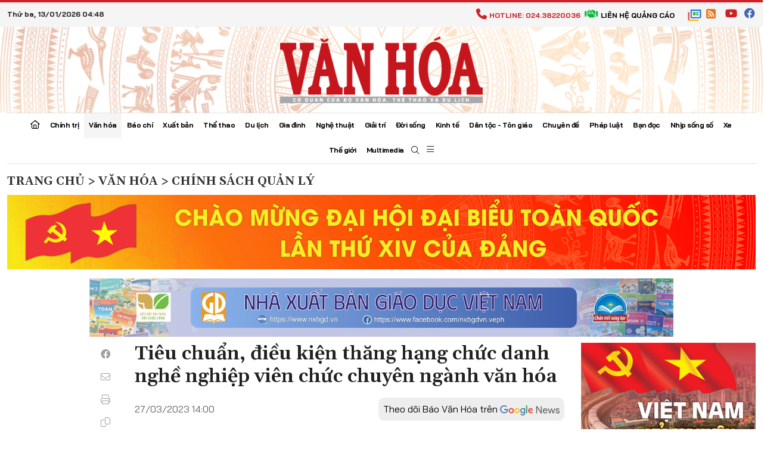

--- FILE ---
content_type: text/html; charset=utf-8
request_url: https://baovanhoa.vn/chinh-sach-quan-ly/tieu-chuan-dieu-kien-thang-hang-chuc-danh-nghe-nghiep-vien-chuc-chuyen-nganh-van-hoa-75726.html
body_size: 104398
content:

<!DOCTYPE html>
<html lang="vi">
<head itemscope="" itemtype="http://schema.org/WebSite"><title>
	Ti&#234;u chuẩn, điều kiện thăng hạng chức danh nghề nghiệp vi&#234;n chức chuy&#234;n ng&#224;nh văn h&#243;a
</title><meta http-equiv="Content-Type" content="textext/html; charset=utf-8" /><meta http-equiv="X-UA-Compatible" content="IE=edge" /><meta name="viewport" content="width=device-width, initial-scale=1, shrink-to-fit=no, maximum-scale=1.0" /><meta id="ctl00_description" name="description" content="Bộ VHTTDL đã ban hành Thông tư 03/2023/TT-BVHTTDL quy định tiêu chuẩn, điều kiện thi hoặc xét thăng hạng; hình thức, nội dung và xác định người trúng tuyển trong kỳ xét thăng hạng chức danh nghề nghiệp viên chức chuyên ngành thư viện, di sản văn hóa, văn hóa cơ sở, tuyên truyền viên văn hóa, nghệ thuật biểu diễn, điện ảnh và mỹ thuật." /><meta id="ctl00_keywords" name="keywords" /><meta id="ctl00_news_keywords" name="news_keywords" /><link rel="alternate" href="/rss/home.rss" type="application/rss+xml" title="RSS" /><meta http-equiv="refresh" content="1800" />
<meta name="robots" content="INDEX,FOLLOW" />
<meta name="GOOGLEBOT" content="index,follow,noarchive" />
<meta http-equiv="x-dns-prefetch-control" content="on" /><link rel="preconnect" href="//www.google-analytics.com" /><link rel="preconnect" href="//www.googletagmanager.com" /><link rel="preconnect" href="//stc.za.zaloapp.com" /><link rel="preconnect" href="//fonts.googleapis.com" /><link rel="preconnect" href="//pagead2.googlesyndication.com" /><link rel="preconnect" href="//tpc.googlesyndication.com" /><link rel="preconnect" href="//securepubads.g.doubleclick.net" /><link rel="preconnect" href="//accounts.google.com" /><link rel="preconnect" href="//adservice.google.com" /><link rel="preconnect" href="//adservice.google.com.vn" /><link rel="preconnect" href="//www.googletagservices.com" /><link rel="preconnect" href="//partner.googleadservices.com" /><link rel="preconnect" href="//tpc.googlesyndication.com" /><link rel="preconnect" href="//za.zdn.vn" /><link rel="preconnect" href="//sp.zalo.me" /><link rel="preconnect" href="//connect.facebook.net" /><link rel="preconnect" href="//www.facebook.com" /><link rel="preconnect" href="//graph.facebook.com" /><link rel="preconnect" href="//static.xx.fbcdn.net" /><link rel="preconnect" href="//staticxx.facebook.com" /><link rel="dns-prefetch" href="//www.google-analytics.com" /><link rel="dns-prefetch" href="//www.googletagmanager.com" /><link rel="dns-prefetch" href="//stc.za.zaloapp.com" /><link rel="dns-prefetch" href="//fonts.googleapis.com" /><link rel="dns-prefetch" href="//pagead2.googlesyndication.com" /><link rel="dns-prefetch" href="//tpc.googlesyndication.com" /><link rel="dns-prefetch" href="//securepubads.g.doubleclick.net" /><link rel="dns-prefetch" href="//accounts.google.com" /><link rel="dns-prefetch" href="//adservice.google.com" /><link rel="dns-prefetch" href="//adservice.google.com.vn" /><link rel="dns-prefetch" href="//www.googletagservices.com" /><link rel="dns-prefetch" href="//partner.googleadservices.com" /><link rel="dns-prefetch" href="//tpc.googlesyndication.com" /><link rel="dns-prefetch" href="//za.zdn.vn" /><link rel="dns-prefetch" href="//sp.zalo.me" /><link rel="dns-prefetch" href="//connect.facebook.net" /><link rel="dns-prefetch" href="//www.facebook.com" /><link rel="dns-prefetch" href="//graph.facebook.com" /><link rel="dns-prefetch" href="//static.xx.fbcdn.net" /><link rel="dns-prefetch" href="//staticxx.facebook.com" />
<link rel="shortcut icon" href="https://media.baovanhoa.vn/web/images/favi.ico">
<link rel="stylesheet" href="https://media.baovanhoa.vn/web/bootstrap-5.0.2-dist/css/bootstrap.css">
<link href="https://media.baovanhoa.vn/web/fonts/fontawesome-pro-6.4.0-web/css/all.min.css?v=5.9" rel="stylesheet">
<link rel="stylesheet" href="https://media.baovanhoa.vn/web/js/vendor/glide-3.4.1/dist/css/glide.core.min.css">
<link type="text/css" rel="stylesheet" href="https://media.baovanhoa.vn/web/js/vendor/lightGallery-master/dist/css/lightGallery.min.css" />
<link type="text/css" rel="stylesheet" href="https://media.baovanhoa.vn/web/js/vendor/shikwasa-2.2.1/package/dist/style.css" />
<link type="text/css" rel="stylesheet" href="https://media.baovanhoa.vn/web/js/vendor/swiper.js/swiper-bundle.min.css" />
<link rel="stylesheet" href="https://media.baovanhoa.vn/web/css/main.css?v=1.9.2">
<link rel="stylesheet" href="https://media.baovanhoa.vn/web/css/ext.css?v=1.2.3.4.5">

<script type="text/javascript"> var host = 'https://baovanhoa.vn'; var staticHost = 'https://media.baovanhoa.vn'; var loghost = 'https://log.baovanhoa.vn'; var windowWidth = (window.innerWidth || document.documentElement.clientWidth || document.body.clientWidth); var isMobile = windowWidth < 768; var isTablet = windowWidth < 1024; var isDesktop = windowWidth > 1024;</script>
<script async src="https://www.googletagmanager.com/gtag/js?id=G-C915SYPRM0"></script>
<script>
window.dataLayer = window.dataLayer || [];
function gtag() { dataLayer.push(arguments); }
gtag('js', new Date());
gtag('config', 'G-QPK2N6KLVP');
gtag('config', 'G-C915SYPRM0');
</script>
<!-- Google tag (gtag.js) -->
<script async src="https://www.googletagmanager.com/gtag/js?id=G-EMN3V9D8GN"></script>
<script>
window.dataLayer = window.dataLayer || [];
function gtag() { dataLayer.push(arguments); }
gtag('js', new Date());
gtag('config', 'G-EMN3V9D8GN');
</script>
<script type="application/ld+json">
{
"@context": "https://schema.org",
"@type" : "Organization",
"url" : "https://baovanhoa.vn",
"name" :"Báo Văn Hóa",
"logo" : "https://media.baovanhoa.vn/web/images/logo-bvh.png",
"sameAs" :["https://www.facebook.com/baovanhoaa"],
"contactPoint": [
{
"@type": "ContactPoint",
"telephone": "+842438220036",
"contactType": "customer service"
},
{
"@type": "ContactPoint",
"telephone": "+842838230890",
"contactType": "customer service"
}
]
}
</script>
<script type="application/ld+json">
{
"@context": "https://schema.org",
"@type": "Person",
"name": "Báo Văn Hóa",
"url": "https://baovanhoa.vn",
"sameAs": []
}
</script>
<script async type="application/javascript"
src="https://news.google.com/swg/js/v1/swg-basic.js"></script>
<script>
(self.SWG_BASIC = self.SWG_BASIC || []).push(basicSubscriptions => {
basicSubscriptions.init({
type: "NewsArticle",
isPartOfType: ["Product"],
isPartOfProductId: "CAowspi-DA:openaccess",
clientOptions: { theme: "light", lang: "vi" },
});
});
</script>
<script src="https://media.baovanhoa.vn/web/js/log.min.js?v=1.0"></script>
<script type="text/javascript">logging('62632', '192', 1);</script>
<script src="https://media.baovanhoa.vn/web/js/main.min.js?v=1.8.1"></script>
<script src="https://media.baovanhoa.vn/web/js/vote.js?v=1.8.1" defer></script>

<script src="https://media.baovanhoa.vn/web/js/vendor/lightGallery-master/dist/js/lightgallery.min.js" defer></script>
<script src="https://media.baovanhoa.vn/web/js/vendor/shikwasa-2.2.1/package/dist/shikwasa.min.js" defer></script>
<script src="https://media.baovanhoa.vn/web/js/vendor/swiper.js/swiper-bundle.min.js" defer></script>
<script src="https://media.baovanhoa.vn/web/js/audio.js" defer></script>

<script src="https://baovanhoa.vn/ajax/ads.js?v=1.0"></script>

<meta property="og:type" content="article" />
<meta property="og:url" content="https://baovanhoa.vn/chinh-sach-quan-ly/tieu-chuan-dieu-kien-thang-hang-chuc-danh-nghe-nghiep-vien-chuc-chuyen-nganh-van-hoa-75726.html" />
<meta property="og:site_name" content="Báo Văn Hóa" />
<meta property="article:author" content="https://www.facebook.com/baovanhoa" />
<meta property="article:publisher" content="https://www.facebook.com/baovanhoa" />
<meta property="og:image" content="https://media.baovanhoa.vn/zoom/1000/Portals/0/EasyDNNNews/62632/184646B9-4F03-4EE3-99A8-62952A80E4F4.jpeg" />
<meta property="og:title" content="Ti&#234;u chuẩn, điều kiện thăng hạng chức danh nghề nghiệp vi&#234;n chức chuy&#234;n ng&#224;nh văn h&#243;a" />
<meta property="og:description" content="Bộ VHTTDL đ&#227; ban h&#224;nh Th&#244;ng tư 03/2023/TT-BVHTTDL quy định ti&#234;u chuẩn, điều kiện thi hoặc x&#233;t thăng hạng; h&#236;nh thức, nội dung v&#224; x&#225;c định người tr&#250;ng tuyển trong kỳ x&#233;t thăng hạng chức danh nghề nghiệp vi&#234;n chức chuy&#234;n ng&#224;nh thư viện, di sản văn h&#243;a, văn h&#243;a cơ sở, tuy&#234;n truyền vi&#234;n văn h&#243;a, nghệ thuật biểu diễn, điện ảnh v&#224; mỹ thuật." />
<meta property="article:published_time" content="2023-03-27T14:00:00+07:00" />
<link rel="canonical" href="https://baovanhoa.vn/chinh-sach-quan-ly/tieu-chuan-dieu-kien-thang-hang-chuc-danh-nghe-nghiep-vien-chuc-chuyen-nganh-van-hoa-75726.html" />
<meta content="" name="news_keywords" />

<meta property="article:section" content="Chính sách quản lý" />
<script type="application/ld+json">
[{
"@context": "http://schema.org",
"@type": "NewsArticle",
"mainEntityOfPage":{"@type":"WebPage","@id":"https://baovanhoa.vn/chinh-sach-quan-ly/tieu-chuan-dieu-kien-thang-hang-chuc-danh-nghe-nghiep-vien-chuc-chuyen-nganh-van-hoa-75726.html"},
"headline": "Ti&#234;u chuẩn, điều kiện thăng hạng chức danh nghề nghiệp vi&#234;n chức chuy&#234;n ng&#224;nh văn h&#243;a",
"description": "Bộ VHTTDL đ&#227; ban h&#224;nh Th&#244;ng tư 03/2023/TT-BVHTTDL quy định ti&#234;u chuẩn, điều kiện thi hoặc x&#233;t thăng hạng; h&#236;nh thức, nội dung v&#224; x&#225;c định người tr&#250;ng tuyển trong kỳ x&#233;t thăng hạng chức danh nghề nghiệp vi&#234;n chức chuy&#234;n ng&#224;nh thư viện, di sản văn h&#243;a, văn h&#243;a cơ sở, tuy&#234;n truyền vi&#234;n văn h&#243;a, nghệ thuật biểu diễn, điện ảnh v&#224; mỹ thuật.",
"image": {"@type": "ImageObject", "url": "https://media.baovanhoa.vn/zoom/1000/Portals/0/EasyDNNNews/62632/184646B9-4F03-4EE3-99A8-62952A80E4F4.jpeg", "width" : 1200, "height" : 630},
"datePublished": "2023-03-27T14:00:00+07:00",
"dateModified": "2023-03-27T16:56:28+07:00",
"author":{"@type":"Person","name":"Báo Văn Hóa"},
"publisher": {
"@type": "Organization","name": "Báo Văn Hóa",
"logo":{"@type":"ImageObject","url": "https://media.baovanhoa.vn/web/images/logo-bvh.png"}
}
},
{
"@context":"https://schema.org",
"@type":"BreadcrumbList",
"itemListElement":[

{"@type":"ListItem","item":{"@type":"Thing","@id":"https://baovanhoa.vn","name":"Trang chủ"},"position":1}
,
{"@type":"ListItem","item":{"@type":"Thing","@id":"/van-hoa/","name":"Văn hóa"},"position":2}
,
{"@type":"ListItem","item":{"@type":"Thing","@id":"/chinh-sach-quan-ly/","name":"Chính sách quản lý"},"position":3}


]
}]
</script>

<script async src="https://sp.zalo.me/plugins/sdk.js"></script>
</head>
<body class="page-detail">

<div class="qc mb-0 qc--header d-md-block" id="adsCoverHeader">
<script type="text/javascript">
try {
if (typeof (CoverHeader) != "undefined" && CoverHeader !== null) {
CoverHeader.show();
} else {
document.getElementById("adsCoverHeader").style.display = "none";//.remove();
}
} catch (e) { }
</script>
</div>

<header class="site-header" id="site-header">
<div class="site-header__topbar" style="font-weight: 700; padding: 0 0;">
<div class="container-xxl">
<div class="date"><time datetime="">Thứ ba, 13/01/2026 04:48</time></div>
<div class="toolbar">
<div class="links">
<a class="links__item text-primary" href="javascript:voide(0);"><i class="fa-solid fa-phone me-1"></i>Hotline: 024.38220036</a>
<a class="links__item" href="/lien-he-quang-cao.html"><i class="fa-solid fa-handshake me-1"></i>Liên hệ quảng cáo</a></span>
</div>
<div class="d-btn">
<a href="https://news.google.com/publications/CAAqJggKIiBDQklTRWdnTWFnNEtER0poYjNaaGJtaHZZUzUyYmlnQVAB?hl=vi&gl=VN&ceid=VN%3Avi" target="_blank" class="nav-item btn btn-default"><img src="[data-uri]" width="" alt="" style="width: 25px;"></a>
<a href="/rss.html" class="btn btn-default" alt="RSS"><img alt="rss" style="height:16px;margin-bottom:4px;" src="https://media.baovanhoa.vn/web/images/rss-logo-top.png?v=1" /></a>
<a href="https://www.youtube.com/channel/UCjl2Yy9LSwsUEPhI9xdMdHw" target="_blank" class="btn btn-default" alt="youtube"><i class="fa-brands fa-youtube"></i></a>
<a href="https://www.facebook.com/baovanhoaa/" class="btn btn-default" target="_blank" alt="facebook"><i class="fa-brands fa-facebook"></i></a>
</div>
</div>
</div>
</div>
<div class="site-header__content">
<div class="container-xxl">
<div class="row align-items-center justify-content-between">
<div class="col-2">
<div class="m-btn">
<a href="#" id="menuMobile"><i class="fal fa-bars"></i><i class="fal fa-times"></i></a>
</div>
</div>
<div class="col-8">

<div class="logo">
<a href="/" title=" Báo Văn hóa">
<img src="https://media.baovanhoa.vn/web/images/logo-bvh.png" alt=" Báo Văn hóa" class="img-fluid">
</a>
</div>

</div>
<div class="col-2">
<div class="m-btn">
<a href="javascript:void(0);" id="searchMobile" title="Tìm kiếm"><i class="fal fa-search"></i></a>
</div>
</div>
</div>
</div>
</div>

<div class="site-header__nav">
<div class="container-xxl">
<ul class="nav">
<li class="nav-item nav-search">
<div class="input-wrap">
<input type="text" class="form-control input-search" placeholder="Từ khóa tìm kiếm">
<a href="javascript:void(0);" class="fal fa-search btnSearch" title="Tìm kiếm"></a>
</div>
</li>
<li class="nav-item ">
<a class="nav-link" href="/" title="Trang chủ"><i class="fa-regular fa-house"></i></a>
</li>

<li class='nav-item'>
<a class="nav-link" href='/chinh-tri/'>
Chính trị
</a>

<a href="javascript:void(0);" class="btn btn-defaul btn-sm px-3" title="expand"><i class="fal fa-angle-down"></i></a>
<ul class="nav-sub">

<li class='nav-item'>
<a class="nav-link" href='/thoi-su/'>
Thời sự
</a>
</li>

<li class='nav-item'>
<a class="nav-link" href='/bien-dao-to-quoc/'>
Biển đảo Tổ quốc
</a>
</li>

<li class='nav-item'>
<a class="nav-link" href='/van-hoa-va-thoi-luan/'>
Văn hóa & Suy ngẫm
</a>
</li>
</ul>
</li>

<li class='nav-item is-active'>
<a class="nav-link" href='/van-hoa/'>
Văn hóa
</a>

<a href="javascript:void(0);" class="btn btn-defaul btn-sm px-3" title="expand"><i class="fal fa-angle-down"></i></a>
<ul class="nav-sub">

<li class='nav-item is-active'>
<a class="nav-link" href='/chinh-sach-quan-ly/'>
Chính sách quản lý
</a>
</li>

<li class='nav-item'>
<a class="nav-link" href='/di-san/'>
Di sản
</a>
</li>

<li class='nav-item'>
<a class="nav-link" href='/van-hoa-co-so/'>
Văn hoá cơ sở
</a>
</li>

<li class='nav-item'>
<a class="nav-link" href='/doi-song-van-hoa/'>
Đời sống văn hoá
</a>
</li>

<li class='nav-item'>
<a class="nav-link" href='/cong-nghiep-van-hoa/'>
Công nghiệp văn hoá
</a>
</li>
</ul>
</li>

<li class='nav-item'>
<a class="nav-link" href='/bao-chi/'>
Báo chí
</a>

<a href="javascript:void(0);" class="btn btn-defaul btn-sm px-3" title="expand"><i class="fal fa-angle-down"></i></a>
<ul class="nav-sub">

<li class='nav-item'>
<a class="nav-link" href='/chinh-sach-quan-ly-bao-chi/'>
Chính sách quản lý
</a>
</li>

<li class='nav-item'>
<a class="nav-link" href='/toan-canh-bao-chi/'>
Toàn cảnh báo chí
</a>
</li>

<li class='nav-item'>
<a class="nav-link" href='/thong-tin-doi-ngoai/'>
Thông tin đối ngoại
</a>
</li>

<li class='nav-item'>
<a class="nav-link" href='/luat-bao-chi-sua-doi/'>
Diễn đàn góp ý dự thảo Luật Báo chí (sửa đổi)
</a>
</li>

<li class='nav-item'>
<a class="nav-link" href='/van-hoa-so/'>
Văn hoá số
</a>
</li>

<li class='nav-item'>
<a class="nav-link" href='/xu-phat-vi-pham-hanh-chinh-ve-bao-chi/'>
Xử phạt vi phạm hành chính
</a>
</li>
</ul>
</li>

<li class='nav-item'>
<a class="nav-link" href='/xuat-ban/'>
Xuất bản
</a>

<a href="javascript:void(0);" class="btn btn-defaul btn-sm px-3" title="expand"><i class="fal fa-angle-down"></i></a>
<ul class="nav-sub">

<li class='nav-item'>
<a class="nav-link" href='/chinh-sach-quan-ly-xuat-ban/'>
Chính sách quản lý
</a>
</li>

<li class='nav-item'>
<a class="nav-link" href='/doi-song-xuat-ban-in-va-phat-hanh/'>
Đời sống Xuất bản, In và Phát hành
</a>
</li>

<li class='nav-item'>
<a class="nav-link" href='/luat-xuat-ban-sua-doi/'>
Diễn đàn góp ý Luật sửa đổi, bổ sung Luật Xuất bản
</a>
</li>

<li class='nav-item'>
<a class="nav-link" href='/van-hoa-doc/'>
Văn hoá đọc
</a>
</li>

<li class='nav-item'>
<a class="nav-link" href='/doc-sach/'>
Đọc sách
</a>
</li>

<li class='nav-item'>
<a class="nav-link" href='/xu-phat-vi-pham-hanh-chinh-ve-xuat-ban/'>
Xử phạt vi phạm hành chính
</a>
</li>
</ul>
</li>

<li class='nav-item'>
<a class="nav-link" href='/the-thao/'>
Thể thao
</a>

<a href="javascript:void(0);" class="btn btn-defaul btn-sm px-3" title="expand"><i class="fal fa-angle-down"></i></a>
<ul class="nav-sub">

<li class='nav-item'>
<a class="nav-link" href='/the-thao-chinh-sach-quan-ly/'>
Chính sách quản lý
</a>
</li>

<li class='nav-item'>
<a class="nav-link" href='/sea-games-33/'>
SEA Games 33
</a>
</li>

<li class='nav-item'>
<a class="nav-link" href='/the-thao-trong-nuoc/'>
Thể thao trong nước
</a>
</li>

<li class='nav-item'>
<a class="nav-link" href='/the-thao-quoc-te/'>
Thể thao quốc tế
</a>
</li>

<li class='nav-item'>
<a class="nav-link" href='/hau-truong/'>
Hậu trường
</a>
</li>

<li class='nav-item'>
<a class="nav-link" href='/cau-chuyen-the-thao/'>
Câu chuyện thể thao
</a>
</li>
</ul>
</li>

<li class='nav-item'>
<a class="nav-link" href='/du-lich/'>
Du lịch
</a>

<a href="javascript:void(0);" class="btn btn-defaul btn-sm px-3" title="expand"><i class="fal fa-angle-down"></i></a>
<ul class="nav-sub">

<li class='nav-item'>
<a class="nav-link" href='/du-lich-chinh-sach-quan-ly/'>
Chính sách quản lý
</a>
</li>

<li class='nav-item'>
<a class="nav-link" href='/diem-den/'>
Điểm đến
</a>
</li>

<li class='nav-item'>
<a class="nav-link" href='/kham-pha/'>
Khám phá
</a>
</li>

<li class='nav-item'>
<a class="nav-link" href='/am-thuc/'>
Ẩm thực
</a>
</li>
</ul>
</li>

<li class='nav-item'>
<a class="nav-link" href='/gia-dinh/'>
Gia đình
</a>

<a href="javascript:void(0);" class="btn btn-defaul btn-sm px-3" title="expand"><i class="fal fa-angle-down"></i></a>
<ul class="nav-sub">

<li class='nav-item'>
<a class="nav-link" href='/gia-dinh-chinh-sach-quan-ly/'>
Chính sách quản lý
</a>
</li>

<li class='nav-item'>
<a class="nav-link" href='/gia-dinh-360-do/'>
Gia đình 360 độ
</a>
</li>

<li class='nav-item'>
<a class="nav-link" href='/tam-su-chuyen-nha/'>
Tâm sự - Chuyện nhà
</a>
</li>
</ul>
</li>

<li class='nav-item'>
<a class="nav-link" href='/nghe-thuat/'>
Nghệ thuật
</a>

<a href="javascript:void(0);" class="btn btn-defaul btn-sm px-3" title="expand"><i class="fal fa-angle-down"></i></a>
<ul class="nav-sub">

<li class='nav-item'>
<a class="nav-link" href='/van-hoc/'>
Văn học
</a>
</li>

<li class='nav-item'>
<a class="nav-link" href='/dien-anh/'>
Điện ảnh
</a>
</li>

<li class='nav-item'>
<a class="nav-link" href='/am-nhac/'>
Âm nhạc
</a>
</li>

<li class='nav-item'>
<a class="nav-link" href='/san-khau-mua/'>
Sân khấu - Múa
</a>
</li>

<li class='nav-item'>
<a class="nav-link" href='/my-thuat-nhiep-anh/'>
Mỹ thuật - Nhiếp ảnh
</a>
</li>
</ul>
</li>

<li class='nav-item'>
<a class="nav-link" href='/giai-tri/'>
Giải trí
</a>

<a href="javascript:void(0);" class="btn btn-defaul btn-sm px-3" title="expand"><i class="fal fa-angle-down"></i></a>
<ul class="nav-sub">

<li class='nav-item'>
<a class="nav-link" href='/truyen-hinh/'>
Truyền hình
</a>
</li>

<li class='nav-item'>
<a class="nav-link" href='/thoi-trang/'>
Thời trang
</a>
</li>

<li class='nav-item'>
<a class="nav-link" href='/showbiz/'>
Showbiz
</a>
</li>

<li class='nav-item'>
<a class="nav-link" href='/cung-thu-gian/'>
Cùng thư giãn
</a>
</li>
</ul>
</li>

<li class='nav-item'>
<a class="nav-link" href='/doi-song/'>
Đời sống 
</a>

<a href="javascript:void(0);" class="btn btn-defaul btn-sm px-3" title="expand"><i class="fal fa-angle-down"></i></a>
<ul class="nav-sub">

<li class='nav-item'>
<a class="nav-link" href='/giao-duc/'>
Giáo dục - Khoa học
</a>
</li>

<li class='nav-item'>
<a class="nav-link" href='/y-te/'>
Y tế - Sức khoẻ
</a>
</li>

<li class='nav-item'>
<a class="nav-link" href='/ban-tre/'>
Bạn trẻ
</a>
</li>

<li class='nav-item'>
<a class="nav-link" href='/loi-song/'>
Lối sống
</a>
</li>

<li class='nav-item'>
<a class="nav-link" href='/moi-truong-khi-hau/'>
Môi trường khí hậu
</a>
</li>

<li class='nav-item'>
<a class="nav-link" href='/giao-thong/'>
Giao thông
</a>
</li>

<li class='nav-item'>
<a class="nav-link" href='/do-thi/'>
Đô thị
</a>
</li>

<li class='nav-item'>
<a class="nav-link" href='/xa-hoi/'>
Xã hội
</a>
</li>
</ul>
</li>

<li class='nav-item'>
<a class="nav-link" href='/kinh-te/'>
Kinh tế
</a>

<a href="javascript:void(0);" class="btn btn-defaul btn-sm px-3" title="expand"><i class="fal fa-angle-down"></i></a>
<ul class="nav-sub">

<li class='nav-item'>
<a class="nav-link" href='/doanh-nghiep/'>
Doanh nghiệp
</a>
</li>

<li class='nav-item'>
<a class="nav-link" href='/chung-khoan/'>
Chứng khoán
</a>
</li>

<li class='nav-item'>
<a class="nav-link" href='/dia-phuong/'>
Địa phương
</a>
</li>

<li class='nav-item'>
<a class="nav-link" href='/thi-truong/'>
Thị trường
</a>
</li>

<li class='nav-item'>
<a class="nav-link" href='/nong-thon-moi/'>
Nông thôn mới
</a>
</li>

<li class='nav-item'>
<a class="nav-link" href='/khoi-nghiep/'>
Khởi nghiệp
</a>
</li>

<li class='nav-item'>
<a class="nav-link" href='/hang-viet/'>
Hàng Việt
</a>
</li>

<li class='nav-item'>
<a class="nav-link" href='/bat-dong-san/'>
Bất động sản
</a>
</li>

<li class='nav-item'>
<a class="nav-link" href='/bao-ve-nguoi-tieu-dung/'>
Bảo vệ người tiêu dùng
</a>
</li>
</ul>
</li>

<li class='nav-item'>
<a class="nav-link" href='/dan-toc-ton-giao/'>
Dân tộc - Tôn giáo
</a>

<a href="javascript:void(0);" class="btn btn-defaul btn-sm px-3" title="expand"><i class="fal fa-angle-down"></i></a>
<ul class="nav-sub">

<li class='nav-item'>
<a class="nav-link" href='/dai-doan-ket/'>
Đại đoàn kết
</a>
</li>

<li class='nav-item'>
<a class="nav-link" href='/van-hoa-xa-hoi-vung-mien/'>
Văn hoá - Xã hội vùng miền
</a>
</li>

<li class='nav-item'>
<a class="nav-link" href='/van-hoa-du-lich-dan-toc-thieu-so/'>
Văn hóa, du lịch dân tộc thiểu số
</a>
</li>

<li class='nav-item'>
<a class="nav-link" href='/chuyen-de-dan-toc-thieu-so-va-mien-nui/'>
Chuyên đề dân tộc thiểu số và miền núi
</a>
</li>
</ul>
</li>

<li class='nav-item'>
<a class="nav-link" href='/chuyen-de/'>
Chuyên đề
</a>

<a href="javascript:void(0);" class="btn btn-defaul btn-sm px-3" title="expand"><i class="fal fa-angle-down"></i></a>
<ul class="nav-sub">

<li class='nav-item'>
<a class="nav-link" href='/hoc-tap-va-lam-theo-bac/'>
Học tập và làm theo Bác
</a>
</li>

<li class='nav-item'>
<a class="nav-link" href='/xay-dung-va-bao-ve-nen-tang-tu-tuong-cua-dang/'>
Xây dựng và bảo vệ nền tảng tư tưởng của Đảng
</a>
</li>

<li class='nav-item'>
<a class="nav-link" href='/doi-song-xanh/'>
Đời sống xanh
</a>
</li>

<li class='nav-item'>
<a class="nav-link" href='/viet-nam-ky-nguyen-vuon-minh/'>
Việt Nam - Kỷ nguyên vươn mình
</a>
</li>

<li class='nav-item'>
<a class="nav-link" href='/quy-hoach-mang-luoi-co-so-van-hoa-the-thao-va-du-lich-tam-nhin-2045/'>
Quy hoạch mạng lưới cơ sở VHTTDL tầm nhìn đến 2045
</a>
</li>

<li class='nav-item'>
<a class="nav-link" href='/chuong-trinh-muc-tieu-quoc-gia-ve-phat-trien-van-hoa/'>
Chương trình Mục tiêu quốc gia về phát triển văn hóa
</a>
</li>

<li class='nav-item'>
<a class="nav-link" href='/xay-dung-moi-truong-van-hoa-co-so/'>
Xây dựng môi trường Văn hóa cơ sở
</a>
</li>
</ul>
</li>

<li class='nav-item'>
<a class="nav-link" href='/phap-luat/'>
Pháp luật
</a>

<a href="javascript:void(0);" class="btn btn-defaul btn-sm px-3" title="expand"><i class="fal fa-angle-down"></i></a>
<ul class="nav-sub">

<li class='nav-item'>
<a class="nav-link" href='/cau-noi-phap-luat/'>
Cầu nối pháp luật
</a>
</li>

<li class='nav-item'>
<a class="nav-link" href='/giai-dap-phap-luat/'>
Giải đáp pháp luật
</a>
</li>

<li class='nav-item'>
<a class="nav-link" href='/tin-nong/'>
Tin nóng
</a>
</li>

<li class='nav-item'>
<a class="nav-link" href='/dieu-tra/'>
Điều tra
</a>
</li>
</ul>
</li>

<li class='nav-item'>
<a class="nav-link" href='/ban-doc/'>
Bạn đọc
</a>

<a href="javascript:void(0);" class="btn btn-defaul btn-sm px-3" title="expand"><i class="fal fa-angle-down"></i></a>
<ul class="nav-sub">

<li class='nav-item'>
<a class="nav-link" href='/thong-tin-tu-ban-doc/'>
Thông tin từ bạn đọc
</a>
</li>

<li class='nav-item'>
<a class="nav-link" href='/hoi-am/'>
Hồi âm
</a>
</li>

<li class='nav-item'>
<a class="nav-link" href='/ban-doc-viet/'>
Bạn đọc viết
</a>
</li>
</ul>
</li>

<li class='nav-item'>
<a class="nav-link" href='/nhip-song-so/'>
Nhịp sống số
</a>

<a href="javascript:void(0);" class="btn btn-defaul btn-sm px-3" title="expand"><i class="fal fa-angle-down"></i></a>
<ul class="nav-sub">

<li class='nav-item'>
<a class="nav-link" href='/chuyen-doi-so/'>
Chuyển đổi số
</a>
</li>

<li class='nav-item'>
<a class="nav-link" href='/cong-nghe/'>
Công nghệ
</a>
</li>

<li class='nav-item'>
<a class="nav-link" href='/san-pham/'>
Sản phẩm
</a>
</li>
</ul>
</li>

<li class='nav-item'>
<a class="nav-link" href='/xe/'>
Xe
</a>

<a href="javascript:void(0);" class="btn btn-defaul btn-sm px-3" title="expand"><i class="fal fa-angle-down"></i></a>
<ul class="nav-sub">

<li class='nav-item'>
<a class="nav-link" href='/thi-truong-xe/'>
Thị trường
</a>
</li>

<li class='nav-item'>
<a class="nav-link" href='/trai-nghiem/'>
Trải nghiệm
</a>
</li>

<li class='nav-item'>
<a class="nav-link" href='/cong-dong/'>
Cộng đồng
</a>
</li>
</ul>
</li>

<li class='nav-item'>
<a class="nav-link" href='/the-gioi/'>
Thế giới
</a>

<a href="javascript:void(0);" class="btn btn-defaul btn-sm px-3" title="expand"><i class="fal fa-angle-down"></i></a>
<ul class="nav-sub">

<li class='nav-item'>
<a class="nav-link" href='/su-kien/'>
Sự kiện
</a>
</li>

<li class='nav-item'>
<a class="nav-link" href='/van-hoa-quoc-te/'>
Văn hoá quốc tế
</a>
</li>

<li class='nav-item'>
<a class="nav-link" href='/nguoi-viet-nam-chau/'>
Người Việt năm châu
</a>
</li>
</ul>
</li>

<li class='nav-item'>
<a class="nav-link" href='/multimedia/'>
Multimedia
</a>

<a href="javascript:void(0);" class="btn btn-defaul btn-sm px-3" title="expand"><i class="fal fa-angle-down"></i></a>
<ul class="nav-sub">

<li class='nav-item'>
<a class="nav-link" href='/infographic/'>
Infographic
</a>
</li>

<li class='nav-item'>
<a class="nav-link" href='/emagazine/'>
Emagazine
</a>
</li>

<li class='nav-item'>
<a class="nav-link" href='/video/'>
Video
</a>
</li>

<li class='nav-item'>
<a class="nav-link" href='/phong-su-anh/'>
Ảnh
</a>
</li>

<li class='nav-item'>
<a class="nav-link" href='/podcast/'>
Podcast
</a>
</li>
</ul>
</li>

<li class="nav-item nav-search--desktop d-none d-md-flex align-self-md-center">
<div class="search-desktop">
<a href="javascript:void(0);" class="btn-search-desktop" id="searchDesktop" title="Tìm kiếm"><i class="fa-light fa-search"></i><i class="fa-light fa-xmark"></i></a>
<div class="search-wrap">
<input type="text" class="form-control form-control-sm input-search" placeholder="Từ khóa tìm kiếm">
<a href="javascript:void(0);" class="btnSearch" title="Tìm kiếm"><i class="fa-light fa-search"></i></a>
</div>
</div>
</li>
<li class="nav-item nav-search--desktop d-none d-md-flex">
<a href="#" class="nav-link" id="toggleMegaMenu"><i class="fa-light fa-bars"></i></a>
</li>
<li class="nav-item d-md-none py-3">
<div class="mb-3 pb-2 border-bottom border-secondary">
<p class="mb-2 fw-bold"><a href="/tin-moi.html" title="Mới nhất">Mới nhất</a></p>
<p class="mb-2 fw-bold"><a href="/xem-nhieu.html" title="Xem nhiều">Xem nhiều</a></p>
<p class="mb-2 fw-bold"><a href="/rss.html" title="RSS"><img alt="rss" style="height: 13px;margin-bottom: 2px;margin-right: 5px;" src="https://media.baovanhoa.vn/web/images/rss-logo-top.png" />RSS</a></p>
</div>
<div class="mb-3 pb-2 border-bottom border-secondary">
<p class="mb-2 text-primary"><a class="text-primary" href="javascript:void(0);">Hotline: 024.38220036 </a></p>
<p class="mb-2"><a href="/lien-he-quang-cao.html">Liên hệ quảng cáo</a></p>
</div>
<div class="mb-3 pb-2 border-bottom border-secondary">
<p class="mb-2 fw-bold"><a href="#">Theo dõi Báo Văn Hóa trên MXH</a></p>
<p class="mb-2 text-center">
<a href="https://news.google.com/publications/CAAqJggKIiBDQklTRWdnTWFnNEtER0poYjNaaGJtaHZZUzUyYmlnQVAB?hl=vi&gl=VN&ceid=VN%3Avi" target="_blank" class="nav-item btn btn-default"><img src="[data-uri]" width="" alt="" style="width: 30px;"></a>
<a href="https://www.youtube.com/channel/UCjl2Yy9LSwsUEPhI9xdMdHw" target="_blank" class="btn btn-default"><i class="fa-brands fa-youtube"></i></a>
<a href="https://www.facebook.com/baovanhoaa/" target="_blank" class="btn btn-default"><i class="fa-brands fa-facebook"></i></a>
</p>
</div>
<div class="mb-3 pb-2 border-bottom border-secondary">
<p class="mb-2 fw-bold"><a href="#">Tải App</a></p>
<p class="mb-2 text-center">
<a href="#">
<img src="https://media.baovanhoa.vn/web/images/qr.png" alt="App QR code" class="img-fluid">
</p>
</div>
</li>
</ul>
</div>
</div>

<div class="mega-menu" id="megaMenu">
<div class="container-xxl py-3">
<header class="mega-menu__header d-flex justify-content-between mb-3 border-bottom border-light">
<h5 class="mb-0">DANH SÁCH CHUYÊN MỤC</h5>
<a href="#" class="btn btn-link text-dark" id="closeMegaMenu"><i class="fa-light fa-xmark"></i></a>
</header>
<div class="row">
<div class="col-12 col-md-9 col-xl-10">
<div class="row">

<div class="col-12 col-md-4 col-xl-2 mb-3">
<h2 class="category pb-2 border-bottom border-light">
<a href='/chinh-tri/'>Chính trị</a>
</h2>

<h3 class="category-sub pb-2 border-bottom border-light">
<a href='/thoi-su/'>
<i class="fa-light fa-angle-right me-2"></i>Thời sự
</a>
</h3>

<h3 class="category-sub pb-2 border-bottom border-light">
<a href='/bien-dao-to-quoc/'>
<i class="fa-light fa-angle-right me-2"></i>Biển đảo Tổ quốc
</a>
</h3>

<h3 class="category-sub pb-2 border-bottom border-light">
<a href='/van-hoa-va-thoi-luan/'>
<i class="fa-light fa-angle-right me-2"></i>Văn hóa & Suy ngẫm
</a>
</h3>

</div>

<div class="col-12 col-md-4 col-xl-2 mb-3">
<h2 class="category pb-2 border-bottom border-light">
<a href='/van-hoa/'>Văn hóa</a>
</h2>

<h3 class="category-sub pb-2 border-bottom border-light">
<a href='/chinh-sach-quan-ly/'>
<i class="fa-light fa-angle-right me-2"></i>Chính sách quản lý
</a>
</h3>

<h3 class="category-sub pb-2 border-bottom border-light">
<a href='/di-san/'>
<i class="fa-light fa-angle-right me-2"></i>Di sản
</a>
</h3>

<h3 class="category-sub pb-2 border-bottom border-light">
<a href='/van-hoa-co-so/'>
<i class="fa-light fa-angle-right me-2"></i>Văn hoá cơ sở
</a>
</h3>

<h3 class="category-sub pb-2 border-bottom border-light">
<a href='/doi-song-van-hoa/'>
<i class="fa-light fa-angle-right me-2"></i>Đời sống văn hoá
</a>
</h3>

<h3 class="category-sub pb-2 border-bottom border-light">
<a href='/cong-nghiep-van-hoa/'>
<i class="fa-light fa-angle-right me-2"></i>Công nghiệp văn hoá
</a>
</h3>

</div>

<div class="col-12 col-md-4 col-xl-2 mb-3">
<h2 class="category pb-2 border-bottom border-light">
<a href='/bao-chi/'>Báo chí</a>
</h2>

<h3 class="category-sub pb-2 border-bottom border-light">
<a href='/chinh-sach-quan-ly-bao-chi/'>
<i class="fa-light fa-angle-right me-2"></i>Chính sách quản lý
</a>
</h3>

<h3 class="category-sub pb-2 border-bottom border-light">
<a href='/toan-canh-bao-chi/'>
<i class="fa-light fa-angle-right me-2"></i>Toàn cảnh báo chí
</a>
</h3>

<h3 class="category-sub pb-2 border-bottom border-light">
<a href='/thong-tin-doi-ngoai/'>
<i class="fa-light fa-angle-right me-2"></i>Thông tin đối ngoại
</a>
</h3>

<h3 class="category-sub pb-2 border-bottom border-light">
<a href='/luat-bao-chi-sua-doi/'>
<i class="fa-light fa-angle-right me-2"></i>Diễn đàn góp ý dự thảo Luật Báo chí (sửa đổi)
</a>
</h3>

<h3 class="category-sub pb-2 border-bottom border-light">
<a href='/van-hoa-so/'>
<i class="fa-light fa-angle-right me-2"></i>Văn hoá số
</a>
</h3>

<h3 class="category-sub pb-2 border-bottom border-light">
<a href='/xu-phat-vi-pham-hanh-chinh-ve-bao-chi/'>
<i class="fa-light fa-angle-right me-2"></i>Xử phạt vi phạm hành chính
</a>
</h3>

</div>

<div class="col-12 col-md-4 col-xl-2 mb-3">
<h2 class="category pb-2 border-bottom border-light">
<a href='/xuat-ban/'>Xuất bản</a>
</h2>

<h3 class="category-sub pb-2 border-bottom border-light">
<a href='/chinh-sach-quan-ly-xuat-ban/'>
<i class="fa-light fa-angle-right me-2"></i>Chính sách quản lý
</a>
</h3>

<h3 class="category-sub pb-2 border-bottom border-light">
<a href='/doi-song-xuat-ban-in-va-phat-hanh/'>
<i class="fa-light fa-angle-right me-2"></i>Đời sống Xuất bản, In và Phát hành
</a>
</h3>

<h3 class="category-sub pb-2 border-bottom border-light">
<a href='/luat-xuat-ban-sua-doi/'>
<i class="fa-light fa-angle-right me-2"></i>Diễn đàn góp ý Luật sửa đổi, bổ sung Luật Xuất bản
</a>
</h3>

<h3 class="category-sub pb-2 border-bottom border-light">
<a href='/van-hoa-doc/'>
<i class="fa-light fa-angle-right me-2"></i>Văn hoá đọc
</a>
</h3>

<h3 class="category-sub pb-2 border-bottom border-light">
<a href='/doc-sach/'>
<i class="fa-light fa-angle-right me-2"></i>Đọc sách
</a>
</h3>

<h3 class="category-sub pb-2 border-bottom border-light">
<a href='/xu-phat-vi-pham-hanh-chinh-ve-xuat-ban/'>
<i class="fa-light fa-angle-right me-2"></i>Xử phạt vi phạm hành chính
</a>
</h3>

</div>

<div class="col-12 col-md-4 col-xl-2 mb-3">
<h2 class="category pb-2 border-bottom border-light">
<a href='/the-thao/'>Thể thao</a>
</h2>

<h3 class="category-sub pb-2 border-bottom border-light">
<a href='/the-thao-chinh-sach-quan-ly/'>
<i class="fa-light fa-angle-right me-2"></i>Chính sách quản lý
</a>
</h3>

<h3 class="category-sub pb-2 border-bottom border-light">
<a href='/sea-games-33/'>
<i class="fa-light fa-angle-right me-2"></i>SEA Games 33
</a>
</h3>

<h3 class="category-sub pb-2 border-bottom border-light">
<a href='/the-thao-trong-nuoc/'>
<i class="fa-light fa-angle-right me-2"></i>Thể thao trong nước
</a>
</h3>

<h3 class="category-sub pb-2 border-bottom border-light">
<a href='/the-thao-quoc-te/'>
<i class="fa-light fa-angle-right me-2"></i>Thể thao quốc tế
</a>
</h3>

<h3 class="category-sub pb-2 border-bottom border-light">
<a href='/hau-truong/'>
<i class="fa-light fa-angle-right me-2"></i>Hậu trường
</a>
</h3>

<h3 class="category-sub pb-2 border-bottom border-light">
<a href='/cau-chuyen-the-thao/'>
<i class="fa-light fa-angle-right me-2"></i>Câu chuyện thể thao
</a>
</h3>

</div>

<div class="col-12 col-md-4 col-xl-2 mb-3">
<h2 class="category pb-2 border-bottom border-light">
<a href='/du-lich/'>Du lịch</a>
</h2>

<h3 class="category-sub pb-2 border-bottom border-light">
<a href='/du-lich-chinh-sach-quan-ly/'>
<i class="fa-light fa-angle-right me-2"></i>Chính sách quản lý
</a>
</h3>

<h3 class="category-sub pb-2 border-bottom border-light">
<a href='/diem-den/'>
<i class="fa-light fa-angle-right me-2"></i>Điểm đến
</a>
</h3>

<h3 class="category-sub pb-2 border-bottom border-light">
<a href='/kham-pha/'>
<i class="fa-light fa-angle-right me-2"></i>Khám phá
</a>
</h3>

<h3 class="category-sub pb-2 border-bottom border-light">
<a href='/am-thuc/'>
<i class="fa-light fa-angle-right me-2"></i>Ẩm thực
</a>
</h3>

</div>

<div class="col-12 col-md-4 col-xl-2 mb-3">
<h2 class="category pb-2 border-bottom border-light">
<a href='/gia-dinh/'>Gia đình</a>
</h2>

<h3 class="category-sub pb-2 border-bottom border-light">
<a href='/gia-dinh-chinh-sach-quan-ly/'>
<i class="fa-light fa-angle-right me-2"></i>Chính sách quản lý
</a>
</h3>

<h3 class="category-sub pb-2 border-bottom border-light">
<a href='/gia-dinh-360-do/'>
<i class="fa-light fa-angle-right me-2"></i>Gia đình 360 độ
</a>
</h3>

<h3 class="category-sub pb-2 border-bottom border-light">
<a href='/tam-su-chuyen-nha/'>
<i class="fa-light fa-angle-right me-2"></i>Tâm sự - Chuyện nhà
</a>
</h3>

</div>

<div class="col-12 col-md-4 col-xl-2 mb-3">
<h2 class="category pb-2 border-bottom border-light">
<a href='/nghe-thuat/'>Nghệ thuật</a>
</h2>

<h3 class="category-sub pb-2 border-bottom border-light">
<a href='/van-hoc/'>
<i class="fa-light fa-angle-right me-2"></i>Văn học
</a>
</h3>

<h3 class="category-sub pb-2 border-bottom border-light">
<a href='/dien-anh/'>
<i class="fa-light fa-angle-right me-2"></i>Điện ảnh
</a>
</h3>

<h3 class="category-sub pb-2 border-bottom border-light">
<a href='/am-nhac/'>
<i class="fa-light fa-angle-right me-2"></i>Âm nhạc
</a>
</h3>

<h3 class="category-sub pb-2 border-bottom border-light">
<a href='/san-khau-mua/'>
<i class="fa-light fa-angle-right me-2"></i>Sân khấu - Múa
</a>
</h3>

<h3 class="category-sub pb-2 border-bottom border-light">
<a href='/my-thuat-nhiep-anh/'>
<i class="fa-light fa-angle-right me-2"></i>Mỹ thuật - Nhiếp ảnh
</a>
</h3>

</div>

<div class="col-12 col-md-4 col-xl-2 mb-3">
<h2 class="category pb-2 border-bottom border-light">
<a href='/giai-tri/'>Giải trí</a>
</h2>

<h3 class="category-sub pb-2 border-bottom border-light">
<a href='/truyen-hinh/'>
<i class="fa-light fa-angle-right me-2"></i>Truyền hình
</a>
</h3>

<h3 class="category-sub pb-2 border-bottom border-light">
<a href='/thoi-trang/'>
<i class="fa-light fa-angle-right me-2"></i>Thời trang
</a>
</h3>

<h3 class="category-sub pb-2 border-bottom border-light">
<a href='/showbiz/'>
<i class="fa-light fa-angle-right me-2"></i>Showbiz
</a>
</h3>

<h3 class="category-sub pb-2 border-bottom border-light">
<a href='/cung-thu-gian/'>
<i class="fa-light fa-angle-right me-2"></i>Cùng thư giãn
</a>
</h3>

</div>

<div class="col-12 col-md-4 col-xl-2 mb-3">
<h2 class="category pb-2 border-bottom border-light">
<a href='/doi-song/'>Đời sống </a>
</h2>

<h3 class="category-sub pb-2 border-bottom border-light">
<a href='/giao-duc/'>
<i class="fa-light fa-angle-right me-2"></i>Giáo dục - Khoa học
</a>
</h3>

<h3 class="category-sub pb-2 border-bottom border-light">
<a href='/y-te/'>
<i class="fa-light fa-angle-right me-2"></i>Y tế - Sức khoẻ
</a>
</h3>

<h3 class="category-sub pb-2 border-bottom border-light">
<a href='/ban-tre/'>
<i class="fa-light fa-angle-right me-2"></i>Bạn trẻ
</a>
</h3>

<h3 class="category-sub pb-2 border-bottom border-light">
<a href='/loi-song/'>
<i class="fa-light fa-angle-right me-2"></i>Lối sống
</a>
</h3>

<h3 class="category-sub pb-2 border-bottom border-light">
<a href='/moi-truong-khi-hau/'>
<i class="fa-light fa-angle-right me-2"></i>Môi trường khí hậu
</a>
</h3>

<h3 class="category-sub pb-2 border-bottom border-light">
<a href='/giao-thong/'>
<i class="fa-light fa-angle-right me-2"></i>Giao thông
</a>
</h3>

<h3 class="category-sub pb-2 border-bottom border-light">
<a href='/do-thi/'>
<i class="fa-light fa-angle-right me-2"></i>Đô thị
</a>
</h3>

<h3 class="category-sub pb-2 border-bottom border-light">
<a href='/xa-hoi/'>
<i class="fa-light fa-angle-right me-2"></i>Xã hội
</a>
</h3>

</div>

<div class="col-12 col-md-4 col-xl-2 mb-3">
<h2 class="category pb-2 border-bottom border-light">
<a href='/kinh-te/'>Kinh tế</a>
</h2>

<h3 class="category-sub pb-2 border-bottom border-light">
<a href='/doanh-nghiep/'>
<i class="fa-light fa-angle-right me-2"></i>Doanh nghiệp
</a>
</h3>

<h3 class="category-sub pb-2 border-bottom border-light">
<a href='/chung-khoan/'>
<i class="fa-light fa-angle-right me-2"></i>Chứng khoán
</a>
</h3>

<h3 class="category-sub pb-2 border-bottom border-light">
<a href='/dia-phuong/'>
<i class="fa-light fa-angle-right me-2"></i>Địa phương
</a>
</h3>

<h3 class="category-sub pb-2 border-bottom border-light">
<a href='/thi-truong/'>
<i class="fa-light fa-angle-right me-2"></i>Thị trường
</a>
</h3>

<h3 class="category-sub pb-2 border-bottom border-light">
<a href='/nong-thon-moi/'>
<i class="fa-light fa-angle-right me-2"></i>Nông thôn mới
</a>
</h3>

<h3 class="category-sub pb-2 border-bottom border-light">
<a href='/khoi-nghiep/'>
<i class="fa-light fa-angle-right me-2"></i>Khởi nghiệp
</a>
</h3>

<h3 class="category-sub pb-2 border-bottom border-light">
<a href='/hang-viet/'>
<i class="fa-light fa-angle-right me-2"></i>Hàng Việt
</a>
</h3>

<h3 class="category-sub pb-2 border-bottom border-light">
<a href='/bat-dong-san/'>
<i class="fa-light fa-angle-right me-2"></i>Bất động sản
</a>
</h3>

<h3 class="category-sub pb-2 border-bottom border-light">
<a href='/bao-ve-nguoi-tieu-dung/'>
<i class="fa-light fa-angle-right me-2"></i>Bảo vệ người tiêu dùng
</a>
</h3>

</div>

<div class="col-12 col-md-4 col-xl-2 mb-3">
<h2 class="category pb-2 border-bottom border-light">
<a href='/dan-toc-ton-giao/'>Dân tộc - Tôn giáo</a>
</h2>

<h3 class="category-sub pb-2 border-bottom border-light">
<a href='/dai-doan-ket/'>
<i class="fa-light fa-angle-right me-2"></i>Đại đoàn kết
</a>
</h3>

<h3 class="category-sub pb-2 border-bottom border-light">
<a href='/van-hoa-xa-hoi-vung-mien/'>
<i class="fa-light fa-angle-right me-2"></i>Văn hoá - Xã hội vùng miền
</a>
</h3>

<h3 class="category-sub pb-2 border-bottom border-light">
<a href='/van-hoa-du-lich-dan-toc-thieu-so/'>
<i class="fa-light fa-angle-right me-2"></i>Văn hóa, du lịch dân tộc thiểu số
</a>
</h3>

<h3 class="category-sub pb-2 border-bottom border-light">
<a href='/chuyen-de-dan-toc-thieu-so-va-mien-nui/'>
<i class="fa-light fa-angle-right me-2"></i>Chuyên đề dân tộc thiểu số và miền núi
</a>
</h3>

</div>

<div class="col-12 col-md-4 col-xl-2 mb-3">
<h2 class="category pb-2 border-bottom border-light">
<a href='/chuyen-de/'>Chuyên đề</a>
</h2>

<h3 class="category-sub pb-2 border-bottom border-light">
<a href='/hoc-tap-va-lam-theo-bac/'>
<i class="fa-light fa-angle-right me-2"></i>Học tập và làm theo Bác
</a>
</h3>

<h3 class="category-sub pb-2 border-bottom border-light">
<a href='/xay-dung-va-bao-ve-nen-tang-tu-tuong-cua-dang/'>
<i class="fa-light fa-angle-right me-2"></i>Xây dựng và bảo vệ nền tảng tư tưởng của Đảng
</a>
</h3>

<h3 class="category-sub pb-2 border-bottom border-light">
<a href='/doi-song-xanh/'>
<i class="fa-light fa-angle-right me-2"></i>Đời sống xanh
</a>
</h3>

<h3 class="category-sub pb-2 border-bottom border-light">
<a href='/viet-nam-ky-nguyen-vuon-minh/'>
<i class="fa-light fa-angle-right me-2"></i>Việt Nam - Kỷ nguyên vươn mình
</a>
</h3>

<h3 class="category-sub pb-2 border-bottom border-light">
<a href='/quy-hoach-mang-luoi-co-so-van-hoa-the-thao-va-du-lich-tam-nhin-2045/'>
<i class="fa-light fa-angle-right me-2"></i>Quy hoạch mạng lưới cơ sở VHTTDL tầm nhìn đến 2045
</a>
</h3>

<h3 class="category-sub pb-2 border-bottom border-light">
<a href='/chuong-trinh-muc-tieu-quoc-gia-ve-phat-trien-van-hoa/'>
<i class="fa-light fa-angle-right me-2"></i>Chương trình Mục tiêu quốc gia về phát triển văn hóa
</a>
</h3>

<h3 class="category-sub pb-2 border-bottom border-light">
<a href='/xay-dung-moi-truong-van-hoa-co-so/'>
<i class="fa-light fa-angle-right me-2"></i>Xây dựng môi trường Văn hóa cơ sở
</a>
</h3>

</div>

<div class="col-12 col-md-4 col-xl-2 mb-3">
<h2 class="category pb-2 border-bottom border-light">
<a href='/phap-luat/'>Pháp luật</a>
</h2>

<h3 class="category-sub pb-2 border-bottom border-light">
<a href='/cau-noi-phap-luat/'>
<i class="fa-light fa-angle-right me-2"></i>Cầu nối pháp luật
</a>
</h3>

<h3 class="category-sub pb-2 border-bottom border-light">
<a href='/giai-dap-phap-luat/'>
<i class="fa-light fa-angle-right me-2"></i>Giải đáp pháp luật
</a>
</h3>

<h3 class="category-sub pb-2 border-bottom border-light">
<a href='/tin-nong/'>
<i class="fa-light fa-angle-right me-2"></i>Tin nóng
</a>
</h3>

<h3 class="category-sub pb-2 border-bottom border-light">
<a href='/dieu-tra/'>
<i class="fa-light fa-angle-right me-2"></i>Điều tra
</a>
</h3>

</div>

<div class="col-12 col-md-4 col-xl-2 mb-3">
<h2 class="category pb-2 border-bottom border-light">
<a href='/ban-doc/'>Bạn đọc</a>
</h2>

<h3 class="category-sub pb-2 border-bottom border-light">
<a href='/thong-tin-tu-ban-doc/'>
<i class="fa-light fa-angle-right me-2"></i>Thông tin từ bạn đọc
</a>
</h3>

<h3 class="category-sub pb-2 border-bottom border-light">
<a href='/hoi-am/'>
<i class="fa-light fa-angle-right me-2"></i>Hồi âm
</a>
</h3>

<h3 class="category-sub pb-2 border-bottom border-light">
<a href='/ban-doc-viet/'>
<i class="fa-light fa-angle-right me-2"></i>Bạn đọc viết
</a>
</h3>

</div>

<div class="col-12 col-md-4 col-xl-2 mb-3">
<h2 class="category pb-2 border-bottom border-light">
<a href='/nhip-song-so/'>Nhịp sống số</a>
</h2>

<h3 class="category-sub pb-2 border-bottom border-light">
<a href='/chuyen-doi-so/'>
<i class="fa-light fa-angle-right me-2"></i>Chuyển đổi số
</a>
</h3>

<h3 class="category-sub pb-2 border-bottom border-light">
<a href='/cong-nghe/'>
<i class="fa-light fa-angle-right me-2"></i>Công nghệ
</a>
</h3>

<h3 class="category-sub pb-2 border-bottom border-light">
<a href='/san-pham/'>
<i class="fa-light fa-angle-right me-2"></i>Sản phẩm
</a>
</h3>

</div>

<div class="col-12 col-md-4 col-xl-2 mb-3">
<h2 class="category pb-2 border-bottom border-light">
<a href='/xe/'>Xe</a>
</h2>

<h3 class="category-sub pb-2 border-bottom border-light">
<a href='/thi-truong-xe/'>
<i class="fa-light fa-angle-right me-2"></i>Thị trường
</a>
</h3>

<h3 class="category-sub pb-2 border-bottom border-light">
<a href='/trai-nghiem/'>
<i class="fa-light fa-angle-right me-2"></i>Trải nghiệm
</a>
</h3>

<h3 class="category-sub pb-2 border-bottom border-light">
<a href='/cong-dong/'>
<i class="fa-light fa-angle-right me-2"></i>Cộng đồng
</a>
</h3>

</div>

<div class="col-12 col-md-4 col-xl-2 mb-3">
<h2 class="category pb-2 border-bottom border-light">
<a href='/the-gioi/'>Thế giới</a>
</h2>

<h3 class="category-sub pb-2 border-bottom border-light">
<a href='/su-kien/'>
<i class="fa-light fa-angle-right me-2"></i>Sự kiện
</a>
</h3>

<h3 class="category-sub pb-2 border-bottom border-light">
<a href='/van-hoa-quoc-te/'>
<i class="fa-light fa-angle-right me-2"></i>Văn hoá quốc tế
</a>
</h3>

<h3 class="category-sub pb-2 border-bottom border-light">
<a href='/nguoi-viet-nam-chau/'>
<i class="fa-light fa-angle-right me-2"></i>Người Việt năm châu
</a>
</h3>

</div>

<div class="col-12 col-md-4 col-xl-2 mb-3">
<h2 class="category pb-2 border-bottom border-light">
<a href='/multimedia/'>Multimedia</a>
</h2>

<h3 class="category-sub pb-2 border-bottom border-light">
<a href='/infographic/'>
<i class="fa-light fa-angle-right me-2"></i>Infographic
</a>
</h3>

<h3 class="category-sub pb-2 border-bottom border-light">
<a href='/emagazine/'>
<i class="fa-light fa-angle-right me-2"></i>Emagazine
</a>
</h3>

<h3 class="category-sub pb-2 border-bottom border-light">
<a href='/video/'>
<i class="fa-light fa-angle-right me-2"></i>Video
</a>
</h3>

<h3 class="category-sub pb-2 border-bottom border-light">
<a href='/phong-su-anh/'>
<i class="fa-light fa-angle-right me-2"></i>Ảnh
</a>
</h3>

<h3 class="category-sub pb-2 border-bottom border-light">
<a href='/podcast/'>
<i class="fa-light fa-angle-right me-2"></i>Podcast
</a>
</h3>

</div>

</div>
</div>
<div class="col-12 col-md-3 col-xl-2 border-start border-light">
<div class="mb-3 pb-2 border-bottom border-light">
<p class="mb-2 fw-bold"><a href="/tin-moi.html" title="Mới nhất">Mới nhất</a></p>
<p class="mb-2 fw-bold"><a href="/xem-nhieu.html" title="Xem nhiều">Xem nhiều</a></p>
<p class="mb-2 fw-bold"><a href="/rss.html" title="RSS"><img alt="rss" style="height: 13px;margin-bottom: 2px;margin-right: 5px;" src="https://media.baovanhoa.vn/web/images/rss-logo-top.png" />RSS</a></p>
</div>
<div class="mb-3 pb-2 border-bottom border-light">
<p class="mb-2 fw-bold"><a href="javascript:void(0);">Liên hệ</a></p>
<p class="mb-2 text-primary"><a class="text-primary" href="javascript:void(0);">Hotline: 024.38220036 </a></p>
<p class="mb-2"><a href="/lien-he-quang-cao.html">Quảng cáo</a></p>
</div>
<div class="mb-3 pb-2 border-bottom border-light">
<p class="mb-2 fw-bold"><a href="javascript:void(0);">Theo dõi Báo Văn Hóa trên MXH</a></p>
<p class="mb-2 text-center">
<a href="https://news.google.com/publications/CAAqJggKIiBDQklTRWdnTWFnNEtER0poYjNaaGJtaHZZUzUyYmlnQVAB?hl=vi&gl=VN&ceid=VN%3Avi" target="_blank" class="nav-item btn btn-default"><img src="[data-uri]" width="" alt="" style="width: 30px;"></a>
<a href="https://www.youtube.com/channel/UCjl2Yy9LSwsUEPhI9xdMdHw" target="_blank" class="nav-item btn btn-default"><i class="fa-brands fa-youtube"></i></a>
<a href="https://www.facebook.com/baovanhoaa/" target="_blank" class="nav-item btn btn-default"><i class="fa-brands fa-facebook"></i></a>
</p>
</div>
<div class="mb-3 pb-2 border-bottom border-light">
<p class="mb-2 fw-bold"><a href="#" title="Tải App">Tải App</a></p>
<p class="mb-2 text-center">
<a href="#">
<img src="https://media.baovanhoa.vn/web/images/qr.png" alt="App QR code" class="img-fluid"></a>
</p>
</div>
</div>
</div>
</div>
</div>


</header>

<main class="site-content">

<div class="container-xxl">

<div id="breadcrumbs" class="breadcrumbs" itemscope itemtype="http://schema.org/BreadcrumbList">

<div class="category__sub trigger-content">

<h3 class="sub sub-detail" itemprop="itemListElement" itemscope itemtype="http://schema.org/ListItem">
<a href="https://baovanhoa.vn" title="Trang chủ" itemprop="item">
<span itemprop='name'>Trang chủ<meta itemprop="position" content="1" /></span>
</a>
</h3>
<h3 class="sub sub-detail">&gt;</h3>
<h3 class="sub sub-detail" itemprop="itemListElement" itemscope itemtype="http://schema.org/ListItem">
<a href="/van-hoa/" title="Văn hóa" itemprop="item">
<span itemprop='name'>Văn hóa<meta itemprop="position" content="2" /></span>
</a>
</h3>
<h3 class="sub sub-detail">&gt;</h3>
<h3 class="sub sub-detail" itemprop="itemListElement" itemscope itemtype="http://schema.org/ListItem">
<a href="/chinh-sach-quan-ly/" title="Chính sách quản lý" itemprop="item">
<span itemprop='name'>Chính sách quản lý<meta itemprop="position" content="3" /></span>
</a>
</h3>

</div>

</div>


<div id="adsWeb_AdsTop" class="banner cms-ads " data-position="Web_AdsTop" style="">
<script type="text/javascript">
try {
if (typeof (Web_AdsTop) != "undefined" && Web_AdsTop !== null) {
Web_AdsTop.show();
} else {
document.getElementById("adsWeb_AdsTop").style.display = "none";//.remove();
}
} catch (e) { }
</script>
</div>



<div id="adsWeb_AdsTop1" class="banner cms-ads " data-position="Web_AdsTop1" style="">
<script type="text/javascript">
try {
if (typeof (Web_AdsTop1) != "undefined" && Web_AdsTop1 !== null) {
Web_AdsTop1.show();
} else {
document.getElementById("adsWeb_AdsTop1").style.display = "none";//.remove();
}
} catch (e) { }
</script>
</div>


<section class="zone mb-4">
<div class="row justify-content-center gx-lg-4">
<div class="col-md-2 d-none d-md-block">
<div class="social-share">
<ul class="nav flex-column align-items-md-end social-tools">
<li class="nav-item"><a href="javascript:void(0);" class="social-item btn btn-link text-secondary rounded-circle" rel="facebook" data-href="https://baovanhoa.vn/content/NjI2MzI=.html" title="Facebook"><i class="fa-brands fa-facebook"></i></a></li>
<li class="nav-item"><a href="mailto:?subject=Tin đáng đọc từ Báo Văn hóa&body=https://baovanhoa.vn/content/NjI2MzI=.html" class="btn btn-link text-secondary rounded-circle"><i class="fa-light fa-envelope"></i></a></li>
<li class="nav-item"><a href="javascript:void(0);" class="sendprint btn btn-link text-secondary rounded-circle"><i class="fa-light fa-print"></i></a></li>
<li class="nav-item"><a href="javascript:void(0);" class="social-item btn btn-link text-secondary rounded-circle clipboard" rel="copy" title="Copy link"><i class="fa-light fa-copy"></i></a></li>
<li class="nav-item"><a href="javascript:void(0);" class="btn btn-link text-secondary rounded-circle zalo-share-button" data-href="https://baovanhoa.vn/content/NjI2MzI=.html" data-oaid="" data-layout="1" data-color="blue" data-customize="true">
<img src="[data-uri]" alt="" class="img-fluid"></a></li>
<li class="nav-item"><a href="javascript:void(0);" class="btn btn-link text-dark rounded-circle font-increase">
<img src="[data-uri]" alt="" class="img-fluid"></a></li>
<li class="nav-item"><a href="javascript:void(0);" class="btn btn-link text-dark rounded-circle font-decrease">
<img src="[data-uri]" alt="" class="img-fluid"></a></li>
</ul>
</div>
</div>
<div class="col-12 col-md-10 col-lg-8 col-xl-7">
<article class="detail-wrap detail-skin-3  article-detail">
<header class="detail__header" style="margin-bottom: 0.5rem;">

<h1 class="detail__title">Tiêu chuẩn, điều kiện thăng hạng chức danh nghề nghiệp viên chức chuyên ngành văn hóa</h1>
<div class="detail__meta d-flex justify-content-between align-items-center">
<div class="detail__time">

<time>27/03/2023 14:00</time>
</div>
<div class="p-2 gn">
<a class="follow-us" target="_blank" href="https://news.google.com/publications/CAAqJggKIiBDQklTRWdnTWFnNEtER0poYjNaaGJtaHZZUzUyYmlnQVAB?hl=vi&gl=VN&ceid=VN%3Avi">
<span class="">Theo dõi Báo Văn Hóa trên </span>
<svg fill="none" height="19" viewBox="0 0 100 19" width="100" xmlns="http://www.w3.org/2000/svg">
<path d="M7.04083 7.07791V8.92198H11.4622C11.3289 9.96622 10.9734 10.7216 10.4624 11.2549C9.81805 11.8992 8.79603 12.6101 7.04083 12.6101C4.30804 12.6101 2.17514 10.4106 2.17514 7.67779C2.17514 4.945 4.30804 2.74544 7.04083 2.74544C8.5072 2.74544 9.59587 3.3231 10.3735 4.07851L11.6843 2.76766C10.5735 1.70121 9.10708 0.87915 7.04083 0.87915C3.30824 0.87915 0.15332 3.92299 0.15332 7.65557C0.15332 11.3882 3.28603 14.432 7.04083 14.432C9.06265 14.432 10.5735 13.7655 11.7732 12.5435C12.9952 11.3215 13.3729 9.58852 13.3729 8.21102C13.3729 7.78888 13.3507 7.38896 13.284 7.05569C13.2618 7.07791 7.04083 7.07791 7.04083 7.07791Z" fill="#517BBD" data-v-7e6f3b06=""></path><path d="M18.905 5.56714C16.4832 5.56714 14.5059 7.41122 14.5059 9.94404C14.5059 12.4547 16.4832 14.3209 18.905 14.3209C21.3267 14.3209 23.3041 12.4769 23.3041 9.94404C23.3041 7.389 21.3267 5.56714 18.905 5.56714ZM18.905 12.588C17.5719 12.588 16.4388 11.4993 16.4388 9.94404C16.4388 8.36658 17.5941 7.30013 18.905 7.30013C20.2158 7.30013 21.3712 8.3888 21.3712 9.94404C21.3712 11.4993 20.238 12.588 18.905 12.588Z" fill="#E84336" data-v-7e6f3b06=""></path><path d="M40.4566 6.54472H40.3899C39.9678 6.03371 39.1235 5.56714 38.0793 5.56714C35.9019 5.56714 33.9912 7.47787 33.9912 9.94404C33.9912 12.4102 35.9019 14.3209 38.0793 14.3209C39.1235 14.3209 39.9456 13.8544 40.3899 13.3211H40.4566V13.921C40.4566 15.5874 39.5679 16.4983 38.1237 16.4983C36.9462 16.4983 36.213 15.654 35.9242 14.943L34.2578 15.6318C34.7466 16.7871 36.013 18.2091 38.1459 18.2091C40.3899 18.2091 42.3007 16.876 42.3007 13.6544V5.78932H40.4788V6.54472H40.4566ZM38.2348 12.588C36.9017 12.588 35.9019 11.4549 35.9019 9.94404C35.9019 8.3888 36.9017 7.30013 38.2348 7.30013C39.5457 7.30013 40.5677 8.43323 40.5677 9.96626C40.5899 11.4771 39.5457 12.588 38.2348 12.588Z" fill="#517BBD" data-v-7e6f3b06=""></path><path d="M28.7033 5.56714C26.2816 5.56714 24.3042 7.41122 24.3042 9.94404C24.3042 12.4547 26.2816 14.3209 28.7033 14.3209C31.1251 14.3209 33.1024 12.4769 33.1024 9.94404C33.1024 7.389 31.1251 5.56714 28.7033 5.56714ZM28.7033 12.588C27.3702 12.588 26.2371 11.4993 26.2371 9.94404C26.2371 8.36658 27.3925 7.30013 28.7033 7.30013C30.0364 7.30013 31.1695 8.3888 31.1695 9.94404C31.1695 11.4993 30.0364 12.588 28.7033 12.588Z" fill="#FBBC0A" data-v-7e6f3b06=""></path><path d="M43.7891 1.07861H45.6776V14.3204H43.7891V1.07861Z" fill="#31A853" data-v-7e6f3b06=""></path><path d="M51.5207 12.5877C50.5431 12.5877 49.8544 12.1434 49.3878 11.2546L55.2533 8.83291L55.0533 8.34412C54.6978 7.36653 53.5647 5.54468 51.2985 5.54468C49.0545 5.54468 47.166 7.3221 47.166 9.92158C47.166 12.3878 49.0101 14.2985 51.4985 14.2985C53.4981 14.2985 54.6534 13.0765 55.1422 12.3655L53.6536 11.3657C53.1648 12.1211 52.4983 12.5877 51.5207 12.5877ZM51.3652 7.21101C52.1428 7.21101 52.8093 7.61093 53.0315 8.16638L49.0767 9.81049C49.0767 7.96641 50.3876 7.21101 51.3652 7.21101Z" fill="#E84336" data-v-7e6f3b06=""></path><path d="M60.6968 14.4095V2.41187H62.5631L68.4063 11.7433H68.473L68.4063 9.43268V2.41187H69.9394V14.4095H68.3397L62.2298 4.61143H62.1632L62.2298 6.92207V14.3872H60.6968V14.4095ZM75.8271 14.6983C74.5829 14.6983 73.5831 14.2762 72.8055 13.4541C72.0278 12.632 71.6501 11.5878 71.6501 10.3214C71.6501 9.12163 72.0278 8.09961 72.7832 7.23312C73.5387 6.36663 74.494 5.94449 75.6716 5.94449C76.8935 5.94449 77.8711 6.34441 78.6043 7.14425C79.3375 7.94409 79.693 9.01055 79.693 10.3214L79.6708 10.6102H73.1832C73.2276 11.4323 73.4942 12.0988 74.0052 12.5654C74.5162 13.0542 75.1161 13.2764 75.7826 13.2764C76.8935 13.2764 77.6267 12.8098 78.0266 11.8766L79.4041 12.4543C79.1375 13.0986 78.6932 13.6318 78.0711 14.054C77.4712 14.4761 76.7158 14.6983 75.8271 14.6983ZM78.0489 9.32159C78.0044 8.85502 77.8045 8.41067 77.4045 7.98853C77.0046 7.56639 76.427 7.34421 75.6271 7.34421C75.0495 7.34421 74.5607 7.52195 74.1385 7.87744C73.7164 8.23292 73.4276 8.72171 73.272 9.32159H78.0489ZM90.0687 14.4095H88.4912L86.4472 8.09962L84.4254 14.4095H82.8701L80.2262 6.18889H81.8259L83.6477 12.3876H83.67L85.6918 6.18889H87.2915L89.3133 12.3876H89.3355L91.1351 6.18889H92.7126L90.0687 14.4095ZM96.7784 14.6983C95.8675 14.6983 95.1121 14.4761 94.5122 14.0318C93.9346 13.6096 93.468 13.032 93.2014 12.3654L94.5789 11.7878C95.0232 12.8098 95.7564 13.3208 96.8007 13.3208C97.2895 13.3208 97.6672 13.2097 97.9782 13.0097C98.2893 12.7876 98.4448 12.521 98.4448 12.1655C98.4448 11.6322 98.0671 11.2768 97.3117 11.0768L95.6453 10.6769C95.1121 10.5436 94.6233 10.2992 94.1567 9.92147C93.6902 9.54377 93.4458 9.03276 93.4458 8.41066C93.4458 7.67748 93.7568 7.09982 94.4011 6.63324C95.0455 6.18889 95.8009 5.94449 96.6896 5.94449C97.4228 5.94449 98.0671 6.10002 98.6447 6.43328C99.2002 6.74433 99.6445 7.25534 99.8667 7.85522L98.5337 8.41066C98.2226 7.67748 97.6005 7.32199 96.6451 7.32199C96.1786 7.32199 95.8009 7.41087 95.4898 7.61083C95.1788 7.81079 95.0232 8.05518 95.0232 8.38845C95.0232 8.85502 95.3787 9.16607 96.1119 9.34381L97.7338 9.72151C98.5114 9.89926 99.0669 10.2103 99.4446 10.6324C99.8223 11.0768 100 11.5656 100 12.0988C100 12.832 99.689 13.4541 99.0891 13.9429C98.5114 14.4539 97.7338 14.6983 96.7784 14.6983Z" fill="#5F6369" data-v-7e6f3b06=""></path>
</svg>
</a>
</div>
</div>
<div class="detail__tools d-md-none social-tools">
<span>Chia sẻ</span>
<a href="javascript:void(0);" class="social-item item item-facebook" rel="facebook" data-href="https://baovanhoa.vn/content/NjI2MzI=.html" title="Facebook"><i class="fa-brands fa-facebook"></i></a>
<a href="mailto:?subject=Tin đáng đọc từ Báo Văn hóa&body=https://baovanhoa.vn/content/NjI2MzI=.html" class="item item-twitter" title="Email"><i class="fa-light fa-envelope"></i></a>
<a href="javascript:void(0);" class="social-item item item-twitter" rel="copy" title="Copy link"><i class="fa-light fa-copy"></i></a>
<a href="javascript:void(0);" class="item item-zalo zalo-share-button" data-href="https://baovanhoa.vn/content/NjI2MzI=.html" data-oaid="" data-layout="1" data-color="blue" data-customize="true">
<img src="[data-uri]" alt="" class="img-fluid"></a>
<a href="javascript:void(0);" class="item font-increase">
<img src="[data-uri]" alt="" class="img-fluid"></a>
<a href="javascript:void(0);" class="item font-decrease">
<img src="[data-uri]" alt="" class="img-fluid"></a>
</div>
</header>
<div class="detail__content-wrap">
<div class="detail__content" id="abody">

<h2 class="detail__summary fw-bold">VHO- Bộ VHTTDL đã ban hành Thông tư 03/2023/TT-BVHTTDL quy định tiêu chuẩn, điều kiện thi hoặc xét thăng hạng; hình thức, nội dung và xác định người trúng tuyển trong kỳ xét thăng hạng chức danh nghề nghiệp viên chức chuyên ngành thư viện, di sản văn hóa, văn hóa cơ sở, tuyên truyền viên văn hóa, nghệ thuật biểu diễn, điện ảnh và mỹ thuật.</h2>

<p align="center" style="margin:0cm; text-align:center"><figure class="content-image old-img"><img alt="Tiêu chuẩn, điều kiện thăng hạng chức danh nghề nghiệp viên chức chuyên ngành văn hóa - Anh 1" src="https://media.baovanhoa.vn/zoom/600_400/Portals/0/EasyGalleryImages/1/61548/184646B9-4F03-4EE3-99A8-62952A80E4F4.jpeg" data-original="https://media.baovanhoa.vn/zoom/600_400/Portals/0/EasyGalleryImages/1/61548/184646B9-4F03-4EE3-99A8-62952A80E4F4.jpeg"></figure><br><span style="caret-color:00"><span style="-webkit-text-size-adjust:auto"><b>Ảnh minh hoạ</b></span></span><p style="margin:0cm; text-align:justify"><span style="caret-color:00"><span style="-webkit-text-size-adjust:auto">Thông tư quy định tiêu chuẩn, điều kiện thi hoặc xét thăng hạng; hình thức, nội dung và xác định người trúng tuyển trong kỳ xét thăng hạng chức danh nghề nghiệp viên chức chuyên ngành thư viện, di sản văn hóa, văn hóa cơ sở, tuyên truyền viên văn hóa, nghệ thuật biểu diễn, điện ảnh và mỹ thuật (sau đây gọi là chuyên ngành văn hóa).</span></span></p><p style="margin:0cm; text-align:justify"><span style="caret-color:00"><span style="-webkit-text-size-adjust:auto">Theo&nbsp;đó, điều kiện dự thi thăng hạng chức danh nghề nghiệp như sau:</span></span></p><p style="margin:0cm; text-align:justify"><span style="caret-color:00"><span style="-webkit-text-size-adjust:auto">&nbsp;Được cơ quan, tổ chức, đơn vị có thẩm quyền cử tham dự kỳ thi thăng hạng chức danh nghề nghiệp; Đáp ứng tiêu chuẩn, điều kiện quy định tại khoản 1 Điều 32 Nghị định số 115/2020/NĐ-CP của Chính phủ quy định về tuyển dụng, sử dụng và quản lý viên chức; Đáp ứng yêu cầu khác của tiêu chuẩn chức danh nghề nghiệp dự thi theo quy định tại: Thông tư số 16/2021/TT-BVHTTDL quy định mã số, tiêu chuẩn chức danh nghề nghiệp và xếp lương viên chức chuyên ngành di sản văn hóa; Thông tư số 02/2022/TT-BVHTTDL quy định mã số, tiêu chuẩn chức danh nghề nghiệp và xếp lương viên chức chuyên ngành thư viện; Thông tư số 03/2022/TT-BVHTTDL quy định mã số, tiêu chuẩn chức danh nghề nghiệp và xếp lương viên chức chuyên ngành văn hóa cơ sở; Thông tư số 09/2022/TT-BVHTTDL quy định mã số, tiêu chuẩn chức danh nghề nghiệp và xếp lương viên chức chuyên ngành mỹ thuật; Thông tư số 10/2022/TT-BVHTTDL quy định mã số, tiêu chuẩn chức danh nghề nghiệp và xếp lương viên chức chuyên ngành nghệ thuật biểu diễn, điện ảnh; Thông tư số 02/2023/TT-BVHTTDL quy định mã số, tiêu chuẩn chức danh nghề nghiệp và xếp lương viên chức chuyên ngành tuyên truyền viên văn hóa.</span></span></p><p style="margin:0cm; text-align:justify"><span style="caret-color:00"><span style="-webkit-text-size-adjust:auto">Thông tư quy định, viên chức đáp ứng các tiêu chuẩn, điều kiện trên thuộc các trường hợp sau được dự xét thăng hạng: Viên chức giữ chức danh nghề nghiệp chuyên ngành nghệ thuật biểu diễn, điện ảnh và chuyên ngành mỹ thuật được tặng danh hiệu "Nghệ sĩ nhân dân", "Nghệ sĩ ưu tú" hoặc được tặng "Giải thưởng Hồ Chí Minh", "Giải thưởng Nhà nước" về văn học nghệ thuật quy định tại điểm b khoản 4 của các Điều 4, 5, 8 và 9 Thông tư số 10/2022/TT-BVHTTDL quy định mã số, tiêu chuẩn chức danh nghề nghiệp và xếp lương viên chức chuyên ngành nghệ thuật biểu diễn và điện ảnh; tại điểm b khoản 4 của các Điều 4 và 5 Thông tư số 09/2022/TT-BVHTTDL quy định mã số, tiêu chuẩn chức danh nghề nghiệp và xếp lương viên chức chuyên ngành mỹ thuật, được sử dụng một lần danh hiệu hoặc giải thưởng để dự xét thăng hạng lên chức danh nghề nghiệp cao hơn liền kề.</span></span></p><p style="margin:0cm; text-align:justify"><span style="caret-color:00"><span style="-webkit-text-size-adjust:auto">Viên chức chuyên ngành văn hóa hạng IV lên viên chức chuyên ngành văn hóa hạng III: Đáp ứng các tiêu chuẩn, điều kiện tại Thông tư này và là viên chức đang giữ chức danh nghề nghiệp chuyên ngành văn hóa hạng IV.</span></span></p><p style="margin:0cm; text-align:justify"><span style="caret-color:00"><span style="-webkit-text-size-adjust:auto">Hồ sơ, hình thức, nội dung xét thăng hạng chức danh nghề nghiệp</span></span></p><p style="margin:0cm; text-align:justify"><span style="caret-color:00"><span style="-webkit-text-size-adjust:auto">Căn cứ vị trí việc làm và nhu cầu của đơn vị sự nghiệp công lập, cơ quan sử dụng viên chức đề nghị cơ quan quản lý viên chức xem xét, quyết định theo thẩm quyền hoặc trình cơ quan có thẩm quyền xem xét, quyết định việc xét thăng hạng chức danh nghề nghiệp như sau:</span></span></p><p style="margin:0cm; text-align:justify"><span style="caret-color:00"><span style="-webkit-text-size-adjust:auto">Hồ sơ đăng ký dự xét thăng hạng chức danh nghề nghiệp viên chức chuyên ngành văn hóa thực hiện theo quy định tại Điều 36 Nghị định số 115/2020/NĐ-CP.</span></span></p><p style="margin:0cm; text-align:justify"><span style="caret-color:00"><span style="-webkit-text-size-adjust:auto">Hình thức xét thăng hạng: Thẩm định hồ sơ.</span></span></p><p style="margin:0cm; text-align:justify"><span style="caret-color:00"><span style="-webkit-text-size-adjust:auto">Nội dung xét thăng hạng: Thẩm định việc đáp ứng tiêu chuẩn, điều kiện xét thăng hạng quy định tại Thông tư này.</span></span></p><p style="margin:0cm; text-align:justify"><span style="caret-color:00"><span style="-webkit-text-size-adjust:auto">Viên chức trúng tuyển trong kỳ xét thăng hạng là viên chức đáp ứng đầy đủ tiêu chuẩn, điều kiện theo quy định tại Thông tư này và được người đứng đầu cơ quan, đơn vị tổ chức xét thăng hạng công nhận kết quả trúng tuyển trong kỳ xét thăng hạng.</span></span></p><p style="margin:0cm; text-align:justify"><span style="caret-color:00"><span style="-webkit-text-size-adjust:auto">Trường hợp có từ 2 người trở lên bằng nhau khi thẩm định hồ sơ đã đáp ứng đầy đủ tiêu chuẩn, điều kiện của chức danh dự xét ở chỉ tiêu cuối cùng thì việc xác định người trúng tuyển được thực hiện theo thứ tự ưu tiên: Viên chức là nữ; viên chức là người dân tộc thiểu số; viên chức nhiều tuổi hơn (tính theo ngày, tháng, năm); viên chức có thời gian công tác nhiều hơn.</span></span></p><p style="margin:0cm; text-align:justify"><span style="caret-color:00"><span style="-webkit-text-size-adjust:auto">Nếu vẫn không xác định được người trúng tuyển thì người đứng đầu cơ quan, đơn vị có thẩm quyền tổ chức xét thăng hạng chức danh nghề nghiệp xem xét, quyết định sau khi trao đổi với người đứng đầu cơ quan có thẩm quyền quản lý viên chức.</span></span></p><p style="margin:0cm; text-align:justify"><span style="caret-color:00"><span style="-webkit-text-size-adjust:auto">Thông tư này có hiệu lực thi hành kể từ ngày 15.5.2023.</span></span></p><p align="right" style="margin:0cm; text-align:right"><span style="caret-color:00"><span style="-webkit-text-size-adjust:auto"><b>TÙNG QUANG</b></span></span></p>
<!-- Nguon:  -->
<div class="detail__credit">

</div>


<div id="adsWeb_AdsArticleAfterBody" class="banner cms-ads " data-position="Web_AdsArticleAfterBody" style="">
<script type="text/javascript">
try {
if (typeof (Web_AdsArticleAfterBody) != "undefined" && Web_AdsArticleAfterBody !== null) {
Web_AdsArticleAfterBody.show();
} else {
document.getElementById("adsWeb_AdsArticleAfterBody").style.display = "none";//.remove();
}
} catch (e) { }
</script>
</div>


</div>
<footer class="detail__footer">

<div class="detail__social">
<iframe src="https://www.facebook.com/plugins/like.php?href=https://baovanhoa.vn/content/NjI2MzI=.html&width=160&layout=button&action=like&size=small&share=true&height=65&target=_top&appId" target="_top" width="140" height="20" style="border: none; overflow: hidden" scrolling="no" frameborder="0" allowfullscreen="true" allow="autoplay; clipboard-write; encrypted-media; picture-in-picture; web-share"></iframe>
</div>


<div id="adsWeb_AdsArticleAfterTag" class="banner cms-ads " data-position="Web_AdsArticleAfterTag" style="">
<script type="text/javascript">
try {
if (typeof (Web_AdsArticleAfterTag) != "undefined" && Web_AdsArticleAfterTag !== null) {
Web_AdsArticleAfterTag.show();
} else {
document.getElementById("adsWeb_AdsArticleAfterTag").style.display = "none";//.remove();
}
} catch (e) { }
</script>
</div>



<div class="detail__comment">
<div class="box-header d-flex">
<h3 class="title">Ý kiến bạn đọc</h3>
</div>
<div class="content">
<div class="comment-input" id="commentbox">
<textarea class="form-control mb-2" id="txtContent62632" placeholder="* Bình luận của bạn sẽ được biên tập trước khi đăng. Xin vui lòng gõ tiếng Việt có dấu"></textarea>
<div class="d-flex justify-content-end align-items-center">
<a href="javascript:void(0);" id="btnSend62632" class="btn btn-outline-primary px-3" content="62632" parent="0" rel="62632" onclick="return checkCookieComment('#btnSend62632',62632);">Gửi bình luận</a>
</div>
</div>
<div class="modal fade" tabindex="-1" role="dialog" aria-labelledby="myModalLabel" id="post-comment-modal62632">
<div class="modal-dialog modal-lg">
<div class="modal-content">
<div class="modal-header">
<h5 class="modal-title text-center" id="exampleModalLabel">Thông tin người gửi</h5>
<button type="button" class="btn-close" data-bs-dismiss="modal" aria-label="Close"></button>
</div>
<div class="modal-body">
<div class="row">
<div class="col-12 col-md-8 col-lg-6 mx-auto">
<div class="form-floating mb-2">
<input type="text" class="form-control" placeholder="Họ tên" id="txtName62632">
<label for="txtName62632">Họ tên</label>
</div>
<div class="form-floating">
<input type="email" class="form-control" placeholder="name@example.com" id="txtMail62632">
<label for="txtMail62632">Địa chỉ Email</label>
</div>
</div>
</div>
<div class="text-center">
<button type="button" class="btn btn-outline-dark px-4 mx-2" data-dismiss="modal" onclick="return closeExtraForm('62632');">Đóng</button>
<button type="button" class="btn mx-1 my-2 btn-default btn-google" id="btnComment62632" rel="62632" content="62632" parent="0" onclick="return CheckCommentInfo('#btnComment62632', '62632');">Gửi bình luận</button>
</div>
</div>
</div>
</div>
</div>
<ul class="comment-listing" id="commentlist" id="dComment62632">

</ul>

</div>
</div>

<div id="adsWeb_AdsArticleAfterComment" class="banner cms-ads " data-position="Web_AdsArticleAfterComment" style="">
<script type="text/javascript">
try {
if (typeof (Web_AdsArticleAfterComment) != "undefined" && Web_AdsArticleAfterComment !== null) {
Web_AdsArticleAfterComment.show();
} else {
document.getElementById("adsWeb_AdsArticleAfterComment").style.display = "none";//.remove();
}
} catch (e) { }
</script>
</div>


</footer>



<section class="zone detail__related">
<header class="zone__header">
<h2 class="zone__title"><span>Đọc tiếp</span></h2>
</header>
<div class="zone__content">

<article class="story story--left story--border story--lite story--photo">
<figure class="story__thumb">
<a href="/van-hoa/buoc-ngoat-tu-duy-phat-trien-van-hoa-trong-ky-nguyen-moi-196849.html" title="Bước ngoặt tư duy phát triển văn hóa trong kỷ nguyên mới">
<img src="[data-uri]" data-src="https://media.baovanhoa.vn/zoom/240_135/Uploaded/laithithuyha/2026_01_12/z7370810127116d80d916a76b14efff9484998e92171d5_FCIF.jpg" data-mobile="https://media.baovanhoa.vn/zoom/425_240/Uploaded/laithithuyha/2026_01_12/z7370810127116d80d916a76b14efff9484998e92171d5_FCIF.jpg" alt="Bước ngoặt tư duy phát triển văn hóa trong kỷ nguyên mới" class="lazyload img-fluid" />
</a>
</figure>
<header class="story__header">
<h3 class="story__title">
<a href="/van-hoa/buoc-ngoat-tu-duy-phat-trien-van-hoa-trong-ky-nguyen-moi-196849.html" title="Bước ngoặt tư duy phát triển văn hóa trong kỷ nguyên mới">
Dấu ấn Nghị quyết Đại hội lần thứ XIII của Đảng: Bước ngoặt tư duy phát triển văn hóa trong kỷ nguyên mới
</a>
</h3>
<div class="story__meta">
<a class="story__cate" title="Chính sách quản lý" href="/van-hoa/">Chính sách quản lý</a>
<time>12/01/2026</time>
</div>
</header>
</article>

<article class="story story--left story--border story--lite story--photo">
<figure class="story__thumb">
<a href="/van-hoa/nganh-vhtt-ninh-binh-san-sang-cho-nhung-muc-tieu-lon-nam-2026-196842.html" title="Ngành VHTT Ninh Bình: Sẵn sàng cho những mục tiêu lớn năm 2026">
<img src="[data-uri]" data-src="https://media.baovanhoa.vn/zoom/240_135/Uploaded/nguyenthanhtu/2026_01_12/anh_3_MTOW.jpeg" data-mobile="https://media.baovanhoa.vn/zoom/425_240/Uploaded/nguyenthanhtu/2026_01_12/anh_3_MTOW.jpeg" alt="Ngành VHTT Ninh Bình: Sẵn sàng cho những mục tiêu lớn năm 2026" class="lazyload img-fluid" />
</a>
</figure>
<header class="story__header">
<h3 class="story__title">
<a href="/van-hoa/nganh-vhtt-ninh-binh-san-sang-cho-nhung-muc-tieu-lon-nam-2026-196842.html" title="Ngành VHTT Ninh Bình: Sẵn sàng cho những mục tiêu lớn năm 2026">
Ngành VHTT Ninh Bình: Sẵn sàng cho những mục tiêu lớn năm 2026
</a>
</h3>
<div class="story__meta">
<a class="story__cate" title="Chính sách quản lý" href="/van-hoa/">Chính sách quản lý</a>
<time>12/01/2026</time>
</div>
</header>
</article>

<article class="story story--left story--border story--lite story--photo">
<figure class="story__thumb">
<a href="/van-hoa/nen-tang-ben-vung-cho-phat-trien-va-khat-vong-vuon-tam-196702.html" title="Nền tảng bền vững cho phát triển và khát vọng vươn tầm">
<img src="[data-uri]" data-src="https://media.baovanhoa.vn/zoom/240_135/Uploaded/nghiemthanh/2026_01_12/80_nam_dh_HTWH.jpg" data-mobile="https://media.baovanhoa.vn/zoom/425_240/Uploaded/nghiemthanh/2026_01_12/80_nam_dh_HTWH.jpg" alt="Nền tảng bền vững cho phát triển và khát vọng vươn tầm" class="lazyload img-fluid" />
</a>
</figure>
<header class="story__header">
<h3 class="story__title">
<a href="/van-hoa/nen-tang-ben-vung-cho-phat-trien-va-khat-vong-vuon-tam-196702.html" title="Nền tảng bền vững cho phát triển và khát vọng vươn tầm">
Dấu ấn Nghị quyết Đại hội Đảng lần thứ XIII: Nền tảng bền vững cho phát triển và khát vọng vươn tầm
</a>
</h3>
<div class="story__meta">
<a class="story__cate" title="Chính sách quản lý" href="/van-hoa/">Chính sách quản lý</a>
<time>12/01/2026</time>
</div>
</header>
</article>

<article class="story story--left story--border story--lite story--photo">
<figure class="story__thumb">
<a href="/van-hoa/thanh-hoa-nang-cao-chat-luong-thuyet-minh-bao-dam-an-toan-bao-tang-dip-tet-binh-ngo-2026-196688.html" title="Thanh Hóa nâng cao chất lượng thuyết minh, bảo đảm an toàn bảo tàng dịp Tết Bính Ngọ 2026">
<img src="[data-uri]" data-src="https://media.baovanhoa.vn/zoom/240_135/uploaded/nguyentronglinh/2026_01_12/1dyri_UGPE.jpg" data-mobile="https://media.baovanhoa.vn/zoom/425_240/uploaded/nguyentronglinh/2026_01_12/1dyri_UGPE.jpg" alt="Thanh Hóa nâng cao chất lượng thuyết minh, bảo đảm an toàn bảo tàng dịp Tết Bính Ngọ 2026" class="lazyload img-fluid" />
</a>
</figure>
<header class="story__header">
<h3 class="story__title">
<a href="/van-hoa/thanh-hoa-nang-cao-chat-luong-thuyet-minh-bao-dam-an-toan-bao-tang-dip-tet-binh-ngo-2026-196688.html" title="Thanh Hóa nâng cao chất lượng thuyết minh, bảo đảm an toàn bảo tàng dịp Tết Bính Ngọ 2026">
Thanh Hóa nâng cao chất lượng thuyết minh, bảo đảm an toàn bảo tàng dịp Tết Bính Ngọ 2026
</a>
</h3>
<div class="story__meta">
<a class="story__cate" title="Chính sách quản lý" href="/van-hoa/">Chính sách quản lý</a>
<time>12/01/2026</time>
</div>
</header>
</article>

<article class="story story--left story--border story--lite story--photo">
<figure class="story__thumb">
<a href="/van-hoa/sau-vu-lech-chuan-thuyet-minh-o-lam-kinh-thanh-hoa-siet-chat-chat-luong-huong-dan-tai-di-tich-196361.html" title="Sau vụ “lệch chuẩn” thuyết minh ở Lam Kinh, Thanh Hóa siết chặt chất lượng hướng dẫn tại di tích">
<img src="[data-uri]" data-src="https://media.baovanhoa.vn/zoom/240_135/uploaded/nguyentronglinh/2026_01_10/1_IDZH.jpg" data-mobile="https://media.baovanhoa.vn/zoom/425_240/uploaded/nguyentronglinh/2026_01_10/1_IDZH.jpg" alt="Sau vụ “lệch chuẩn” thuyết minh ở Lam Kinh, Thanh Hóa siết chặt chất lượng hướng dẫn tại di tích" class="lazyload img-fluid" />
</a>
</figure>
<header class="story__header">
<h3 class="story__title">
<a href="/van-hoa/sau-vu-lech-chuan-thuyet-minh-o-lam-kinh-thanh-hoa-siet-chat-chat-luong-huong-dan-tai-di-tich-196361.html" title="Sau vụ “lệch chuẩn” thuyết minh ở Lam Kinh, Thanh Hóa siết chặt chất lượng hướng dẫn tại di tích">
Sau vụ “lệch chuẩn” thuyết minh ở Lam Kinh, Thanh Hóa siết chặt chất lượng hướng dẫn tại di tích
</a>
</h3>
<div class="story__meta">
<a class="story__cate" title="Chính sách quản lý" href="/van-hoa/">Chính sách quản lý</a>
<time>10/01/2026</time>
</div>
</header>
</article>

<article class="story story--left story--border story--lite story--photo">
<figure class="story__thumb">
<a href="/du-lich/dong-thap-trien-khai-dieu-tra-tai-nguyen-du-lich-196127.html" title="Đồng Tháp triển khai điều tra tài nguyên du lịch">
<img src="[data-uri]" data-src="https://media.baovanhoa.vn/zoom/240_135/Uploaded/lehoanghai/2026_01_09/2_PYJZ.jpg" data-mobile="https://media.baovanhoa.vn/zoom/425_240/Uploaded/lehoanghai/2026_01_09/2_PYJZ.jpg" alt="Đồng Tháp triển khai điều tra tài nguyên du lịch" class="lazyload img-fluid" />
</a>
</figure>
<header class="story__header">
<h3 class="story__title">
<a href="/du-lich/dong-thap-trien-khai-dieu-tra-tai-nguyen-du-lich-196127.html" title="Đồng Tháp triển khai điều tra tài nguyên du lịch">
Đồng Tháp triển khai điều tra tài nguyên du lịch
</a>
</h3>
<div class="story__meta">
<a class="story__cate" title="Chính sách quản lý" href="/du-lich/">Chính sách quản lý</a>
<time>09/01/2026</time>
</div>
</header>
</article>

<article class="story story--left story--border story--lite">
<figure class="story__thumb">
<a href="/van-hoa/tu-nghi-quyet-dai-hoi-xiii-den-buoc-chuyen-moi-cua-van-hoa-viet-nam-196075.html" title=" Từ Nghị quyết Đại hội XIII đến bước chuyển mới của văn hóa Việt Nam">
<img src="[data-uri]" data-src="https://media.baovanhoa.vn/zoom/240_135/uploaded/nghiemthanh/2026_01_09/78_ZNLP.jpg" data-mobile="https://media.baovanhoa.vn/zoom/425_240/uploaded/nghiemthanh/2026_01_09/78_ZNLP.jpg" alt=" Từ Nghị quyết Đại hội XIII đến bước chuyển mới của văn hóa Việt Nam" class="lazyload img-fluid" />
</a>
</figure>
<header class="story__header">
<h3 class="story__title">
<a href="/van-hoa/tu-nghi-quyet-dai-hoi-xiii-den-buoc-chuyen-moi-cua-van-hoa-viet-nam-196075.html" title=" Từ Nghị quyết Đại hội XIII đến bước chuyển mới của văn hóa Việt Nam">
 Từ Nghị quyết Đại hội XIII đến bước chuyển mới của văn hóa Việt Nam
</a>
</h3>
<div class="story__meta">
<a class="story__cate" title="Chính sách quản lý" href="/van-hoa/">Chính sách quản lý</a>
<time>09/01/2026</time>
</div>
</header>
</article>

<article class="story story--left story--border story--lite story--photo">
<figure class="story__thumb">
<a href="/van-hoa/ke-hoach-cai-cach-hanh-chinh-nam-2026-cua-bo-vhttdl-196172.html" title="Kế hoạch cải cách hành chính năm 2026 của Bộ VHTTDL">
<img src="[data-uri]" data-src="https://media.baovanhoa.vn/zoom/240_135/uploaded/phanthanhnam/2026_01_09/17122878000931685649171_BFSG.png" data-mobile="https://media.baovanhoa.vn/zoom/425_240/uploaded/phanthanhnam/2026_01_09/17122878000931685649171_BFSG.png" alt="Kế hoạch cải cách hành chính năm 2026 của Bộ VHTTDL" class="lazyload img-fluid" />
</a>
</figure>
<header class="story__header">
<h3 class="story__title">
<a href="/van-hoa/ke-hoach-cai-cach-hanh-chinh-nam-2026-cua-bo-vhttdl-196172.html" title="Kế hoạch cải cách hành chính năm 2026 của Bộ VHTTDL">
Kế hoạch cải cách hành chính năm 2026 của Bộ VHTTDL
</a>
</h3>
<div class="story__meta">
<a class="story__cate" title="Chính sách quản lý" href="/van-hoa/">Chính sách quản lý</a>
<time>09/01/2026</time>
</div>
</header>
</article>

<article class="story story--left story--border story--lite story--photo">
<figure class="story__thumb">
<a href="/van-hoa/danh-muc-bi-mat-nha-nuoc-thuoc-linh-vuc-van-hoa-thong-tin-195692.html" title="Danh mục bí mật nhà nước thuộc lĩnh vực văn hóa, thông tin">
<img src="[data-uri]" data-src="https://media.baovanhoa.vn/zoom/240_135/uploaded/phanthanhnam/2026_01_07/thong-tin-bi-mat-nha-nuoc_FCIX.jpg" data-mobile="https://media.baovanhoa.vn/zoom/425_240/uploaded/phanthanhnam/2026_01_07/thong-tin-bi-mat-nha-nuoc_FCIX.jpg" alt="Danh mục bí mật nhà nước thuộc lĩnh vực văn hóa, thông tin" class="lazyload img-fluid" />
</a>
</figure>
<header class="story__header">
<h3 class="story__title">
<a href="/van-hoa/danh-muc-bi-mat-nha-nuoc-thuoc-linh-vuc-van-hoa-thong-tin-195692.html" title="Danh mục bí mật nhà nước thuộc lĩnh vực văn hóa, thông tin">
Danh mục bí mật nhà nước thuộc lĩnh vực văn hóa, thông tin
</a>
</h3>
<div class="story__meta">
<a class="story__cate" title="Chính sách quản lý" href="/van-hoa/">Chính sách quản lý</a>
<time>07/01/2026</time>
</div>
</header>
</article>

<article class="story story--left story--border story--lite story--photo">
<figure class="story__thumb">
<a href="/van-hoa/so-vhttdl-thanh-hoa-se-co-5-don-vi-truc-thuoc-sau-sap-xep-195502.html" title="Sở VHTTDL Thanh Hóa sẽ có 5 đơn vị trực thuộc sau sắp xếp ">
<img src="[data-uri]" data-src="https://media.baovanhoa.vn/zoom/240_135/uploaded/nguyentronglinh/2026_01_06/2_______AROQ.jpg" data-mobile="https://media.baovanhoa.vn/zoom/425_240/uploaded/nguyentronglinh/2026_01_06/2_______AROQ.jpg" alt="Sở VHTTDL Thanh Hóa sẽ có 5 đơn vị trực thuộc sau sắp xếp " class="lazyload img-fluid" />
</a>
</figure>
<header class="story__header">
<h3 class="story__title">
<a href="/van-hoa/so-vhttdl-thanh-hoa-se-co-5-don-vi-truc-thuoc-sau-sap-xep-195502.html" title="Sở VHTTDL Thanh Hóa sẽ có 5 đơn vị trực thuộc sau sắp xếp ">
Sở VHTTDL Thanh Hóa sẽ có 5 đơn vị trực thuộc sau sắp xếp 
</a>
</h3>
<div class="story__meta">
<a class="story__cate" title="Chính sách quản lý" href="/van-hoa/">Chính sách quản lý</a>
<time>06/01/2026</time>
</div>
</header>
</article>

</div>
</section>

</div>
</article>
</div>
<div class="col-12 col-md-4 col-lg-3 sidebar-right">

<div id="sidebar-top">

<div id="adsWeb_AdsRightTop1" class="banner cms-ads " data-position="Web_AdsRightTop1" style="">
<script type="text/javascript">
try {
if (typeof (Web_AdsRightTop1) != "undefined" && Web_AdsRightTop1 !== null) {
Web_AdsRightTop1.show();
} else {
document.getElementById("adsWeb_AdsRightTop1").style.display = "none";//.remove();
}
} catch (e) { }
</script>
</div>



<div id="adsWeb_AdsRightTop2" class="banner cms-ads " data-position="Web_AdsRightTop2" style="">
<script type="text/javascript">
try {
if (typeof (Web_AdsRightTop2) != "undefined" && Web_AdsRightTop2 !== null) {
Web_AdsRightTop2.show();
} else {
document.getElementById("adsWeb_AdsRightTop2").style.display = "none";//.remove();
}
} catch (e) { }
</script>
</div>


<div id="adsWeb_AdsRightTop3" class="banner cms-ads " data-position="Web_AdsRightTop3" style="">
<script type="text/javascript">
try {
if (typeof (Web_AdsRightTop3) != "undefined" && Web_AdsRightTop3 !== null) {
Web_AdsRightTop3.show();
} else {
document.getElementById("adsWeb_AdsRightTop3").style.display = "none";//.remove();
}
} catch (e) { }
</script>
</div>


<section class="article-poll">
<header class="zone__header">
<h2 class="zone__title"><span>Thăm dò ý kiến</span></h2>
</header>
<div class="poll-topic">
<h3 class="question story__title">Bạn thấy trải nghiệm đọc Báo Văn hóa điện tử như thế nào??</h3>
<div class="answer multi-answers">

<label class="radio-inline">
<input type="radio" class="ivote" name="vote1" id="idvote1_0" value="0" class="ivote">Rất tốt
</label>

<label class="radio-inline">
<input type="radio" class="ivote" name="vote1" id="idvote1_1" value="1" class="ivote">Bình thường
</label>

<label class="radio-inline">
<input type="radio" class="ivote" name="vote1" id="idvote1_2" value="2" class="ivote">Kém
</label>

</div>
</div>
<footer>
<button type="button" id="votebtn1" rel="1" data-type="0" class="btn btn-primary btn-sm votebutton">Gửi</button>
<button type="button" id="voteresult1" rel="1" class="btn btn-primary btn-sm voteresult">Xem kết quả</button>
<div style="display: none;" id="loadingvote1"></div>
</footer>
</section>
<div id="vote-result-container1">

</div>


<section class="zone">
<header class="zone__header">
<h2 class="zone__title"><span>Xem nhiều</span></h2>
</header>
<div class="zone__content">

<article class="story story--border story--left story--photo">
<figure class="story__thumb">
<a href="/van-hoa/sau-vu-lech-chuan-thuyet-minh-o-lam-kinh-thanh-hoa-siet-chat-chat-luong-huong-dan-tai-di-tich-196361.html" title="Sau vụ “lệch chuẩn” thuyết minh ở Lam Kinh, Thanh Hóa siết chặt chất lượng hướng dẫn tại di tích">
<img src="[data-uri]" data-src="https://media.baovanhoa.vn/zoom/400_300/uploaded/nguyentronglinh/2026_01_10/1_IDZH.jpg" alt="Sau vụ “lệch chuẩn” thuyết minh ở Lam Kinh, Thanh Hóa siết chặt chất lượng hướng dẫn tại di tích" class="lazyload rounded img-fluid" />
</a>
</figure>
<header class="story__header">
<h3 class="story__title">
<a href="/van-hoa/sau-vu-lech-chuan-thuyet-minh-o-lam-kinh-thanh-hoa-siet-chat-chat-luong-huong-dan-tai-di-tich-196361.html" title="Sau vụ “lệch chuẩn” thuyết minh ở Lam Kinh, Thanh Hóa siết chặt chất lượng hướng dẫn tại di tích">
Sau vụ “lệch chuẩn” thuyết minh ở Lam Kinh, Thanh Hóa siết chặt chất lượng hướng dẫn tại di tích
</a>
</h3>
</header>
</article>

<article class="story story--border story--left story--photo">
<figure class="story__thumb">
<a href="/van-hoa/nen-tang-ben-vung-cho-phat-trien-va-khat-vong-vuon-tam-196702.html" title="Nền tảng bền vững cho phát triển và khát vọng vươn tầm">
<img src="[data-uri]" data-src="https://media.baovanhoa.vn/zoom/400_300/Uploaded/nghiemthanh/2026_01_12/80_nam_dh_HTWH.jpg" alt="Nền tảng bền vững cho phát triển và khát vọng vươn tầm" class="lazyload rounded img-fluid" />
</a>
</figure>
<header class="story__header">
<h3 class="story__title">
<a href="/van-hoa/nen-tang-ben-vung-cho-phat-trien-va-khat-vong-vuon-tam-196702.html" title="Nền tảng bền vững cho phát triển và khát vọng vươn tầm">
Dấu ấn Nghị quyết Đại hội Đảng lần thứ XIII: Nền tảng bền vững cho phát triển và khát vọng vươn tầm
</a>
</h3>
</header>
</article>

<article class="story story--border story--left story--photo">
<figure class="story__thumb">
<a href="/van-hoa/nganh-vhtt-ninh-binh-san-sang-cho-nhung-muc-tieu-lon-nam-2026-196842.html" title="Ngành VHTT Ninh Bình: Sẵn sàng cho những mục tiêu lớn năm 2026">
<img src="[data-uri]" data-src="https://media.baovanhoa.vn/zoom/400_300/Uploaded/nguyenthanhtu/2026_01_12/anh_3_MTOW.jpeg" alt="Ngành VHTT Ninh Bình: Sẵn sàng cho những mục tiêu lớn năm 2026" class="lazyload rounded img-fluid" />
</a>
</figure>
<header class="story__header">
<h3 class="story__title">
<a href="/van-hoa/nganh-vhtt-ninh-binh-san-sang-cho-nhung-muc-tieu-lon-nam-2026-196842.html" title="Ngành VHTT Ninh Bình: Sẵn sàng cho những mục tiêu lớn năm 2026">
Ngành VHTT Ninh Bình: Sẵn sàng cho những mục tiêu lớn năm 2026
</a>
</h3>
</header>
</article>

<article class="story story--border story--left story--photo">
<figure class="story__thumb">
<a href="/van-hoa/thanh-hoa-nang-cao-chat-luong-thuyet-minh-bao-dam-an-toan-bao-tang-dip-tet-binh-ngo-2026-196688.html" title="Thanh Hóa nâng cao chất lượng thuyết minh, bảo đảm an toàn bảo tàng dịp Tết Bính Ngọ 2026">
<img src="[data-uri]" data-src="https://media.baovanhoa.vn/zoom/400_300/uploaded/nguyentronglinh/2026_01_12/1dyri_UGPE.jpg" alt="Thanh Hóa nâng cao chất lượng thuyết minh, bảo đảm an toàn bảo tàng dịp Tết Bính Ngọ 2026" class="lazyload rounded img-fluid" />
</a>
</figure>
<header class="story__header">
<h3 class="story__title">
<a href="/van-hoa/thanh-hoa-nang-cao-chat-luong-thuyet-minh-bao-dam-an-toan-bao-tang-dip-tet-binh-ngo-2026-196688.html" title="Thanh Hóa nâng cao chất lượng thuyết minh, bảo đảm an toàn bảo tàng dịp Tết Bính Ngọ 2026">
Thanh Hóa nâng cao chất lượng thuyết minh, bảo đảm an toàn bảo tàng dịp Tết Bính Ngọ 2026
</a>
</h3>
</header>
</article>

<article class="story story--border story--left story--photo">
<figure class="story__thumb">
<a href="/van-hoa/buoc-ngoat-tu-duy-phat-trien-van-hoa-trong-ky-nguyen-moi-196849.html" title="Bước ngoặt tư duy phát triển văn hóa trong kỷ nguyên mới">
<img src="[data-uri]" data-src="https://media.baovanhoa.vn/zoom/400_300/Uploaded/laithithuyha/2026_01_12/z7370810127116d80d916a76b14efff9484998e92171d5_FCIF.jpg" alt="Bước ngoặt tư duy phát triển văn hóa trong kỷ nguyên mới" class="lazyload rounded img-fluid" />
</a>
</figure>
<header class="story__header">
<h3 class="story__title">
<a href="/van-hoa/buoc-ngoat-tu-duy-phat-trien-van-hoa-trong-ky-nguyen-moi-196849.html" title="Bước ngoặt tư duy phát triển văn hóa trong kỷ nguyên mới">
Dấu ấn Nghị quyết Đại hội lần thứ XIII của Đảng: Bước ngoặt tư duy phát triển văn hóa trong kỷ nguyên mới
</a>
</h3>
</header>
</article>

</div>
</section>



<div id="adsWeb_AdsRight1" class="banner cms-ads " data-position="Web_AdsRight1" style="">
<script type="text/javascript">
try {
if (typeof (Web_AdsRight1) != "undefined" && Web_AdsRight1 !== null) {
Web_AdsRight1.show();
} else {
document.getElementById("adsWeb_AdsRight1").style.display = "none";//.remove();
}
} catch (e) { }
</script>
</div>


<div id="adsWeb_AdsRight2" class="banner cms-ads " data-position="Web_AdsRight2" style="">
<script type="text/javascript">
try {
if (typeof (Web_AdsRight2) != "undefined" && Web_AdsRight2 !== null) {
Web_AdsRight2.show();
} else {
document.getElementById("adsWeb_AdsRight2").style.display = "none";//.remove();
}
} catch (e) { }
</script>
</div>


<div id="adsWeb_AdsRight3" class="banner cms-ads " data-position="Web_AdsRight3" style="">
<script type="text/javascript">
try {
if (typeof (Web_AdsRight3) != "undefined" && Web_AdsRight3 !== null) {
Web_AdsRight3.show();
} else {
document.getElementById("adsWeb_AdsRight3").style.display = "none";//.remove();
}
} catch (e) { }
</script>
</div>


<div id="adsWeb_AdsRight4" class="banner cms-ads " data-position="Web_AdsRight4" style="">
<script type="text/javascript">
try {
if (typeof (Web_AdsRight4) != "undefined" && Web_AdsRight4 !== null) {
Web_AdsRight4.show();
} else {
document.getElementById("adsWeb_AdsRight4").style.display = "none";//.remove();
}
} catch (e) { }
</script>
</div>


<div id="adsWeb_AdsRight5" class="banner cms-ads " data-position="Web_AdsRight5" style="">
<script type="text/javascript">
try {
if (typeof (Web_AdsRight5) != "undefined" && Web_AdsRight5 !== null) {
Web_AdsRight5.show();
} else {
document.getElementById("adsWeb_AdsRight5").style.display = "none";//.remove();
}
} catch (e) { }
</script>
</div>


<div id="adsWeb_AdsRight6" class="banner cms-ads " data-position="Web_AdsRight6" style="">
<script type="text/javascript">
try {
if (typeof (Web_AdsRight6) != "undefined" && Web_AdsRight6 !== null) {
Web_AdsRight6.show();
} else {
document.getElementById("adsWeb_AdsRight6").style.display = "none";//.remove();
}
} catch (e) { }
</script>
</div>

</div>
<div id="sidebar-sticky">

<div id="adsWeb_AdsRight7" class="banner cms-ads " data-position="Web_AdsRight7" style="">
<script type="text/javascript">
try {
if (typeof (Web_AdsRight7) != "undefined" && Web_AdsRight7 !== null) {
Web_AdsRight7.show();
} else {
document.getElementById("adsWeb_AdsRight7").style.display = "none";//.remove();
}
} catch (e) { }
</script>
</div>

</div>

</div>
</div>
</section>


</div>

</main>

<footer class="site-footer" id="site-footer" >
<div class="container-xxl">
<div class="site-footer__content">
<h2 class="logo"><a href="/" title="Báo Văn Hóa"><img src="https://media.baovanhoa.vn/web/images/logo-bvh.png" alt="Báo Văn Hóa" class="img-fluid"></a></h2>
</div>
<div class="row">
<div class="col-12 col-md-4">
<p class="mb-2 fs-6">Giấy phép số: 422/GP-BTTTT, cấp ngày 19.8.2016</p>
<p class="mb-2 fs-5" style="font-size: 0.85rem !important;">Tổng Biên tập:<br class="d-md-none"> <strong>NGUYỄN ANH VŨ</strong></p>
<p class="mb-4 fs-6">Phó Tổng Biên tập: <br class="d-md-none">
<strong>PHAN THANH NAM, NGUYỄN VĂN MƯỜI<br class="d-md-none">
<!-- <script>
var nl = isMobile ? 'NGUYỄN VĂN MƯỜI' : '<span style="margin-left: 125px;" class="d-none d-md-block">NGUYỄN VĂN MƯỜI</span>';
document.write(nl);
</script> -->
</strong>
</p>
<p class="mb-2 fs-6">© Bản quyền thuộc về Báo Văn Hóa. Không sao chép dưới mọi hình thức nếu chưa có sự chấp thuận bằng văn bản.</p>
<p class="mb-2 fs-6"><a href="//www.dmca.com/Protection/Status.aspx?ID=5ccfd7fa-aeb8-4e63-bc1b-b6d693962be8" title="DMCA.com Protection Status" class="dmca-badge"> <img src ="https://images.dmca.com/Badges/dmca_protected_sml_120m.png?ID=5ccfd7fa-aeb8-4e63-bc1b-b6d693962be8" alt="DMCA.com Protection Status" /></a> <script src="https://images.dmca.com/Badges/DMCABadgeHelper.min.js"> </script></p>
</div>
<div class="col-12 col-md-4">
<p class="mb-2 fs-6"><strong>Tòa soạn</strong></p>
<p class="mb-2 fs-6"><i class="fa-light fa-location-dot me-2"></i>Số 33 ngõ 294/2 Kim Mã, phường Ngọc Hà, TP Hà Nội</p>
<p class="mb-2 fs-6"><i class="fa-light fa-phone me-2"></i>024.38220036</p>
<p class="mb-2 fs-6"><i class="fa-light fa-fax me-2"></i>024.38229302</p>
<p class="mb-2 fs-6"><i class="fa-light fa-envelope me-2"></i>baovanhoa@fpt.vn</p>
<p class="mb-2 fs-6"><a class="links__item" href="/lien-he-quang-cao.html"><i class="fa-light fa-handshake me-2"></i>Liên hệ quảng cáo: 024.822.0036</a></p>
</div>
<div class="col-12 col-md-4">
<p class="mb-2 fs-6"><strong>Văn phòng đại diện phía Nam</strong></p>
<p class="mb-2 fs-6"><i class="fa-light fa-location-dot me-2"></i>170 Nguyễn Đình Chiểu, phường Xuân Hòa, TP HCM</p>
<p class="mb-2 fs-6"><i class="fa-light fa-phone me-2"></i>028.38230890</p>
<hr class="my-1 bg-secondary">
<p class="mb-2 fs-6"><i class="fa-light fa-location-dot me-2"></i>12 Trương Hán Siêu, phường An Hải, TP Đà Nẵng</p>
<p class="mb-2 fs-6"><i class="fa-light fa-phone me-2"></i>0236.3897798</p>
<hr class="my-1 bg-secondary">
<p class="mb-2 fs-6"><i class="fa-light fa-location-dot me-2"></i>211 Thống Nhất, phường Tây Nha Trang, tỉnh Khánh Hoà</p>
<p class="mb-2 fs-6"><i class="fa-light fa-phone me-2"></i>0258.3825008</p>
</div>
</div>
</div>
<a href="#" id="btnGoTop" class="btn btn-primary rounded-circle"><i class="fal fa-angle-up"></i></a>
</footer>

<script src="https://media.baovanhoa.vn/web/js/detail.min.js?v=1.2.3"></script>

<div id="adsWeb_AdsBalloon" class="banner cms-ads " data-position="Web_AdsBalloon" style="position: fixed;bottom: 0; right: 0; margin:0 auto;z-index:100">
<script type="text/javascript">
try {
if (typeof (Web_AdsBalloon) != "undefined" && Web_AdsBalloon !== null) {
Web_AdsBalloon.show();
} else {
document.getElementById("adsWeb_AdsBalloon").style.display = "none";//.remove();
}
} catch (e) { }
</script>
</div>


<div id="adsWeb_AdsFullScript" class="banner cms-ads " data-position="Web_AdsFullScript" style="">
<script type="text/javascript">
try {
if (typeof (Web_AdsFullScript) != "undefined" && Web_AdsFullScript !== null) {
Web_AdsFullScript.show();
} else {
document.getElementById("adsWeb_AdsFullScript").style.display = "none";//.remove();
}
} catch (e) { }
</script>
</div>


</body>
</html>


--- FILE ---
content_type: text/css
request_url: https://media.baovanhoa.vn/web/css/ext.css?v=1.2.3.4.5
body_size: 1404
content:
@media (min-width: 768px) {
    .zone__title--sub {
        display: flex;
        scrollbar-width: thin;
    }
}
@media (min-width: 992px) {
    .py-lg-5 {
        padding-top: 1rem !important;
        padding-bottom: 1rem !important;
    }
}
@media (min-width: 1400px) {
    .site-header .nav .nav-link {
        padding: 0.75rem .3rem !important;
    }
}
.hidden, .banner_hidden {
    display: none !important;
}
.detail__author {text-transform:none !important;}

/*.banner:last-child .ads_viewport:last-child {
    margin-bottom: 0;
}*/

.banner[data-position="Web_AdsTop"] .ads_viewport, .banner[data-position="Mobile_AdsTop"] .ads_viewport {
    margin-bottom: 15px;
}

.banner .ads_viewport {
    margin-bottom: 10px;
    margin-left: auto;
    margin-right: auto;
    text-align:center;
}

.banner[data-position="Web_AdsBalloon"], .banner[data-position="Mobile_AdsBalloon"] {
    position: fixed;
    bottom: 0px;
    right: 0px;
    margin: 0px auto;
    z-index: 100;
}

.banner img, .ads_viewport img {
    max-width: 100%;
    overflow: hidden;
}

/*.detail__content video, .detail__content img, .detail__content iframe {
    max-width: 100%;
}*/
.related-content a {
    color: black
}
.related-content a::before {
    content:"• ";
    font-family: "fontello";
    font-size: 1em;
    font-weight: bold;
}
.detail__content .article__related-inline {background-color: #eee;padding: 10px;border-top: 2px solid #9E0101;}
@media (min-width: 768px) {
	.detail__content .article__related-inline img {max-width:240px;}
}
.detail__content table {background-color: #eee; max-width:100% !important;}
.detail__content table td {text-align: center;padding: 0 0 5px 0;font-size: 1rem;font-style:italic; max-width:100% !important;}
.detail__content .content-image .image-caption, .detail__content .content-image .fig, .detail__content .image-wrap .image-caption, .detail__content .image-wrap .fig  {text-align: center;padding: 5px 0 5px 0;font-size: 1rem;font-style:italic; margin: 0 0; max-width:100%;background-color: #eee;width:100%; font-weight: 100;}
.detail__content .content-image.pull-left .fig, .detail__content .content-image.pull-left .image-caption, .detail__content .content-image.pull-right .fig, .detail__content .content-image.pull-right .image-caption, .detail__content .content-image.align-right-image .fig, .detail__content .content-image.align-right-image .image-caption, .detail__content .content-image.align-left-image .fig, .detail__content .content-image.align-left-image .image-caption, .detail__content .image-wrap.pull-left .fig, .detail__content .image-wrap.pull-left .image-caption, .detail__content .image-wrap.pull-right .fig, .detail__content .image-wrap.pull-right .image-caption, .detail__content .image-wrap.align-right-image .fig, .detail__content .image-wrap.align-right-image .image-caption, .detail__content .image-wrap.align-left-image .fig, .detail__content .image-wrap.align-left-image .image-caption {
    max-width: 100%;
}
.page-magazine .detail__content .content-image .image-caption, .page-magazine .detail__content .content-image .fig, .page-magazine .detail__content .image-wrap .image-caption, .page-magazine .detail__content .image-wrap .fig {background-color: #fff !important;}
/*.detail__content>p, .detail__content>div, .detail__content>h1, .detail__content>h2, .detail__content>h3, .detail__content>h4, .detail__content>h5 {margin: 0 0 10px;} */
.fig .quotes .text {font-weight: normal; text-align: justify;}
.detail__content>article{margin-bottom:15px}

@media (min-width: 768px) {
    .zone--featured .zone__title--sub {
        text-align: left;
    }
	.page-magazine .detail__content .content-image img,.page-magazine .detail__content .content-image .fig {max-width:1000px;}
	.page-magazine .detail__content .image--small img, .page-magazine .detail__content .image--small .fig {max-width:800px;}
	.page-magazine .detail__content .image--full img, .page-magazine .detail__content .image--full .fig  {max-width:100%;}
}	

#boxlink {margin-bottom: 20px;margin-left: auto;margin-right: auto;max-width: 496px;}	

.sub-detail {font-weight: bold; margin-right:5px !important;font-size: 1.2rem !important; line-height:1.5 !important;}
.gn {display: inline-block;border-radius:10px;background-color:#eee;font-size: 1rem;color: #212121;}
/***** Vote ******/
.article-poll {background-color: #eee;}
.article-poll { margin-bottom: 15px; max-width: 100%;padding: 10px;border: 1px solid #e2e2e2;}
.article-poll h2.zone__title {color:red;}
.article-poll .poll-topic {padding: 10px;}
.article-poll h3.question {font-size: 1.125rem;margin: 0 0;}
.article-poll .answer {padding: 10px;}
.article-poll .radio-inline {width: 95%;line-height: 20px;}
.article-poll input.ivote {padding: 10px;margin-right: 5px;}

.votequestion {padding-bottom: 0px;}
.votetotal {padding: 20px;text-align: center;}
.voteoption_label {margin-bottom: 5px;margin-top: 15px;}
.vote__result{color: #CF2127;}
/***** END Vote ******/

.section-divider{
    width: 100px;
    height: 4px;
    background-color: #CF2127;
    margin: 1rem auto;
}

.galleria-image-nav-right{
 	background-image: url('../images/arrows.png') !important;
        background-repeat: no-repeat; /* Important to prevent tiling */
        width: 46px !important;
        height: 46px !important;
	background-position: 0 15px !important;
	top: 0px !important;
	
}
.galleria-image-nav-left{
	background-image: url('../images/arrows.png');
        background-repeat: no-repeat; /* Important to prevent tiling */
        width: 46px !important;
        height: 46px !important;
	background-position: 15px 0 !important;
	top: 0px !important;
	
}
/******************** cho syle danh cho le quoc tang ******************/
/*
.site-header .nav .nav-item:hover .nav-link, .site-header__topbar .toolbar,
.site-header__content, .site-footer {
    filter: grayscale(1);
}
*/
/******************** cho syle danh cho le quoc tang ******************/
/*
.rip {-moz-filter: grayscale(100%);-webkit-filter: grayscale(100%);filter: gray;filter: grayscale(100%);}
.site-header .nav .nav-item:hover .nav-link,
.site-header__content,
.site-footer,
.story__thumb,
.ads_viewport,
.zone.zone--featured,
.zone.zone--publications ,
.zone.zone--hero,
.detail__related,
.content-image,
.pagination,
.zone__title {
    filter: grayscale(1);
}
*/

--- FILE ---
content_type: application/javascript
request_url: https://media.baovanhoa.vn/web/js/audio.js
body_size: 132
content:
$(document).ready(function () {
     if ($('.detail--podcast').length > 0) {
        var audioSrc = $('.podcast_player').attr('data-audio-src');
        var audioTitle = $('.podcast_player').attr('data-audio-title');
        var audioArtist = $('.podcast_player').attr('data-audio-artist');

        const player = new Shikwasa.Player({
            container: document.querySelector('.podcast_player'),
            audio: {
                title: audioTitle,
                artist: audioArtist,
                src: audioSrc
            },
            themeColor: '#BE3431',
            theme: 'light',
        })

    }
});



--- FILE ---
content_type: application/javascript
request_url: https://media.baovanhoa.vn/web/js/main.min.js?v=1.8.1
body_size: 65522
content:
!function(e,t){"use strict";"object"==typeof module&&"object"==typeof module.exports?module.exports=e.document?t(e,!0):function(e){if(!e.document)throw new Error("jQuery requires a window with a document");return t(e)}:t(e)}("undefined"!=typeof window?window:this,function(E,$){"use strict";var e=[],T=E.document,P=Object.getPrototypeOf,a=e.slice,I=e.concat,q=e.push,R=e.indexOf,z={},W=z.toString,B=z.hasOwnProperty,F=B.toString,U=F.call(Object),g={},m=function(e){return"function"==typeof e&&"number"!=typeof e.nodeType},v=function(e){return null!=e&&e===e.window},V={type:!0,src:!0,nonce:!0,noModule:!0};function X(e,t,n){var i,r,o=(n=n||T).createElement("script");if(o.text=e,t)for(i in V)(r=t[i]||t.getAttribute&&t.getAttribute(i))&&o.setAttribute(i,r);n.head.appendChild(o).parentNode.removeChild(o)}function y(e){return null==e?e+"":"object"==typeof e||"function"==typeof e?z[W.call(e)]||"object":typeof e}var G="3.4.1",C=function(e,t){return new C.fn.init(e,t)},Y=/^[\s\uFEFF\xA0]+|[\s\uFEFF\xA0]+$/g;function Q(e){var t=!!e&&"length"in e&&e.length,n=y(e);return!m(e)&&!v(e)&&("array"===n||0===t||"number"==typeof t&&0<t&&t-1 in e)}C.fn=C.prototype={jquery:G,constructor:C,length:0,toArray:function(){return a.call(this)},get:function(e){return null==e?a.call(this):e<0?this[e+this.length]:this[e]},pushStack:function(e){var t=C.merge(this.constructor(),e);return t.prevObject=this,t},each:function(e){return C.each(this,e)},map:function(n){return this.pushStack(C.map(this,function(e,t){return n.call(e,t,e)}))},slice:function(){return this.pushStack(a.apply(this,arguments))},first:function(){return this.eq(0)},last:function(){return this.eq(-1)},eq:function(e){var t=this.length,n=+e+(e<0?t:0);return this.pushStack(0<=n&&n<t?[this[n]]:[])},end:function(){return this.prevObject||this.constructor()},push:q,sort:e.sort,splice:e.splice},C.extend=C.fn.extend=function(){var e,t,n,i,r,o,s=arguments[0]||{},a=1,l=arguments.length,c=!1;for("boolean"==typeof s&&(c=s,s=arguments[a]||{},a++),"object"==typeof s||m(s)||(s={}),a===l&&(s=this,a--);a<l;a++)if(null!=(e=arguments[a]))for(t in e)i=e[t],"__proto__"!==t&&s!==i&&(c&&i&&(C.isPlainObject(i)||(r=Array.isArray(i)))?(n=s[t],o=r&&!Array.isArray(n)?[]:r||C.isPlainObject(n)?n:{},r=!1,s[t]=C.extend(c,o,i)):void 0!==i&&(s[t]=i));return s},C.extend({expando:"jQuery"+(G+Math.random()).replace(/\D/g,""),isReady:!0,error:function(e){throw new Error(e)},noop:function(){},isPlainObject:function(e){var t,n;return!(!e||"[object Object]"!==W.call(e))&&(!(t=P(e))||"function"==typeof(n=B.call(t,"constructor")&&t.constructor)&&F.call(n)===U)},isEmptyObject:function(e){var t;for(t in e)return!1;return!0},globalEval:function(e,t){X(e,{nonce:t&&t.nonce})},each:function(e,t){var n,i=0;if(Q(e)){for(n=e.length;i<n;i++)if(!1===t.call(e[i],i,e[i]))break}else for(i in e)if(!1===t.call(e[i],i,e[i]))break;return e},trim:function(e){return null==e?"":(e+"").replace(Y,"")},makeArray:function(e,t){var n=t||[];return null!=e&&(Q(Object(e))?C.merge(n,"string"==typeof e?[e]:e):q.call(n,e)),n},inArray:function(e,t,n){return null==t?-1:R.call(t,e,n)},merge:function(e,t){for(var n=+t.length,i=0,r=e.length;i<n;i++)e[r++]=t[i];return e.length=r,e},grep:function(e,t,n){for(var i=[],r=0,o=e.length,s=!n;r<o;r++)!t(e[r],r)!==s&&i.push(e[r]);return i},map:function(e,t,n){var i,r,o=0,s=[];if(Q(e))for(i=e.length;o<i;o++)null!=(r=t(e[o],o,n))&&s.push(r);else for(o in e)null!=(r=t(e[o],o,n))&&s.push(r);return I.apply([],s)},guid:1,support:g}),"function"==typeof Symbol&&(C.fn[Symbol.iterator]=e[Symbol.iterator]),C.each("Boolean Number String Function Array Date RegExp Object Error Symbol".split(" "),function(e,t){z["[object "+t+"]"]=t.toLowerCase()});var t=function($){var e,h,_,o,P,p,I,q,w,l,c,x,E,r,T,g,s,a,m,C="sizzle"+1*new Date,v=$.document,k=0,R=0,z=i(),W=i(),B=i(),y=i(),F=function(e,t){return e===t&&(c=!0),0},U={}.hasOwnProperty,t=[],V=t.pop,X=t.push,A=t.push,G=t.slice,b=function(e,t){for(var n=0,i=e.length;n<i;n++)if(e[n]===t)return n;return-1},Y="checked|selected|async|autofocus|autoplay|controls|defer|disabled|hidden|ismap|loop|multiple|open|readonly|required|scoped",u="[\\x20\\t\\r\\n\\f]",n="(?:\\\\.|[\\w-]|[^\0-\\xa0])+",Q="\\["+u+"*("+n+")(?:"+u+"*([*^$|!~]?=)"+u+"*(?:'((?:\\\\.|[^\\\\'])*)'|\"((?:\\\\.|[^\\\\\"])*)\"|("+n+"))|)"+u+"*\\]",K=":("+n+")(?:\\((('((?:\\\\.|[^\\\\'])*)'|\"((?:\\\\.|[^\\\\\"])*)\")|((?:\\\\.|[^\\\\()[\\]]|"+Q+")*)|.*)\\)|)",J=new RegExp(u+"+","g"),S=new RegExp("^"+u+"+|((?:^|[^\\\\])(?:\\\\.)*)"+u+"+$","g"),Z=new RegExp("^"+u+"*,"+u+"*"),ee=new RegExp("^"+u+"*([>+~]|"+u+")"+u+"*"),te=new RegExp(u+"|>"),ne=new RegExp(K),ie=new RegExp("^"+n+"$"),d={ID:new RegExp("^#("+n+")"),CLASS:new RegExp("^\\.("+n+")"),TAG:new RegExp("^("+n+"|[*])"),ATTR:new RegExp("^"+Q),PSEUDO:new RegExp("^"+K),CHILD:new RegExp("^:(only|first|last|nth|nth-last)-(child|of-type)(?:\\("+u+"*(even|odd|(([+-]|)(\\d*)n|)"+u+"*(?:([+-]|)"+u+"*(\\d+)|))"+u+"*\\)|)","i"),bool:new RegExp("^(?:"+Y+")$","i"),needsContext:new RegExp("^"+u+"*[>+~]|:(even|odd|eq|gt|lt|nth|first|last)(?:\\("+u+"*((?:-\\d)?\\d*)"+u+"*\\)|)(?=[^-]|$)","i")},re=/HTML$/i,oe=/^(?:input|select|textarea|button)$/i,se=/^h\d$/i,f=/^[^{]+\{\s*\[native \w/,ae=/^(?:#([\w-]+)|(\w+)|\.([\w-]+))$/,le=/[+~]/,D=new RegExp("\\\\([\\da-f]{1,6}"+u+"?|("+u+")|.)","ig"),O=function(e,t,n){var i="0x"+t-65536;return i!=i||n?t:i<0?String.fromCharCode(i+65536):String.fromCharCode(i>>10|55296,1023&i|56320)},ce=/([\0-\x1f\x7f]|^-?\d)|^-$|[^\0-\x1f\x7f-\uFFFF\w-]/g,ue=function(e,t){return t?"\0"===e?"�":e.slice(0,-1)+"\\"+e.charCodeAt(e.length-1).toString(16)+" ":"\\"+e},de=function(){x()},fe=_e(function(e){return!0===e.disabled&&"fieldset"===e.nodeName.toLowerCase()},{dir:"parentNode",next:"legend"});try{A.apply(t=G.call(v.childNodes),v.childNodes),t[v.childNodes.length].nodeType}catch(e){A={apply:t.length?function(e,t){X.apply(e,G.call(t))}:function(e,t){var n=e.length,i=0;while(e[n++]=t[i++]);e.length=n-1}}}function L(e,t,n,i){var r,o,s,a,l,c,u,d=t&&t.ownerDocument,f=t?t.nodeType:9;if(n=n||[],"string"!=typeof e||!e||1!==f&&9!==f&&11!==f)return n;if(!i&&((t?t.ownerDocument||t:v)!==E&&x(t),t=t||E,T)){if(11!==f&&(l=ae.exec(e)))if(r=l[1]){if(9===f){if(!(s=t.getElementById(r)))return n;if(s.id===r)return n.push(s),n}else if(d&&(s=d.getElementById(r))&&m(t,s)&&s.id===r)return n.push(s),n}else{if(l[2])return A.apply(n,t.getElementsByTagName(e)),n;if((r=l[3])&&h.getElementsByClassName&&t.getElementsByClassName)return A.apply(n,t.getElementsByClassName(r)),n}if(h.qsa&&!y[e+" "]&&(!g||!g.test(e))&&(1!==f||"object"!==t.nodeName.toLowerCase())){if(u=e,d=t,1===f&&te.test(e)){(a=t.getAttribute("id"))?a=a.replace(ce,ue):t.setAttribute("id",a=C),o=(c=p(e)).length;while(o--)c[o]="#"+a+" "+H(c[o]);u=c.join(","),d=le.test(e)&&ye(t.parentNode)||t}try{return A.apply(n,d.querySelectorAll(u)),n}catch(t){y(e,!0)}finally{a===C&&t.removeAttribute("id")}}}return q(e.replace(S,"$1"),t,n,i)}function i(){var i=[];return function e(t,n){return i.push(t+" ")>_.cacheLength&&delete e[i.shift()],e[t+" "]=n}}function N(e){return e[C]=!0,e}function j(e){var t=E.createElement("fieldset");try{return!!e(t)}catch(e){return!1}finally{t.parentNode&&t.parentNode.removeChild(t),t=null}}function he(e,t){var n=e.split("|"),i=n.length;while(i--)_.attrHandle[n[i]]=t}function pe(e,t){var n=t&&e,i=n&&1===e.nodeType&&1===t.nodeType&&e.sourceIndex-t.sourceIndex;if(i)return i;if(n)while(n=n.nextSibling)if(n===t)return-1;return e?1:-1}function ge(t){return function(e){return"input"===e.nodeName.toLowerCase()&&e.type===t}}function me(n){return function(e){var t=e.nodeName.toLowerCase();return("input"===t||"button"===t)&&e.type===n}}function ve(t){return function(e){return"form"in e?e.parentNode&&!1===e.disabled?"label"in e?"label"in e.parentNode?e.parentNode.disabled===t:e.disabled===t:e.isDisabled===t||e.isDisabled!==!t&&fe(e)===t:e.disabled===t:"label"in e&&e.disabled===t}}function M(s){return N(function(o){return o=+o,N(function(e,t){var n,i=s([],e.length,o),r=i.length;while(r--)e[n=i[r]]&&(e[n]=!(t[n]=e[n]))})})}function ye(e){return e&&"undefined"!=typeof e.getElementsByTagName&&e}for(e in h=L.support={},P=L.isXML=function(e){var t=e.namespaceURI,n=(e.ownerDocument||e).documentElement;return!re.test(t||n&&n.nodeName||"HTML")},x=L.setDocument=function(e){var t,n,i=e?e.ownerDocument||e:v;return i!==E&&9===i.nodeType&&i.documentElement&&(r=(E=i).documentElement,T=!P(E),v!==E&&(n=E.defaultView)&&n.top!==n&&(n.addEventListener?n.addEventListener("unload",de,!1):n.attachEvent&&n.attachEvent("onunload",de)),h.attributes=j(function(e){return e.className="i",!e.getAttribute("className")}),h.getElementsByTagName=j(function(e){return e.appendChild(E.createComment("")),!e.getElementsByTagName("*").length}),h.getElementsByClassName=f.test(E.getElementsByClassName),h.getById=j(function(e){return r.appendChild(e).id=C,!E.getElementsByName||!E.getElementsByName(C).length}),h.getById?(_.filter.ID=function(e){var t=e.replace(D,O);return function(e){return e.getAttribute("id")===t}},_.find.ID=function(e,t){if("undefined"!=typeof t.getElementById&&T){var n=t.getElementById(e);return n?[n]:[]}}):(_.filter.ID=function(e){var n=e.replace(D,O);return function(e){var t="undefined"!=typeof e.getAttributeNode&&e.getAttributeNode("id");return t&&t.value===n}},_.find.ID=function(e,t){if("undefined"!=typeof t.getElementById&&T){var n,i,r,o=t.getElementById(e);if(o){if((n=o.getAttributeNode("id"))&&n.value===e)return[o];r=t.getElementsByName(e),i=0;while(o=r[i++])if((n=o.getAttributeNode("id"))&&n.value===e)return[o]}return[]}}),_.find.TAG=h.getElementsByTagName?function(e,t){return"undefined"!=typeof t.getElementsByTagName?t.getElementsByTagName(e):h.qsa?t.querySelectorAll(e):void 0}:function(e,t){var n,i=[],r=0,o=t.getElementsByTagName(e);if("*"===e){while(n=o[r++])1===n.nodeType&&i.push(n);return i}return o},_.find.CLASS=h.getElementsByClassName&&function(e,t){if("undefined"!=typeof t.getElementsByClassName&&T)return t.getElementsByClassName(e)},s=[],g=[],(h.qsa=f.test(E.querySelectorAll))&&(j(function(e){r.appendChild(e).innerHTML="<a id='"+C+"'></a><select id='"+C+"-\r\\' msallowcapture=''><option selected=''></option></select>",e.querySelectorAll("[msallowcapture^='']").length&&g.push("[*^$]="+u+"*(?:''|\"\")"),e.querySelectorAll("[selected]").length||g.push("\\["+u+"*(?:value|"+Y+")"),e.querySelectorAll("[id~="+C+"-]").length||g.push("~="),e.querySelectorAll(":checked").length||g.push(":checked"),e.querySelectorAll("a#"+C+"+*").length||g.push(".#.+[+~]")}),j(function(e){e.innerHTML="<a href='' disabled='disabled'></a><select disabled='disabled'><option/></select>";var t=E.createElement("input");t.setAttribute("type","hidden"),e.appendChild(t).setAttribute("name","D"),e.querySelectorAll("[name=d]").length&&g.push("name"+u+"*[*^$|!~]?="),2!==e.querySelectorAll(":enabled").length&&g.push(":enabled",":disabled"),r.appendChild(e).disabled=!0,2!==e.querySelectorAll(":disabled").length&&g.push(":enabled",":disabled"),e.querySelectorAll("*,:x"),g.push(",.*:")})),(h.matchesSelector=f.test(a=r.matches||r.webkitMatchesSelector||r.mozMatchesSelector||r.oMatchesSelector||r.msMatchesSelector))&&j(function(e){h.disconnectedMatch=a.call(e,"*"),a.call(e,"[s!='']:x"),s.push("!=",K)}),g=g.length&&new RegExp(g.join("|")),s=s.length&&new RegExp(s.join("|")),t=f.test(r.compareDocumentPosition),m=t||f.test(r.contains)?function(e,t){var n=9===e.nodeType?e.documentElement:e,i=t&&t.parentNode;return e===i||!(!i||1!==i.nodeType||!(n.contains?n.contains(i):e.compareDocumentPosition&&16&e.compareDocumentPosition(i)))}:function(e,t){if(t)while(t=t.parentNode)if(t===e)return!0;return!1},F=t?function(e,t){if(e===t)return c=!0,0;var n=!e.compareDocumentPosition-!t.compareDocumentPosition;return n||(1&(n=(e.ownerDocument||e)===(t.ownerDocument||t)?e.compareDocumentPosition(t):1)||!h.sortDetached&&t.compareDocumentPosition(e)===n?e===E||e.ownerDocument===v&&m(v,e)?-1:t===E||t.ownerDocument===v&&m(v,t)?1:l?b(l,e)-b(l,t):0:4&n?-1:1)}:function(e,t){if(e===t)return c=!0,0;var n,i=0,r=e.parentNode,o=t.parentNode,s=[e],a=[t];if(!r||!o)return e===E?-1:t===E?1:r?-1:o?1:l?b(l,e)-b(l,t):0;if(r===o)return pe(e,t);n=e;while(n=n.parentNode)s.unshift(n);n=t;while(n=n.parentNode)a.unshift(n);while(s[i]===a[i])i++;return i?pe(s[i],a[i]):s[i]===v?-1:a[i]===v?1:0}),E},L.matches=function(e,t){return L(e,null,null,t)},L.matchesSelector=function(e,t){if((e.ownerDocument||e)!==E&&x(e),h.matchesSelector&&T&&!y[t+" "]&&(!s||!s.test(t))&&(!g||!g.test(t)))try{var n=a.call(e,t);if(n||h.disconnectedMatch||e.document&&11!==e.document.nodeType)return n}catch(e){y(t,!0)}return 0<L(t,E,null,[e]).length},L.contains=function(e,t){return(e.ownerDocument||e)!==E&&x(e),m(e,t)},L.attr=function(e,t){(e.ownerDocument||e)!==E&&x(e);var n=_.attrHandle[t.toLowerCase()],i=n&&U.call(_.attrHandle,t.toLowerCase())?n(e,t,!T):void 0;return void 0!==i?i:h.attributes||!T?e.getAttribute(t):(i=e.getAttributeNode(t))&&i.specified?i.value:null},L.escape=function(e){return(e+"").replace(ce,ue)},L.error=function(e){throw new Error("Syntax error, unrecognized expression: "+e)},L.uniqueSort=function(e){var t,n=[],i=0,r=0;if(c=!h.detectDuplicates,l=!h.sortStable&&e.slice(0),e.sort(F),c){while(t=e[r++])t===e[r]&&(i=n.push(r));while(i--)e.splice(n[i],1)}return l=null,e},o=L.getText=function(e){var t,n="",i=0,r=e.nodeType;if(r){if(1===r||9===r||11===r){if("string"==typeof e.textContent)return e.textContent;for(e=e.firstChild;e;e=e.nextSibling)n+=o(e)}else if(3===r||4===r)return e.nodeValue}else while(t=e[i++])n+=o(t);return n},(_=L.selectors={cacheLength:50,createPseudo:N,match:d,attrHandle:{},find:{},relative:{">":{dir:"parentNode",first:!0}," ":{dir:"parentNode"},"+":{dir:"previousSibling",first:!0},"~":{dir:"previousSibling"}},preFilter:{ATTR:function(e){return e[1]=e[1].replace(D,O),e[3]=(e[3]||e[4]||e[5]||"").replace(D,O),"~="===e[2]&&(e[3]=" "+e[3]+" "),e.slice(0,4)},CHILD:function(e){return e[1]=e[1].toLowerCase(),"nth"===e[1].slice(0,3)?(e[3]||L.error(e[0]),e[4]=+(e[4]?e[5]+(e[6]||1):2*("even"===e[3]||"odd"===e[3])),e[5]=+(e[7]+e[8]||"odd"===e[3])):e[3]&&L.error(e[0]),e},PSEUDO:function(e){var t,n=!e[6]&&e[2];return d.CHILD.test(e[0])?null:(e[3]?e[2]=e[4]||e[5]||"":n&&ne.test(n)&&(t=p(n,!0))&&(t=n.indexOf(")",n.length-t)-n.length)&&(e[0]=e[0].slice(0,t),e[2]=n.slice(0,t)),e.slice(0,3))}},filter:{TAG:function(e){var t=e.replace(D,O).toLowerCase();return"*"===e?function(){return!0}:function(e){return e.nodeName&&e.nodeName.toLowerCase()===t}},CLASS:function(e){var t=z[e+" "];return t||(t=new RegExp("(^|"+u+")"+e+"("+u+"|$)"))&&z(e,function(e){return t.test("string"==typeof e.className&&e.className||"undefined"!=typeof e.getAttribute&&e.getAttribute("class")||"")})},ATTR:function(n,i,r){return function(e){var t=L.attr(e,n);return null==t?"!="===i:!i||(t+="","="===i?t===r:"!="===i?t!==r:"^="===i?r&&0===t.indexOf(r):"*="===i?r&&-1<t.indexOf(r):"$="===i?r&&t.slice(-r.length)===r:"~="===i?-1<(" "+t.replace(J," ")+" ").indexOf(r):"|="===i&&(t===r||t.slice(0,r.length+1)===r+"-"))}},CHILD:function(p,e,t,g,m){var v="nth"!==p.slice(0,3),y="last"!==p.slice(-4),b="of-type"===e;return 1===g&&0===m?function(e){return!!e.parentNode}:function(e,t,n){var i,r,o,s,a,l,c=v!==y?"nextSibling":"previousSibling",u=e.parentNode,d=b&&e.nodeName.toLowerCase(),f=!n&&!b,h=!1;if(u){if(v){while(c){s=e;while(s=s[c])if(b?s.nodeName.toLowerCase()===d:1===s.nodeType)return!1;l=c="only"===p&&!l&&"nextSibling"}return!0}if(l=[y?u.firstChild:u.lastChild],y&&f){h=(a=(i=(r=(o=(s=u)[C]||(s[C]={}))[s.uniqueID]||(o[s.uniqueID]={}))[p]||[])[0]===k&&i[1])&&i[2],s=a&&u.childNodes[a];while(s=++a&&s&&s[c]||(h=a=0)||l.pop())if(1===s.nodeType&&++h&&s===e){r[p]=[k,a,h];break}}else if(f&&(h=a=(i=(r=(o=(s=e)[C]||(s[C]={}))[s.uniqueID]||(o[s.uniqueID]={}))[p]||[])[0]===k&&i[1]),!1===h)while(s=++a&&s&&s[c]||(h=a=0)||l.pop())if((b?s.nodeName.toLowerCase()===d:1===s.nodeType)&&++h&&(f&&((r=(o=s[C]||(s[C]={}))[s.uniqueID]||(o[s.uniqueID]={}))[p]=[k,h]),s===e))break;return(h-=m)===g||h%g==0&&0<=h/g}}},PSEUDO:function(e,o){var t,s=_.pseudos[e]||_.setFilters[e.toLowerCase()]||L.error("unsupported pseudo: "+e);return s[C]?s(o):1<s.length?(t=[e,e,"",o],_.setFilters.hasOwnProperty(e.toLowerCase())?N(function(e,t){var n,i=s(e,o),r=i.length;while(r--)e[n=b(e,i[r])]=!(t[n]=i[r])}):function(e){return s(e,0,t)}):s}},pseudos:{not:N(function(e){var i=[],r=[],a=I(e.replace(S,"$1"));return a[C]?N(function(e,t,n,i){var r,o=a(e,null,i,[]),s=e.length;while(s--)(r=o[s])&&(e[s]=!(t[s]=r))}):function(e,t,n){return i[0]=e,a(i,null,n,r),i[0]=null,!r.pop()}}),has:N(function(t){return function(e){return 0<L(t,e).length}}),contains:N(function(t){return t=t.replace(D,O),function(e){return-1<(e.textContent||o(e)).indexOf(t)}}),lang:N(function(n){return ie.test(n||"")||L.error("unsupported lang: "+n),n=n.replace(D,O).toLowerCase(),function(e){var t;do{if(t=T?e.lang:e.getAttribute("xml:lang")||e.getAttribute("lang"))return(t=t.toLowerCase())===n||0===t.indexOf(n+"-")}while((e=e.parentNode)&&1===e.nodeType);return!1}}),target:function(e){var t=$.location&&$.location.hash;return t&&t.slice(1)===e.id},root:function(e){return e===r},focus:function(e){return e===E.activeElement&&(!E.hasFocus||E.hasFocus())&&!!(e.type||e.href||~e.tabIndex)},enabled:ve(!1),disabled:ve(!0),checked:function(e){var t=e.nodeName.toLowerCase();return"input"===t&&!!e.checked||"option"===t&&!!e.selected},selected:function(e){return e.parentNode&&e.parentNode.selectedIndex,!0===e.selected},empty:function(e){for(e=e.firstChild;e;e=e.nextSibling)if(e.nodeType<6)return!1;return!0},parent:function(e){return!_.pseudos.empty(e)},header:function(e){return se.test(e.nodeName)},input:function(e){return oe.test(e.nodeName)},button:function(e){var t=e.nodeName.toLowerCase();return"input"===t&&"button"===e.type||"button"===t},text:function(e){var t;return"input"===e.nodeName.toLowerCase()&&"text"===e.type&&(null==(t=e.getAttribute("type"))||"text"===t.toLowerCase())},first:M(function(){return[0]}),last:M(function(e,t){return[t-1]}),eq:M(function(e,t,n){return[n<0?n+t:n]}),even:M(function(e,t){for(var n=0;n<t;n+=2)e.push(n);return e}),odd:M(function(e,t){for(var n=1;n<t;n+=2)e.push(n);return e}),lt:M(function(e,t,n){for(var i=n<0?n+t:t<n?t:n;0<=--i;)e.push(i);return e}),gt:M(function(e,t,n){for(var i=n<0?n+t:n;++i<t;)e.push(i);return e})}}).pseudos.nth=_.pseudos.eq,{radio:!0,checkbox:!0,file:!0,password:!0,image:!0})_.pseudos[e]=ge(e);for(e in{submit:!0,reset:!0})_.pseudos[e]=me(e);function be(){}function H(e){for(var t=0,n=e.length,i="";t<n;t++)i+=e[t].value;return i}function _e(a,e,t){var l=e.dir,c=e.next,u=c||l,d=t&&"parentNode"===u,f=R++;return e.first?function(e,t,n){while(e=e[l])if(1===e.nodeType||d)return a(e,t,n);return!1}:function(e,t,n){var i,r,o,s=[k,f];if(n){while(e=e[l])if((1===e.nodeType||d)&&a(e,t,n))return!0}else while(e=e[l])if(1===e.nodeType||d)if(r=(o=e[C]||(e[C]={}))[e.uniqueID]||(o[e.uniqueID]={}),c&&c===e.nodeName.toLowerCase())e=e[l]||e;else{if((i=r[u])&&i[0]===k&&i[1]===f)return s[2]=i[2];if((r[u]=s)[2]=a(e,t,n))return!0}return!1}}function we(r){return 1<r.length?function(e,t,n){var i=r.length;while(i--)if(!r[i](e,t,n))return!1;return!0}:r[0]}function xe(e,t,n,i,r){for(var o,s=[],a=0,l=e.length,c=null!=t;a<l;a++)(o=e[a])&&(n&&!n(o,i,r)||(s.push(o),c&&t.push(a)));return s}function Ee(h,p,g,m,v,e){return m&&!m[C]&&(m=Ee(m)),v&&!v[C]&&(v=Ee(v,e)),N(function(e,t,n,i){var r,o,s,a=[],l=[],c=t.length,u=e||function(e,t,n){for(var i=0,r=t.length;i<r;i++)L(e,t[i],n);return n}(p||"*",n.nodeType?[n]:n,[]),d=!h||!e&&p?u:xe(u,a,h,n,i),f=g?v||(e?h:c||m)?[]:t:d;if(g&&g(d,f,n,i),m){r=xe(f,l),m(r,[],n,i),o=r.length;while(o--)(s=r[o])&&(f[l[o]]=!(d[l[o]]=s))}if(e){if(v||h){if(v){r=[],o=f.length;while(o--)(s=f[o])&&r.push(d[o]=s);v(null,f=[],r,i)}o=f.length;while(o--)(s=f[o])&&-1<(r=v?b(e,s):a[o])&&(e[r]=!(t[r]=s))}}else f=xe(f===t?f.splice(c,f.length):f),v?v(null,t,f,i):A.apply(t,f)})}function Te(e){for(var r,t,n,i=e.length,o=_.relative[e[0].type],s=o||_.relative[" "],a=o?1:0,l=_e(function(e){return e===r},s,!0),c=_e(function(e){return-1<b(r,e)},s,!0),u=[function(e,t,n){var i=!o&&(n||t!==w)||((r=t).nodeType?l(e,t,n):c(e,t,n));return r=null,i}];a<i;a++)if(t=_.relative[e[a].type])u=[_e(we(u),t)];else{if((t=_.filter[e[a].type].apply(null,e[a].matches))[C]){for(n=++a;n<i;n++)if(_.relative[e[n].type])break;return Ee(1<a&&we(u),1<a&&H(e.slice(0,a-1).concat({value:" "===e[a-2].type?"*":""})).replace(S,"$1"),t,a<n&&Te(e.slice(a,n)),n<i&&Te(e=e.slice(n)),n<i&&H(e))}u.push(t)}return we(u)}return be.prototype=_.filters=_.pseudos,_.setFilters=new be,p=L.tokenize=function(e,t){var n,i,r,o,s,a,l,c=W[e+" "];if(c)return t?0:c.slice(0);s=e,a=[],l=_.preFilter;while(s){for(o in n&&!(i=Z.exec(s))||(i&&(s=s.slice(i[0].length)||s),a.push(r=[])),n=!1,(i=ee.exec(s))&&(n=i.shift(),r.push({value:n,type:i[0].replace(S," ")}),s=s.slice(n.length)),_.filter)!(i=d[o].exec(s))||l[o]&&!(i=l[o](i))||(n=i.shift(),r.push({value:n,type:o,matches:i}),s=s.slice(n.length));if(!n)break}return t?s.length:s?L.error(e):W(e,a).slice(0)},I=L.compile=function(e,t){var n,m,v,y,b,i,r=[],o=[],s=B[e+" "];if(!s){t||(t=p(e)),n=t.length;while(n--)(s=Te(t[n]))[C]?r.push(s):o.push(s);(s=B(e,(m=o,y=0<(v=r).length,b=0<m.length,i=function(e,t,n,i,r){var o,s,a,l=0,c="0",u=e&&[],d=[],f=w,h=e||b&&_.find.TAG("*",r),p=k+=null==f?1:Math.random()||.1,g=h.length;for(r&&(w=t===E||t||r);c!==g&&null!=(o=h[c]);c++){if(b&&o){s=0,t||o.ownerDocument===E||(x(o),n=!T);while(a=m[s++])if(a(o,t||E,n)){i.push(o);break}r&&(k=p)}y&&((o=!a&&o)&&l--,e&&u.push(o))}if(l+=c,y&&c!==l){s=0;while(a=v[s++])a(u,d,t,n);if(e){if(0<l)while(c--)u[c]||d[c]||(d[c]=V.call(i));d=xe(d)}A.apply(i,d),r&&!e&&0<d.length&&1<l+v.length&&L.uniqueSort(i)}return r&&(k=p,w=f),u},y?N(i):i))).selector=e}return s},q=L.select=function(e,t,n,i){var r,o,s,a,l,c="function"==typeof e&&e,u=!i&&p(e=c.selector||e);if(n=n||[],1===u.length){if(2<(o=u[0]=u[0].slice(0)).length&&"ID"===(s=o[0]).type&&9===t.nodeType&&T&&_.relative[o[1].type]){if(!(t=(_.find.ID(s.matches[0].replace(D,O),t)||[])[0]))return n;c&&(t=t.parentNode),e=e.slice(o.shift().value.length)}r=d.needsContext.test(e)?0:o.length;while(r--){if(s=o[r],_.relative[a=s.type])break;if((l=_.find[a])&&(i=l(s.matches[0].replace(D,O),le.test(o[0].type)&&ye(t.parentNode)||t))){if(o.splice(r,1),!(e=i.length&&H(o)))return A.apply(n,i),n;break}}}return(c||I(e,u))(i,t,!T,n,!t||le.test(e)&&ye(t.parentNode)||t),n},h.sortStable=C.split("").sort(F).join("")===C,h.detectDuplicates=!!c,x(),h.sortDetached=j(function(e){return 1&e.compareDocumentPosition(E.createElement("fieldset"))}),j(function(e){return e.innerHTML="<a href='#'></a>","#"===e.firstChild.getAttribute("href")})||he("type|href|height|width",function(e,t,n){if(!n)return e.getAttribute(t,"type"===t.toLowerCase()?1:2)}),h.attributes&&j(function(e){return e.innerHTML="<input/>",e.firstChild.setAttribute("value",""),""===e.firstChild.getAttribute("value")})||he("value",function(e,t,n){if(!n&&"input"===e.nodeName.toLowerCase())return e.defaultValue}),j(function(e){return null==e.getAttribute("disabled")})||he(Y,function(e,t,n){var i;if(!n)return!0===e[t]?t.toLowerCase():(i=e.getAttributeNode(t))&&i.specified?i.value:null}),L}(E);C.find=t,C.expr=t.selectors,C.expr[":"]=C.expr.pseudos,C.uniqueSort=C.unique=t.uniqueSort,C.text=t.getText,C.isXMLDoc=t.isXML,C.contains=t.contains,C.escapeSelector=t.escape;var i=function(e,t,n){var i=[],r=void 0!==n;while((e=e[t])&&9!==e.nodeType)if(1===e.nodeType){if(r&&C(e).is(n))break;i.push(e)}return i},K=function(e,t){for(var n=[];e;e=e.nextSibling)1===e.nodeType&&e!==t&&n.push(e);return n},J=C.expr.match.needsContext;function c(e,t){return e.nodeName&&e.nodeName.toLowerCase()===t.toLowerCase()}var Z=/^<([a-z][^\/\0>:\x20\t\r\n\f]*)[\x20\t\r\n\f]*\/?>(?:<\/\1>|)$/i;function ee(e,n,i){return m(n)?C.grep(e,function(e,t){return!!n.call(e,t,e)!==i}):n.nodeType?C.grep(e,function(e){return e===n!==i}):"string"!=typeof n?C.grep(e,function(e){return-1<R.call(n,e)!==i}):C.filter(n,e,i)}C.filter=function(e,t,n){var i=t[0];return n&&(e=":not("+e+")"),1===t.length&&1===i.nodeType?C.find.matchesSelector(i,e)?[i]:[]:C.find.matches(e,C.grep(t,function(e){return 1===e.nodeType}))},C.fn.extend({find:function(e){var t,n,i=this.length,r=this;if("string"!=typeof e)return this.pushStack(C(e).filter(function(){for(t=0;t<i;t++)if(C.contains(r[t],this))return!0}));for(n=this.pushStack([]),t=0;t<i;t++)C.find(e,r[t],n);return 1<i?C.uniqueSort(n):n},filter:function(e){return this.pushStack(ee(this,e||[],!1))},not:function(e){return this.pushStack(ee(this,e||[],!0))},is:function(e){return!!ee(this,"string"==typeof e&&J.test(e)?C(e):e||[],!1).length}});var te,ne=/^(?:\s*(<[\w\W]+>)[^>]*|#([\w-]+))$/;(C.fn.init=function(e,t,n){var i,r;if(!e)return this;if(n=n||te,"string"==typeof e){if(!(i="<"===e[0]&&">"===e[e.length-1]&&3<=e.length?[null,e,null]:ne.exec(e))||!i[1]&&t)return!t||t.jquery?(t||n).find(e):this.constructor(t).find(e);if(i[1]){if(t=t instanceof C?t[0]:t,C.merge(this,C.parseHTML(i[1],t&&t.nodeType?t.ownerDocument||t:T,!0)),Z.test(i[1])&&C.isPlainObject(t))for(i in t)m(this[i])?this[i](t[i]):this.attr(i,t[i]);return this}return(r=T.getElementById(i[2]))&&(this[0]=r,this.length=1),this}return e.nodeType?(this[0]=e,this.length=1,this):m(e)?void 0!==n.ready?n.ready(e):e(C):C.makeArray(e,this)}).prototype=C.fn,te=C(T);var ie=/^(?:parents|prev(?:Until|All))/,re={children:!0,contents:!0,next:!0,prev:!0};function oe(e,t){while((e=e[t])&&1!==e.nodeType);return e}C.fn.extend({has:function(e){var t=C(e,this),n=t.length;return this.filter(function(){for(var e=0;e<n;e++)if(C.contains(this,t[e]))return!0})},closest:function(e,t){var n,i=0,r=this.length,o=[],s="string"!=typeof e&&C(e);if(!J.test(e))for(;i<r;i++)for(n=this[i];n&&n!==t;n=n.parentNode)if(n.nodeType<11&&(s?-1<s.index(n):1===n.nodeType&&C.find.matchesSelector(n,e))){o.push(n);break}return this.pushStack(1<o.length?C.uniqueSort(o):o)},index:function(e){return e?"string"==typeof e?R.call(C(e),this[0]):R.call(this,e.jquery?e[0]:e):this[0]&&this[0].parentNode?this.first().prevAll().length:-1},add:function(e,t){return this.pushStack(C.uniqueSort(C.merge(this.get(),C(e,t))))},addBack:function(e){return this.add(null==e?this.prevObject:this.prevObject.filter(e))}}),C.each({parent:function(e){var t=e.parentNode;return t&&11!==t.nodeType?t:null},parents:function(e){return i(e,"parentNode")},parentsUntil:function(e,t,n){return i(e,"parentNode",n)},next:function(e){return oe(e,"nextSibling")},prev:function(e){return oe(e,"previousSibling")},nextAll:function(e){return i(e,"nextSibling")},prevAll:function(e){return i(e,"previousSibling")},nextUntil:function(e,t,n){return i(e,"nextSibling",n)},prevUntil:function(e,t,n){return i(e,"previousSibling",n)},siblings:function(e){return K((e.parentNode||{}).firstChild,e)},children:function(e){return K(e.firstChild)},contents:function(e){return"undefined"!=typeof e.contentDocument?e.contentDocument:(c(e,"template")&&(e=e.content||e),C.merge([],e.childNodes))}},function(i,r){C.fn[i]=function(e,t){var n=C.map(this,r,e);return"Until"!==i.slice(-5)&&(t=e),t&&"string"==typeof t&&(n=C.filter(t,n)),1<this.length&&(re[i]||C.uniqueSort(n),ie.test(i)&&n.reverse()),this.pushStack(n)}});var k=/[^\x20\t\r\n\f]+/g;function u(e){return e}function se(e){throw e}function ae(e,t,n,i){var r;try{e&&m(r=e.promise)?r.call(e).done(t).fail(n):e&&m(r=e.then)?r.call(e,t,n):t.apply(void 0,[e].slice(i))}catch(e){n.apply(void 0,[e])}}C.Callbacks=function(i){var e,n;i="string"==typeof i?(e=i,n={},C.each(e.match(k)||[],function(e,t){n[t]=!0}),n):C.extend({},i);var r,t,o,s,a=[],l=[],c=-1,u=function(){for(s=s||i.once,o=r=!0;l.length;c=-1){t=l.shift();while(++c<a.length)!1===a[c].apply(t[0],t[1])&&i.stopOnFalse&&(c=a.length,t=!1)}i.memory||(t=!1),r=!1,s&&(a=t?[]:"")},d={add:function(){return a&&(t&&!r&&(c=a.length-1,l.push(t)),function n(e){C.each(e,function(e,t){m(t)?i.unique&&d.has(t)||a.push(t):t&&t.length&&"string"!==y(t)&&n(t)})}(arguments),t&&!r&&u()),this},remove:function(){return C.each(arguments,function(e,t){var n;while(-1<(n=C.inArray(t,a,n)))a.splice(n,1),n<=c&&c--}),this},has:function(e){return e?-1<C.inArray(e,a):0<a.length},empty:function(){return a&&(a=[]),this},disable:function(){return s=l=[],a=t="",this},disabled:function(){return!a},lock:function(){return s=l=[],t||r||(a=t=""),this},locked:function(){return!!s},fireWith:function(e,t){return s||(t=[e,(t=t||[]).slice?t.slice():t],l.push(t),r||u()),this},fire:function(){return d.fireWith(this,arguments),this},fired:function(){return!!o}};return d},C.extend({Deferred:function(e){var o=[["notify","progress",C.Callbacks("memory"),C.Callbacks("memory"),2],["resolve","done",C.Callbacks("once memory"),C.Callbacks("once memory"),0,"resolved"],["reject","fail",C.Callbacks("once memory"),C.Callbacks("once memory"),1,"rejected"]],r="pending",s={state:function(){return r},always:function(){return a.done(arguments).fail(arguments),this},catch:function(e){return s.then(null,e)},pipe:function(){var r=arguments;return C.Deferred(function(i){C.each(o,function(e,t){var n=m(r[t[4]])&&r[t[4]];a[t[1]](function(){var e=n&&n.apply(this,arguments);e&&m(e.promise)?e.promise().progress(i.notify).done(i.resolve).fail(i.reject):i[t[0]+"With"](this,n?[e]:arguments)})}),r=null}).promise()},then:function(t,n,i){var l=0;function c(r,o,s,a){return function(){var n=this,i=arguments,e=function(){var e,t;if(!(r<l)){if((e=s.apply(n,i))===o.promise())throw new TypeError("Thenable self-resolution");t=e&&("object"==typeof e||"function"==typeof e)&&e.then,m(t)?a?t.call(e,c(l,o,u,a),c(l,o,se,a)):(l++,t.call(e,c(l,o,u,a),c(l,o,se,a),c(l,o,u,o.notifyWith))):(s!==u&&(n=void 0,i=[e]),(a||o.resolveWith)(n,i))}},t=a?e:function(){try{e()}catch(e){C.Deferred.exceptionHook&&C.Deferred.exceptionHook(e,t.stackTrace),l<=r+1&&(s!==se&&(n=void 0,i=[e]),o.rejectWith(n,i))}};r?t():(C.Deferred.getStackHook&&(t.stackTrace=C.Deferred.getStackHook()),E.setTimeout(t))}}return C.Deferred(function(e){o[0][3].add(c(0,e,m(i)?i:u,e.notifyWith)),o[1][3].add(c(0,e,m(t)?t:u)),o[2][3].add(c(0,e,m(n)?n:se))}).promise()},promise:function(e){return null!=e?C.extend(e,s):s}},a={};return C.each(o,function(e,t){var n=t[2],i=t[5];s[t[1]]=n.add,i&&n.add(function(){r=i},o[3-e][2].disable,o[3-e][3].disable,o[0][2].lock,o[0][3].lock),n.add(t[3].fire),a[t[0]]=function(){return a[t[0]+"With"](this===a?void 0:this,arguments),this},a[t[0]+"With"]=n.fireWith}),s.promise(a),e&&e.call(a,a),a},when:function(e){var n=arguments.length,t=n,i=Array(t),r=a.call(arguments),o=C.Deferred(),s=function(t){return function(e){i[t]=this,r[t]=1<arguments.length?a.call(arguments):e,--n||o.resolveWith(i,r)}};if(n<=1&&(ae(e,o.done(s(t)).resolve,o.reject,!n),"pending"===o.state()||m(r[t]&&r[t].then)))return o.then();while(t--)ae(r[t],s(t),o.reject);return o.promise()}});var le=/^(Eval|Internal|Range|Reference|Syntax|Type|URI)Error$/;C.Deferred.exceptionHook=function(e,t){E.console&&E.console.warn&&e&&le.test(e.name)&&E.console.warn("jQuery.Deferred exception: "+e.message,e.stack,t)},C.readyException=function(e){E.setTimeout(function(){throw e})};var ce=C.Deferred();function ue(){T.removeEventListener("DOMContentLoaded",ue),E.removeEventListener("load",ue),C.ready()}C.fn.ready=function(e){return ce.then(e)["catch"](function(e){C.readyException(e)}),this},C.extend({isReady:!1,readyWait:1,ready:function(e){(!0===e?--C.readyWait:C.isReady)||(C.isReady=!0)!==e&&0<--C.readyWait||ce.resolveWith(T,[C])}}),C.ready.then=ce.then,"complete"===T.readyState||"loading"!==T.readyState&&!T.documentElement.doScroll?E.setTimeout(C.ready):(T.addEventListener("DOMContentLoaded",ue),E.addEventListener("load",ue));var d=function(e,t,n,i,r,o,s){var a=0,l=e.length,c=null==n;if("object"===y(n))for(a in r=!0,n)d(e,t,a,n[a],!0,o,s);else if(void 0!==i&&(r=!0,m(i)||(s=!0),c&&(s?(t.call(e,i),t=null):(c=t,t=function(e,t,n){return c.call(C(e),n)})),t))for(;a<l;a++)t(e[a],n,s?i:i.call(e[a],a,t(e[a],n)));return r?e:c?t.call(e):l?t(e[0],n):o},de=/^-ms-/,fe=/-([a-z])/g;function he(e,t){return t.toUpperCase()}function f(e){return e.replace(de,"ms-").replace(fe,he)}var pe=function(e){return 1===e.nodeType||9===e.nodeType||!+e.nodeType};function n(){this.expando=C.expando+n.uid++}n.uid=1,n.prototype={cache:function(e){var t=e[this.expando];return t||(t={},pe(e)&&(e.nodeType?e[this.expando]=t:Object.defineProperty(e,this.expando,{value:t,configurable:!0}))),t},set:function(e,t,n){var i,r=this.cache(e);if("string"==typeof t)r[f(t)]=n;else for(i in t)r[f(i)]=t[i];return r},get:function(e,t){return void 0===t?this.cache(e):e[this.expando]&&e[this.expando][f(t)]},access:function(e,t,n){return void 0===t||t&&"string"==typeof t&&void 0===n?this.get(e,t):(this.set(e,t,n),void 0!==n?n:t)},remove:function(e,t){var n,i=e[this.expando];if(void 0!==i){if(void 0!==t){n=(t=Array.isArray(t)?t.map(f):(t=f(t))in i?[t]:t.match(k)||[]).length;while(n--)delete i[t[n]]}(void 0===t||C.isEmptyObject(i))&&(e.nodeType?e[this.expando]=void 0:delete e[this.expando])}},hasData:function(e){var t=e[this.expando];return void 0!==t&&!C.isEmptyObject(t)}};var b=new n,h=new n,ge=/^(?:\{[\w\W]*\}|\[[\w\W]*\])$/,me=/[A-Z]/g;function ve(e,t,n){var i,r;if(void 0===n&&1===e.nodeType)if(i="data-"+t.replace(me,"-$&").toLowerCase(),"string"==typeof(n=e.getAttribute(i))){try{n="true"===(r=n)||"false"!==r&&("null"===r?null:r===+r+""?+r:ge.test(r)?JSON.parse(r):r)}catch(e){}h.set(e,t,n)}else n=void 0;return n}C.extend({hasData:function(e){return h.hasData(e)||b.hasData(e)},data:function(e,t,n){return h.access(e,t,n)},removeData:function(e,t){h.remove(e,t)},_data:function(e,t,n){return b.access(e,t,n)},_removeData:function(e,t){b.remove(e,t)}}),C.fn.extend({data:function(n,e){var t,i,r,o=this[0],s=o&&o.attributes;if(void 0===n){if(this.length&&(r=h.get(o),1===o.nodeType&&!b.get(o,"hasDataAttrs"))){t=s.length;while(t--)s[t]&&0===(i=s[t].name).indexOf("data-")&&(i=f(i.slice(5)),ve(o,i,r[i]));b.set(o,"hasDataAttrs",!0)}return r}return"object"==typeof n?this.each(function(){h.set(this,n)}):d(this,function(e){var t;if(o&&void 0===e)return void 0!==(t=h.get(o,n))?t:void 0!==(t=ve(o,n))?t:void 0;this.each(function(){h.set(this,n,e)})},null,e,1<arguments.length,null,!0)},removeData:function(e){return this.each(function(){h.remove(this,e)})}}),C.extend({queue:function(e,t,n){var i;if(e)return t=(t||"fx")+"queue",i=b.get(e,t),n&&(!i||Array.isArray(n)?i=b.access(e,t,C.makeArray(n)):i.push(n)),i||[]},dequeue:function(e,t){t=t||"fx";var n=C.queue(e,t),i=n.length,r=n.shift(),o=C._queueHooks(e,t);"inprogress"===r&&(r=n.shift(),i--),r&&("fx"===t&&n.unshift("inprogress"),delete o.stop,r.call(e,function(){C.dequeue(e,t)},o)),!i&&o&&o.empty.fire()},_queueHooks:function(e,t){var n=t+"queueHooks";return b.get(e,n)||b.access(e,n,{empty:C.Callbacks("once memory").add(function(){b.remove(e,[t+"queue",n])})})}}),C.fn.extend({queue:function(t,n){var e=2;return"string"!=typeof t&&(n=t,t="fx",e--),arguments.length<e?C.queue(this[0],t):void 0===n?this:this.each(function(){var e=C.queue(this,t,n);C._queueHooks(this,t),"fx"===t&&"inprogress"!==e[0]&&C.dequeue(this,t)})},dequeue:function(e){return this.each(function(){C.dequeue(this,e)})},clearQueue:function(e){return this.queue(e||"fx",[])},promise:function(e,t){var n,i=1,r=C.Deferred(),o=this,s=this.length,a=function(){--i||r.resolveWith(o,[o])};"string"!=typeof e&&(t=e,e=void 0),e=e||"fx";while(s--)(n=b.get(o[s],e+"queueHooks"))&&n.empty&&(i++,n.empty.add(a));return a(),r.promise(t)}});var ye=/[+-]?(?:\d*\.|)\d+(?:[eE][+-]?\d+|)/.source,p=new RegExp("^(?:([+-])=|)("+ye+")([a-z%]*)$","i"),_=["Top","Right","Bottom","Left"],w=T.documentElement,x=function(e){return C.contains(e.ownerDocument,e)},be={composed:!0};w.getRootNode&&(x=function(e){return C.contains(e.ownerDocument,e)||e.getRootNode(be)===e.ownerDocument});var _e=function(e,t){return"none"===(e=t||e).style.display||""===e.style.display&&x(e)&&"none"===C.css(e,"display")},we=function(e,t,n,i){var r,o,s={};for(o in t)s[o]=e.style[o],e.style[o]=t[o];for(o in r=n.apply(e,i||[]),t)e.style[o]=s[o];return r};function xe(e,t,n,i){var r,o,s=20,a=i?function(){return i.cur()}:function(){return C.css(e,t,"")},l=a(),c=n&&n[3]||(C.cssNumber[t]?"":"px"),u=e.nodeType&&(C.cssNumber[t]||"px"!==c&&+l)&&p.exec(C.css(e,t));if(u&&u[3]!==c){l/=2,c=c||u[3],u=+l||1;while(s--)C.style(e,t,u+c),(1-o)*(1-(o=a()/l||.5))<=0&&(s=0),u/=o;u*=2,C.style(e,t,u+c),n=n||[]}return n&&(u=+u||+l||0,r=n[1]?u+(n[1]+1)*n[2]:+n[2],i&&(i.unit=c,i.start=u,i.end=r)),r}var Ee={};function A(e,t){for(var n,i,r,o,s,a,l,c=[],u=0,d=e.length;u<d;u++)(i=e[u]).style&&(n=i.style.display,t?("none"===n&&(c[u]=b.get(i,"display")||null,c[u]||(i.style.display="")),""===i.style.display&&_e(i)&&(c[u]=(l=s=o=void 0,s=(r=i).ownerDocument,a=r.nodeName,(l=Ee[a])||(o=s.body.appendChild(s.createElement(a)),l=C.css(o,"display"),o.parentNode.removeChild(o),"none"===l&&(l="block"),Ee[a]=l)))):"none"!==n&&(c[u]="none",b.set(i,"display",n)));for(u=0;u<d;u++)null!=c[u]&&(e[u].style.display=c[u]);return e}C.fn.extend({show:function(){return A(this,!0)},hide:function(){return A(this)},toggle:function(e){return"boolean"==typeof e?e?this.show():this.hide():this.each(function(){_e(this)?C(this).show():C(this).hide()})}});var S=/^(?:checkbox|radio)$/i,Te=/<([a-z][^\/\0>\x20\t\r\n\f]*)/i,Ce=/^$|^module$|\/(?:java|ecma)script/i,D={option:[1,"<select multiple='multiple'>","</select>"],thead:[1,"<table>","</table>"],col:[2,"<table><colgroup>","</colgroup></table>"],tr:[2,"<table><tbody>","</tbody></table>"],td:[3,"<table><tbody><tr>","</tr></tbody></table>"],_default:[0,"",""]};function O(e,t){var n;return n="undefined"!=typeof e.getElementsByTagName?e.getElementsByTagName(t||"*"):"undefined"!=typeof e.querySelectorAll?e.querySelectorAll(t||"*"):[],void 0===t||t&&c(e,t)?C.merge([e],n):n}function ke(e,t){for(var n=0,i=e.length;n<i;n++)b.set(e[n],"globalEval",!t||b.get(t[n],"globalEval"))}D.optgroup=D.option,D.tbody=D.tfoot=D.colgroup=D.caption=D.thead,D.th=D.td;var Ae,Se,De=/<|&#?\w+;/;function Oe(e,t,n,i,r){for(var o,s,a,l,c,u,d=t.createDocumentFragment(),f=[],h=0,p=e.length;h<p;h++)if((o=e[h])||0===o)if("object"===y(o))C.merge(f,o.nodeType?[o]:o);else if(De.test(o)){s=s||d.appendChild(t.createElement("div")),a=(Te.exec(o)||["",""])[1].toLowerCase(),l=D[a]||D._default,s.innerHTML=l[1]+C.htmlPrefilter(o)+l[2],u=l[0];while(u--)s=s.lastChild;C.merge(f,s.childNodes),(s=d.firstChild).textContent=""}else f.push(t.createTextNode(o));d.textContent="",h=0;while(o=f[h++])if(i&&-1<C.inArray(o,i))r&&r.push(o);else if(c=x(o),s=O(d.appendChild(o),"script"),c&&ke(s),n){u=0;while(o=s[u++])Ce.test(o.type||"")&&n.push(o)}return d}Ae=T.createDocumentFragment().appendChild(T.createElement("div")),(Se=T.createElement("input")).setAttribute("type","radio"),Se.setAttribute("checked","checked"),Se.setAttribute("name","t"),Ae.appendChild(Se),g.checkClone=Ae.cloneNode(!0).cloneNode(!0).lastChild.checked,Ae.innerHTML="<textarea>x</textarea>",g.noCloneChecked=!!Ae.cloneNode(!0).lastChild.defaultValue;var Le=/^key/,Ne=/^(?:mouse|pointer|contextmenu|drag|drop)|click/,je=/^([^.]*)(?:\.(.+)|)/;function s(){return!0}function l(){return!1}function Me(e,t){return e===function(){try{return T.activeElement}catch(e){}}()==("focus"===t)}function He(e,t,n,i,r,o){var s,a;if("object"==typeof t){for(a in"string"!=typeof n&&(i=i||n,n=void 0),t)He(e,a,n,i,t[a],o);return e}if(null==i&&null==r?(r=n,i=n=void 0):null==r&&("string"==typeof n?(r=i,i=void 0):(r=i,i=n,n=void 0)),!1===r)r=l;else if(!r)return e;return 1===o&&(s=r,(r=function(e){return C().off(e),s.apply(this,arguments)}).guid=s.guid||(s.guid=C.guid++)),e.each(function(){C.event.add(this,t,r,i,n)})}function $e(e,r,o){o?(b.set(e,r,!1),C.event.add(e,r,{namespace:!1,handler:function(e){var t,n,i=b.get(this,r);if(1&e.isTrigger&&this[r]){if(i.length)(C.event.special[r]||{}).delegateType&&e.stopPropagation();else if(i=a.call(arguments),b.set(this,r,i),t=o(this,r),this[r](),i!==(n=b.get(this,r))||t?b.set(this,r,!1):n={},i!==n)return e.stopImmediatePropagation(),e.preventDefault(),n.value}else i.length&&(b.set(this,r,{value:C.event.trigger(C.extend(i[0],C.Event.prototype),i.slice(1),this)}),e.stopImmediatePropagation())}})):void 0===b.get(e,r)&&C.event.add(e,r,s)}C.event={global:{},add:function(t,e,n,i,r){var o,s,a,l,c,u,d,f,h,p,g,m=b.get(t);if(m){n.handler&&(n=(o=n).handler,r=o.selector),r&&C.find.matchesSelector(w,r),n.guid||(n.guid=C.guid++),(l=m.events)||(l=m.events={}),(s=m.handle)||(s=m.handle=function(e){return"undefined"!=typeof C&&C.event.triggered!==e.type?C.event.dispatch.apply(t,arguments):void 0}),c=(e=(e||"").match(k)||[""]).length;while(c--)h=g=(a=je.exec(e[c])||[])[1],p=(a[2]||"").split(".").sort(),h&&(d=C.event.special[h]||{},h=(r?d.delegateType:d.bindType)||h,d=C.event.special[h]||{},u=C.extend({type:h,origType:g,data:i,handler:n,guid:n.guid,selector:r,needsContext:r&&C.expr.match.needsContext.test(r),namespace:p.join(".")},o),(f=l[h])||((f=l[h]=[]).delegateCount=0,d.setup&&!1!==d.setup.call(t,i,p,s)||t.addEventListener&&t.addEventListener(h,s)),d.add&&(d.add.call(t,u),u.handler.guid||(u.handler.guid=n.guid)),r?f.splice(f.delegateCount++,0,u):f.push(u),C.event.global[h]=!0)}},remove:function(e,t,n,i,r){var o,s,a,l,c,u,d,f,h,p,g,m=b.hasData(e)&&b.get(e);if(m&&(l=m.events)){c=(t=(t||"").match(k)||[""]).length;while(c--)if(h=g=(a=je.exec(t[c])||[])[1],p=(a[2]||"").split(".").sort(),h){d=C.event.special[h]||{},f=l[h=(i?d.delegateType:d.bindType)||h]||[],a=a[2]&&new RegExp("(^|\\.)"+p.join("\\.(?:.*\\.|)")+"(\\.|$)"),s=o=f.length;while(o--)u=f[o],!r&&g!==u.origType||n&&n.guid!==u.guid||a&&!a.test(u.namespace)||i&&i!==u.selector&&("**"!==i||!u.selector)||(f.splice(o,1),u.selector&&f.delegateCount--,d.remove&&d.remove.call(e,u));s&&!f.length&&(d.teardown&&!1!==d.teardown.call(e,p,m.handle)||C.removeEvent(e,h,m.handle),delete l[h])}else for(h in l)C.event.remove(e,h+t[c],n,i,!0);C.isEmptyObject(l)&&b.remove(e,"handle events")}},dispatch:function(e){var t,n,i,r,o,s,a=C.event.fix(e),l=new Array(arguments.length),c=(b.get(this,"events")||{})[a.type]||[],u=C.event.special[a.type]||{};for(l[0]=a,t=1;t<arguments.length;t++)l[t]=arguments[t];if(a.delegateTarget=this,!u.preDispatch||!1!==u.preDispatch.call(this,a)){s=C.event.handlers.call(this,a,c),t=0;while((r=s[t++])&&!a.isPropagationStopped()){a.currentTarget=r.elem,n=0;while((o=r.handlers[n++])&&!a.isImmediatePropagationStopped())a.rnamespace&&!1!==o.namespace&&!a.rnamespace.test(o.namespace)||(a.handleObj=o,a.data=o.data,void 0!==(i=((C.event.special[o.origType]||{}).handle||o.handler).apply(r.elem,l))&&!1===(a.result=i)&&(a.preventDefault(),a.stopPropagation()))}return u.postDispatch&&u.postDispatch.call(this,a),a.result}},handlers:function(e,t){var n,i,r,o,s,a=[],l=t.delegateCount,c=e.target;if(l&&c.nodeType&&!("click"===e.type&&1<=e.button))for(;c!==this;c=c.parentNode||this)if(1===c.nodeType&&("click"!==e.type||!0!==c.disabled)){for(o=[],s={},n=0;n<l;n++)void 0===s[r=(i=t[n]).selector+" "]&&(s[r]=i.needsContext?-1<C(r,this).index(c):C.find(r,this,null,[c]).length),s[r]&&o.push(i);o.length&&a.push({elem:c,handlers:o})}return c=this,l<t.length&&a.push({elem:c,handlers:t.slice(l)}),a},addProp:function(t,e){Object.defineProperty(C.Event.prototype,t,{enumerable:!0,configurable:!0,get:m(e)?function(){if(this.originalEvent)return e(this.originalEvent)}:function(){if(this.originalEvent)return this.originalEvent[t]},set:function(e){Object.defineProperty(this,t,{enumerable:!0,configurable:!0,writable:!0,value:e})}})},fix:function(e){return e[C.expando]?e:new C.Event(e)},special:{load:{noBubble:!0},click:{setup:function(e){var t=this||e;return S.test(t.type)&&t.click&&c(t,"input")&&$e(t,"click",s),!1},trigger:function(e){var t=this||e;return S.test(t.type)&&t.click&&c(t,"input")&&$e(t,"click"),!0},_default:function(e){var t=e.target;return S.test(t.type)&&t.click&&c(t,"input")&&b.get(t,"click")||c(t,"a")}},beforeunload:{postDispatch:function(e){void 0!==e.result&&e.originalEvent&&(e.originalEvent.returnValue=e.result)}}}},C.removeEvent=function(e,t,n){e.removeEventListener&&e.removeEventListener(t,n)},C.Event=function(e,t){if(!(this instanceof C.Event))return new C.Event(e,t);e&&e.type?(this.originalEvent=e,this.type=e.type,this.isDefaultPrevented=e.defaultPrevented||void 0===e.defaultPrevented&&!1===e.returnValue?s:l,this.target=e.target&&3===e.target.nodeType?e.target.parentNode:e.target,this.currentTarget=e.currentTarget,this.relatedTarget=e.relatedTarget):this.type=e,t&&C.extend(this,t),this.timeStamp=e&&e.timeStamp||Date.now(),this[C.expando]=!0},C.Event.prototype={constructor:C.Event,isDefaultPrevented:l,isPropagationStopped:l,isImmediatePropagationStopped:l,isSimulated:!1,preventDefault:function(){var e=this.originalEvent;this.isDefaultPrevented=s,e&&!this.isSimulated&&e.preventDefault()},stopPropagation:function(){var e=this.originalEvent;this.isPropagationStopped=s,e&&!this.isSimulated&&e.stopPropagation()},stopImmediatePropagation:function(){var e=this.originalEvent;this.isImmediatePropagationStopped=s,e&&!this.isSimulated&&e.stopImmediatePropagation(),this.stopPropagation()}},C.each({altKey:!0,bubbles:!0,cancelable:!0,changedTouches:!0,ctrlKey:!0,detail:!0,eventPhase:!0,metaKey:!0,pageX:!0,pageY:!0,shiftKey:!0,view:!0,char:!0,code:!0,charCode:!0,key:!0,keyCode:!0,button:!0,buttons:!0,clientX:!0,clientY:!0,offsetX:!0,offsetY:!0,pointerId:!0,pointerType:!0,screenX:!0,screenY:!0,targetTouches:!0,toElement:!0,touches:!0,which:function(e){var t=e.button;return null==e.which&&Le.test(e.type)?null!=e.charCode?e.charCode:e.keyCode:!e.which&&void 0!==t&&Ne.test(e.type)?1&t?1:2&t?3:4&t?2:0:e.which}},C.event.addProp),C.each({focus:"focusin",blur:"focusout"},function(e,t){C.event.special[e]={setup:function(){return $e(this,e,Me),!1},trigger:function(){return $e(this,e),!0},delegateType:t}}),C.each({mouseenter:"mouseover",mouseleave:"mouseout",pointerenter:"pointerover",pointerleave:"pointerout"},function(e,r){C.event.special[e]={delegateType:r,bindType:r,handle:function(e){var t,n=e.relatedTarget,i=e.handleObj;return n&&(n===this||C.contains(this,n))||(e.type=i.origType,t=i.handler.apply(this,arguments),e.type=r),t}}}),C.fn.extend({on:function(e,t,n,i){return He(this,e,t,n,i)},one:function(e,t,n,i){return He(this,e,t,n,i,1)},off:function(e,t,n){var i,r;if(e&&e.preventDefault&&e.handleObj)return i=e.handleObj,C(e.delegateTarget).off(i.namespace?i.origType+"."+i.namespace:i.origType,i.selector,i.handler),this;if("object"==typeof e){for(r in e)this.off(r,t,e[r]);return this}return!1!==t&&"function"!=typeof t||(n=t,t=void 0),!1===n&&(n=l),this.each(function(){C.event.remove(this,e,n,t)})}});var Pe=/<(?!area|br|col|embed|hr|img|input|link|meta|param)(([a-z][^\/\0>\x20\t\r\n\f]*)[^>]*)\/>/gi,Ie=/<script|<style|<link/i,qe=/checked\s*(?:[^=]|=\s*.checked.)/i,Re=/^\s*<!(?:\[CDATA\[|--)|(?:\]\]|--)>\s*$/g;function ze(e,t){return c(e,"table")&&c(11!==t.nodeType?t:t.firstChild,"tr")&&C(e).children("tbody")[0]||e}function We(e){return e.type=(null!==e.getAttribute("type"))+"/"+e.type,e}function Be(e){return"true/"===(e.type||"").slice(0,5)?e.type=e.type.slice(5):e.removeAttribute("type"),e}function Fe(e,t){var n,i,r,o,s,a,l,c;if(1===t.nodeType){if(b.hasData(e)&&(o=b.access(e),s=b.set(t,o),c=o.events))for(r in delete s.handle,s.events={},c)for(n=0,i=c[r].length;n<i;n++)C.event.add(t,r,c[r][n]);h.hasData(e)&&(a=h.access(e),l=C.extend({},a),h.set(t,l))}}function L(n,i,r,o){i=I.apply([],i);var e,t,s,a,l,c,u=0,d=n.length,f=d-1,h=i[0],p=m(h);if(p||1<d&&"string"==typeof h&&!g.checkClone&&qe.test(h))return n.each(function(e){var t=n.eq(e);p&&(i[0]=h.call(this,e,t.html())),L(t,i,r,o)});if(d&&(t=(e=Oe(i,n[0].ownerDocument,!1,n,o)).firstChild,1===e.childNodes.length&&(e=t),t||o)){for(a=(s=C.map(O(e,"script"),We)).length;u<d;u++)l=e,u!==f&&(l=C.clone(l,!0,!0),a&&C.merge(s,O(l,"script"))),r.call(n[u],l,u);if(a)for(c=s[s.length-1].ownerDocument,C.map(s,Be),u=0;u<a;u++)l=s[u],Ce.test(l.type||"")&&!b.access(l,"globalEval")&&C.contains(c,l)&&(l.src&&"module"!==(l.type||"").toLowerCase()?C._evalUrl&&!l.noModule&&C._evalUrl(l.src,{nonce:l.nonce||l.getAttribute("nonce")}):X(l.textContent.replace(Re,""),l,c))}return n}function Ue(e,t,n){for(var i,r=t?C.filter(t,e):e,o=0;null!=(i=r[o]);o++)n||1!==i.nodeType||C.cleanData(O(i)),i.parentNode&&(n&&x(i)&&ke(O(i,"script")),i.parentNode.removeChild(i));return e}C.extend({htmlPrefilter:function(e){return e.replace(Pe,"<$1></$2>")},clone:function(e,t,n){var i,r,o,s,a,l,c,u=e.cloneNode(!0),d=x(e);if(!(g.noCloneChecked||1!==e.nodeType&&11!==e.nodeType||C.isXMLDoc(e)))for(s=O(u),i=0,r=(o=O(e)).length;i<r;i++)a=o[i],l=s[i],void 0,"input"===(c=l.nodeName.toLowerCase())&&S.test(a.type)?l.checked=a.checked:"input"!==c&&"textarea"!==c||(l.defaultValue=a.defaultValue);if(t)if(n)for(o=o||O(e),s=s||O(u),i=0,r=o.length;i<r;i++)Fe(o[i],s[i]);else Fe(e,u);return 0<(s=O(u,"script")).length&&ke(s,!d&&O(e,"script")),u},cleanData:function(e){for(var t,n,i,r=C.event.special,o=0;void 0!==(n=e[o]);o++)if(pe(n)){if(t=n[b.expando]){if(t.events)for(i in t.events)r[i]?C.event.remove(n,i):C.removeEvent(n,i,t.handle);n[b.expando]=void 0}n[h.expando]&&(n[h.expando]=void 0)}}}),C.fn.extend({detach:function(e){return Ue(this,e,!0)},remove:function(e){return Ue(this,e)},text:function(e){return d(this,function(e){return void 0===e?C.text(this):this.empty().each(function(){1!==this.nodeType&&11!==this.nodeType&&9!==this.nodeType||(this.textContent=e)})},null,e,arguments.length)},append:function(){return L(this,arguments,function(e){1!==this.nodeType&&11!==this.nodeType&&9!==this.nodeType||ze(this,e).appendChild(e)})},prepend:function(){return L(this,arguments,function(e){if(1===this.nodeType||11===this.nodeType||9===this.nodeType){var t=ze(this,e);t.insertBefore(e,t.firstChild)}})},before:function(){return L(this,arguments,function(e){this.parentNode&&this.parentNode.insertBefore(e,this)})},after:function(){return L(this,arguments,function(e){this.parentNode&&this.parentNode.insertBefore(e,this.nextSibling)})},empty:function(){for(var e,t=0;null!=(e=this[t]);t++)1===e.nodeType&&(C.cleanData(O(e,!1)),e.textContent="");return this},clone:function(e,t){return e=null!=e&&e,t=null==t?e:t,this.map(function(){return C.clone(this,e,t)})},html:function(e){return d(this,function(e){var t=this[0]||{},n=0,i=this.length;if(void 0===e&&1===t.nodeType)return t.innerHTML;if("string"==typeof e&&!Ie.test(e)&&!D[(Te.exec(e)||["",""])[1].toLowerCase()]){e=C.htmlPrefilter(e);try{for(;n<i;n++)1===(t=this[n]||{}).nodeType&&(C.cleanData(O(t,!1)),t.innerHTML=e);t=0}catch(e){}}t&&this.empty().append(e)},null,e,arguments.length)},replaceWith:function(){var n=[];return L(this,arguments,function(e){var t=this.parentNode;C.inArray(this,n)<0&&(C.cleanData(O(this)),t&&t.replaceChild(e,this))},n)}}),C.each({appendTo:"append",prependTo:"prepend",insertBefore:"before",insertAfter:"after",replaceAll:"replaceWith"},function(e,s){C.fn[e]=function(e){for(var t,n=[],i=C(e),r=i.length-1,o=0;o<=r;o++)t=o===r?this:this.clone(!0),C(i[o])[s](t),q.apply(n,t.get());return this.pushStack(n)}});var Ve=new RegExp("^("+ye+")(?!px)[a-z%]+$","i"),Xe=function(e){var t=e.ownerDocument.defaultView;return t&&t.opener||(t=E),t.getComputedStyle(e)},Ge=new RegExp(_.join("|"),"i");function Ye(e,t,n){var i,r,o,s,a=e.style;return(n=n||Xe(e))&&(""!==(s=n.getPropertyValue(t)||n[t])||x(e)||(s=C.style(e,t)),!g.pixelBoxStyles()&&Ve.test(s)&&Ge.test(t)&&(i=a.width,r=a.minWidth,o=a.maxWidth,a.minWidth=a.maxWidth=a.width=s,s=n.width,a.width=i,a.minWidth=r,a.maxWidth=o)),void 0!==s?s+"":s}function Qe(e,t){return{get:function(){if(!e())return(this.get=t).apply(this,arguments);delete this.get}}}!function(){function e(){if(l){a.style.cssText="position:absolute;left:-11111px;width:60px;margin-top:1px;padding:0;border:0",l.style.cssText="position:relative;display:block;box-sizing:border-box;overflow:scroll;margin:auto;border:1px;padding:1px;width:60%;top:1%",w.appendChild(a).appendChild(l);var e=E.getComputedStyle(l);n="1%"!==e.top,s=12===t(e.marginLeft),l.style.right="60%",o=36===t(e.right),i=36===t(e.width),l.style.position="absolute",r=12===t(l.offsetWidth/3),w.removeChild(a),l=null}}function t(e){return Math.round(parseFloat(e))}var n,i,r,o,s,a=T.createElement("div"),l=T.createElement("div");l.style&&(l.style.backgroundClip="content-box",l.cloneNode(!0).style.backgroundClip="",g.clearCloneStyle="content-box"===l.style.backgroundClip,C.extend(g,{boxSizingReliable:function(){return e(),i},pixelBoxStyles:function(){return e(),o},pixelPosition:function(){return e(),n},reliableMarginLeft:function(){return e(),s},scrollboxSize:function(){return e(),r}}))}();var Ke=["Webkit","Moz","ms"],Je=T.createElement("div").style,Ze={};function et(e){var t=C.cssProps[e]||Ze[e];return t||(e in Je?e:Ze[e]=function(e){var t=e[0].toUpperCase()+e.slice(1),n=Ke.length;while(n--)if((e=Ke[n]+t)in Je)return e}(e)||e)}var tt=/^(none|table(?!-c[ea]).+)/,nt=/^--/,it={position:"absolute",visibility:"hidden",display:"block"},rt={letterSpacing:"0",fontWeight:"400"};function ot(e,t,n){var i=p.exec(t);return i?Math.max(0,i[2]-(n||0))+(i[3]||"px"):t}function st(e,t,n,i,r,o){var s="width"===t?1:0,a=0,l=0;if(n===(i?"border":"content"))return 0;for(;s<4;s+=2)"margin"===n&&(l+=C.css(e,n+_[s],!0,r)),i?("content"===n&&(l-=C.css(e,"padding"+_[s],!0,r)),"margin"!==n&&(l-=C.css(e,"border"+_[s]+"Width",!0,r))):(l+=C.css(e,"padding"+_[s],!0,r),"padding"!==n?l+=C.css(e,"border"+_[s]+"Width",!0,r):a+=C.css(e,"border"+_[s]+"Width",!0,r));return!i&&0<=o&&(l+=Math.max(0,Math.ceil(e["offset"+t[0].toUpperCase()+t.slice(1)]-o-l-a-.5))||0),l}function at(e,t,n){var i=Xe(e),r=(!g.boxSizingReliable()||n)&&"border-box"===C.css(e,"boxSizing",!1,i),o=r,s=Ye(e,t,i),a="offset"+t[0].toUpperCase()+t.slice(1);if(Ve.test(s)){if(!n)return s;s="auto"}return(!g.boxSizingReliable()&&r||"auto"===s||!parseFloat(s)&&"inline"===C.css(e,"display",!1,i))&&e.getClientRects().length&&(r="border-box"===C.css(e,"boxSizing",!1,i),(o=a in e)&&(s=e[a])),(s=parseFloat(s)||0)+st(e,t,n||(r?"border":"content"),o,i,s)+"px"}function o(e,t,n,i,r){return new o.prototype.init(e,t,n,i,r)}C.extend({cssHooks:{opacity:{get:function(e,t){if(t){var n=Ye(e,"opacity");return""===n?"1":n}}}},cssNumber:{animationIterationCount:!0,columnCount:!0,fillOpacity:!0,flexGrow:!0,flexShrink:!0,fontWeight:!0,gridArea:!0,gridColumn:!0,gridColumnEnd:!0,gridColumnStart:!0,gridRow:!0,gridRowEnd:!0,gridRowStart:!0,lineHeight:!0,opacity:!0,order:!0,orphans:!0,widows:!0,zIndex:!0,zoom:!0},cssProps:{},style:function(e,t,n,i){if(e&&3!==e.nodeType&&8!==e.nodeType&&e.style){var r,o,s,a=f(t),l=nt.test(t),c=e.style;if(l||(t=et(a)),s=C.cssHooks[t]||C.cssHooks[a],void 0===n)return s&&"get"in s&&void 0!==(r=s.get(e,!1,i))?r:c[t];"string"===(o=typeof n)&&(r=p.exec(n))&&r[1]&&(n=xe(e,t,r),o="number"),null!=n&&n==n&&("number"!==o||l||(n+=r&&r[3]||(C.cssNumber[a]?"":"px")),g.clearCloneStyle||""!==n||0!==t.indexOf("background")||(c[t]="inherit"),s&&"set"in s&&void 0===(n=s.set(e,n,i))||(l?c.setProperty(t,n):c[t]=n))}},css:function(e,t,n,i){var r,o,s,a=f(t);return nt.test(t)||(t=et(a)),(s=C.cssHooks[t]||C.cssHooks[a])&&"get"in s&&(r=s.get(e,!0,n)),void 0===r&&(r=Ye(e,t,i)),"normal"===r&&t in rt&&(r=rt[t]),""===n||n?(o=parseFloat(r),!0===n||isFinite(o)?o||0:r):r}}),C.each(["height","width"],function(e,l){C.cssHooks[l]={get:function(e,t,n){if(t)return!tt.test(C.css(e,"display"))||e.getClientRects().length&&e.getBoundingClientRect().width?at(e,l,n):we(e,it,function(){return at(e,l,n)})},set:function(e,t,n){var i,r=Xe(e),o=!g.scrollboxSize()&&"absolute"===r.position,s=(o||n)&&"border-box"===C.css(e,"boxSizing",!1,r),a=n?st(e,l,n,s,r):0;return s&&o&&(a-=Math.ceil(e["offset"+l[0].toUpperCase()+l.slice(1)]-parseFloat(r[l])-st(e,l,"border",!1,r)-.5)),a&&(i=p.exec(t))&&"px"!==(i[3]||"px")&&(e.style[l]=t,t=C.css(e,l)),ot(0,t,a)}}}),C.cssHooks.marginLeft=Qe(g.reliableMarginLeft,function(e,t){if(t)return(parseFloat(Ye(e,"marginLeft"))||e.getBoundingClientRect().left-we(e,{marginLeft:0},function(){return e.getBoundingClientRect().left}))+"px"}),C.each({margin:"",padding:"",border:"Width"},function(r,o){C.cssHooks[r+o]={expand:function(e){for(var t=0,n={},i="string"==typeof e?e.split(" "):[e];t<4;t++)n[r+_[t]+o]=i[t]||i[t-2]||i[0];return n}},"margin"!==r&&(C.cssHooks[r+o].set=ot)}),C.fn.extend({css:function(e,t){return d(this,function(e,t,n){var i,r,o={},s=0;if(Array.isArray(t)){for(i=Xe(e),r=t.length;s<r;s++)o[t[s]]=C.css(e,t[s],!1,i);return o}return void 0!==n?C.style(e,t,n):C.css(e,t)},e,t,1<arguments.length)}}),((C.Tween=o).prototype={constructor:o,init:function(e,t,n,i,r,o){this.elem=e,this.prop=n,this.easing=r||C.easing._default,this.options=t,this.start=this.now=this.cur(),this.end=i,this.unit=o||(C.cssNumber[n]?"":"px")},cur:function(){var e=o.propHooks[this.prop];return e&&e.get?e.get(this):o.propHooks._default.get(this)},run:function(e){var t,n=o.propHooks[this.prop];return this.options.duration?this.pos=t=C.easing[this.easing](e,this.options.duration*e,0,1,this.options.duration):this.pos=t=e,this.now=(this.end-this.start)*t+this.start,this.options.step&&this.options.step.call(this.elem,this.now,this),n&&n.set?n.set(this):o.propHooks._default.set(this),this}}).init.prototype=o.prototype,(o.propHooks={_default:{get:function(e){var t;return 1!==e.elem.nodeType||null!=e.elem[e.prop]&&null==e.elem.style[e.prop]?e.elem[e.prop]:(t=C.css(e.elem,e.prop,""))&&"auto"!==t?t:0},set:function(e){C.fx.step[e.prop]?C.fx.step[e.prop](e):1!==e.elem.nodeType||!C.cssHooks[e.prop]&&null==e.elem.style[et(e.prop)]?e.elem[e.prop]=e.now:C.style(e.elem,e.prop,e.now+e.unit)}}}).scrollTop=o.propHooks.scrollLeft={set:function(e){e.elem.nodeType&&e.elem.parentNode&&(e.elem[e.prop]=e.now)}},C.easing={linear:function(e){return e},swing:function(e){return.5-Math.cos(e*Math.PI)/2},_default:"swing"},C.fx=o.prototype.init,C.fx.step={};var N,lt,r,ct,ut=/^(?:toggle|show|hide)$/,dt=/queueHooks$/;function ft(){lt&&(!1===T.hidden&&E.requestAnimationFrame?E.requestAnimationFrame(ft):E.setTimeout(ft,C.fx.interval),C.fx.tick())}function ht(){return E.setTimeout(function(){N=void 0}),N=Date.now()}function pt(e,t){var n,i=0,r={height:e};for(t=t?1:0;i<4;i+=2-t)r["margin"+(n=_[i])]=r["padding"+n]=e;return t&&(r.opacity=r.width=e),r}function gt(e,t,n){for(var i,r=(j.tweeners[t]||[]).concat(j.tweeners["*"]),o=0,s=r.length;o<s;o++)if(i=r[o].call(n,t,e))return i}function j(o,e,t){var n,s,i=0,r=j.prefilters.length,a=C.Deferred().always(function(){delete l.elem}),l=function(){if(s)return!1;for(var e=N||ht(),t=Math.max(0,c.startTime+c.duration-e),n=1-(t/c.duration||0),i=0,r=c.tweens.length;i<r;i++)c.tweens[i].run(n);return a.notifyWith(o,[c,n,t]),n<1&&r?t:(r||a.notifyWith(o,[c,1,0]),a.resolveWith(o,[c]),!1)},c=a.promise({elem:o,props:C.extend({},e),opts:C.extend(!0,{specialEasing:{},easing:C.easing._default},t),originalProperties:e,originalOptions:t,startTime:N||ht(),duration:t.duration,tweens:[],createTween:function(e,t){var n=C.Tween(o,c.opts,e,t,c.opts.specialEasing[e]||c.opts.easing);return c.tweens.push(n),n},stop:function(e){var t=0,n=e?c.tweens.length:0;if(s)return this;for(s=!0;t<n;t++)c.tweens[t].run(1);return e?(a.notifyWith(o,[c,1,0]),a.resolveWith(o,[c,e])):a.rejectWith(o,[c,e]),this}}),u=c.props;for(!function(e,t){var n,i,r,o,s;for(n in e)if(r=t[i=f(n)],o=e[n],Array.isArray(o)&&(r=o[1],o=e[n]=o[0]),n!==i&&(e[i]=o,delete e[n]),(s=C.cssHooks[i])&&"expand"in s)for(n in o=s.expand(o),delete e[i],o)n in e||(e[n]=o[n],t[n]=r);else t[i]=r}(u,c.opts.specialEasing);i<r;i++)if(n=j.prefilters[i].call(c,o,u,c.opts))return m(n.stop)&&(C._queueHooks(c.elem,c.opts.queue).stop=n.stop.bind(n)),n;return C.map(u,gt,c),m(c.opts.start)&&c.opts.start.call(o,c),c.progress(c.opts.progress).done(c.opts.done,c.opts.complete).fail(c.opts.fail).always(c.opts.always),C.fx.timer(C.extend(l,{elem:o,anim:c,queue:c.opts.queue})),c}C.Animation=C.extend(j,{tweeners:{"*":[function(e,t){var n=this.createTween(e,t);return xe(n.elem,e,p.exec(t),n),n}]},tweener:function(e,t){m(e)?(t=e,e=["*"]):e=e.match(k);for(var n,i=0,r=e.length;i<r;i++)n=e[i],j.tweeners[n]=j.tweeners[n]||[],j.tweeners[n].unshift(t)},prefilters:[function(e,t,n){var i,r,o,s,a,l,c,u,d="width"in t||"height"in t,f=this,h={},p=e.style,g=e.nodeType&&_e(e),m=b.get(e,"fxshow");for(i in n.queue||(null==(s=C._queueHooks(e,"fx")).unqueued&&(s.unqueued=0,a=s.empty.fire,s.empty.fire=function(){s.unqueued||a()}),s.unqueued++,f.always(function(){f.always(function(){s.unqueued--,C.queue(e,"fx").length||s.empty.fire()})})),t)if(r=t[i],ut.test(r)){if(delete t[i],o=o||"toggle"===r,r===(g?"hide":"show")){if("show"!==r||!m||void 0===m[i])continue;g=!0}h[i]=m&&m[i]||C.style(e,i)}if((l=!C.isEmptyObject(t))||!C.isEmptyObject(h))for(i in d&&1===e.nodeType&&(n.overflow=[p.overflow,p.overflowX,p.overflowY],null==(c=m&&m.display)&&(c=b.get(e,"display")),"none"===(u=C.css(e,"display"))&&(c?u=c:(A([e],!0),c=e.style.display||c,u=C.css(e,"display"),A([e]))),("inline"===u||"inline-block"===u&&null!=c)&&"none"===C.css(e,"float")&&(l||(f.done(function(){p.display=c}),null==c&&(u=p.display,c="none"===u?"":u)),p.display="inline-block")),n.overflow&&(p.overflow="hidden",f.always(function(){p.overflow=n.overflow[0],p.overflowX=n.overflow[1],p.overflowY=n.overflow[2]})),l=!1,h)l||(m?"hidden"in m&&(g=m.hidden):m=b.access(e,"fxshow",{display:c}),o&&(m.hidden=!g),g&&A([e],!0),f.done(function(){for(i in g||A([e]),b.remove(e,"fxshow"),h)C.style(e,i,h[i])})),l=gt(g?m[i]:0,i,f),i in m||(m[i]=l.start,g&&(l.end=l.start,l.start=0))}],prefilter:function(e,t){t?j.prefilters.unshift(e):j.prefilters.push(e)}}),C.speed=function(e,t,n){var i=e&&"object"==typeof e?C.extend({},e):{complete:n||!n&&t||m(e)&&e,duration:e,easing:n&&t||t&&!m(t)&&t};return C.fx.off?i.duration=0:"number"!=typeof i.duration&&(i.duration in C.fx.speeds?i.duration=C.fx.speeds[i.duration]:i.duration=C.fx.speeds._default),null!=i.queue&&!0!==i.queue||(i.queue="fx"),i.old=i.complete,i.complete=function(){m(i.old)&&i.old.call(this),i.queue&&C.dequeue(this,i.queue)},i},C.fn.extend({fadeTo:function(e,t,n,i){return this.filter(_e).css("opacity",0).show().end().animate({opacity:t},e,n,i)},animate:function(t,e,n,i){var r=C.isEmptyObject(t),o=C.speed(e,n,i),s=function(){var e=j(this,C.extend({},t),o);(r||b.get(this,"finish"))&&e.stop(!0)};return s.finish=s,r||!1===o.queue?this.each(s):this.queue(o.queue,s)},stop:function(r,e,o){var s=function(e){var t=e.stop;delete e.stop,t(o)};return"string"!=typeof r&&(o=e,e=r,r=void 0),e&&!1!==r&&this.queue(r||"fx",[]),this.each(function(){var e=!0,t=null!=r&&r+"queueHooks",n=C.timers,i=b.get(this);if(t)i[t]&&i[t].stop&&s(i[t]);else for(t in i)i[t]&&i[t].stop&&dt.test(t)&&s(i[t]);for(t=n.length;t--;)n[t].elem!==this||null!=r&&n[t].queue!==r||(n[t].anim.stop(o),e=!1,n.splice(t,1));!e&&o||C.dequeue(this,r)})},finish:function(s){return!1!==s&&(s=s||"fx"),this.each(function(){var e,t=b.get(this),n=t[s+"queue"],i=t[s+"queueHooks"],r=C.timers,o=n?n.length:0;for(t.finish=!0,C.queue(this,s,[]),i&&i.stop&&i.stop.call(this,!0),e=r.length;e--;)r[e].elem===this&&r[e].queue===s&&(r[e].anim.stop(!0),r.splice(e,1));for(e=0;e<o;e++)n[e]&&n[e].finish&&n[e].finish.call(this);delete t.finish})}}),C.each(["toggle","show","hide"],function(e,i){var r=C.fn[i];C.fn[i]=function(e,t,n){return null==e||"boolean"==typeof e?r.apply(this,arguments):this.animate(pt(i,!0),e,t,n)}}),C.each({slideDown:pt("show"),slideUp:pt("hide"),slideToggle:pt("toggle"),fadeIn:{opacity:"show"},fadeOut:{opacity:"hide"},fadeToggle:{opacity:"toggle"}},function(e,i){C.fn[e]=function(e,t,n){return this.animate(i,e,t,n)}}),C.timers=[],C.fx.tick=function(){var e,t=0,n=C.timers;for(N=Date.now();t<n.length;t++)(e=n[t])()||n[t]!==e||n.splice(t--,1);n.length||C.fx.stop(),N=void 0},C.fx.timer=function(e){C.timers.push(e),C.fx.start()},C.fx.interval=13,C.fx.start=function(){lt||(lt=!0,ft())},C.fx.stop=function(){lt=null},C.fx.speeds={slow:600,fast:200,_default:400},C.fn.delay=function(i,e){return i=C.fx&&C.fx.speeds[i]||i,e=e||"fx",this.queue(e,function(e,t){var n=E.setTimeout(e,i);t.stop=function(){E.clearTimeout(n)}})},r=T.createElement("input"),ct=T.createElement("select").appendChild(T.createElement("option")),r.type="checkbox",g.checkOn=""!==r.value,g.optSelected=ct.selected,(r=T.createElement("input")).value="t",r.type="radio",g.radioValue="t"===r.value;var mt,vt=C.expr.attrHandle;C.fn.extend({attr:function(e,t){return d(this,C.attr,e,t,1<arguments.length)},removeAttr:function(e){return this.each(function(){C.removeAttr(this,e)})}}),C.extend({attr:function(e,t,n){var i,r,o=e.nodeType;if(3!==o&&8!==o&&2!==o)return"undefined"==typeof e.getAttribute?C.prop(e,t,n):(1===o&&C.isXMLDoc(e)||(r=C.attrHooks[t.toLowerCase()]||(C.expr.match.bool.test(t)?mt:void 0)),void 0!==n?null===n?void C.removeAttr(e,t):r&&"set"in r&&void 0!==(i=r.set(e,n,t))?i:(e.setAttribute(t,n+""),n):r&&"get"in r&&null!==(i=r.get(e,t))?i:null==(i=C.find.attr(e,t))?void 0:i)},attrHooks:{type:{set:function(e,t){if(!g.radioValue&&"radio"===t&&c(e,"input")){var n=e.value;return e.setAttribute("type",t),n&&(e.value=n),t}}}},removeAttr:function(e,t){var n,i=0,r=t&&t.match(k);if(r&&1===e.nodeType)while(n=r[i++])e.removeAttribute(n)}}),mt={set:function(e,t,n){return!1===t?C.removeAttr(e,n):e.setAttribute(n,n),n}},C.each(C.expr.match.bool.source.match(/\w+/g),function(e,t){var s=vt[t]||C.find.attr;vt[t]=function(e,t,n){var i,r,o=t.toLowerCase();return n||(r=vt[o],vt[o]=i,i=null!=s(e,t,n)?o:null,vt[o]=r),i}});var yt=/^(?:input|select|textarea|button)$/i,bt=/^(?:a|area)$/i;function M(e){return(e.match(k)||[]).join(" ")}function H(e){return e.getAttribute&&e.getAttribute("class")||""}function _t(e){return Array.isArray(e)?e:"string"==typeof e&&e.match(k)||[]}C.fn.extend({prop:function(e,t){return d(this,C.prop,e,t,1<arguments.length)},removeProp:function(e){return this.each(function(){delete this[C.propFix[e]||e]})}}),C.extend({prop:function(e,t,n){var i,r,o=e.nodeType;if(3!==o&&8!==o&&2!==o)return 1===o&&C.isXMLDoc(e)||(t=C.propFix[t]||t,r=C.propHooks[t]),void 0!==n?r&&"set"in r&&void 0!==(i=r.set(e,n,t))?i:e[t]=n:r&&"get"in r&&null!==(i=r.get(e,t))?i:e[t]},propHooks:{tabIndex:{get:function(e){var t=C.find.attr(e,"tabindex");return t?parseInt(t,10):yt.test(e.nodeName)||bt.test(e.nodeName)&&e.href?0:-1}}},propFix:{for:"htmlFor",class:"className"}}),g.optSelected||(C.propHooks.selected={get:function(e){var t=e.parentNode;return t&&t.parentNode&&t.parentNode.selectedIndex,null},set:function(e){var t=e.parentNode;t&&(t.selectedIndex,t.parentNode&&t.parentNode.selectedIndex)}}),C.each(["tabIndex","readOnly","maxLength","cellSpacing","cellPadding","rowSpan","colSpan","useMap","frameBorder","contentEditable"],function(){C.propFix[this.toLowerCase()]=this}),C.fn.extend({addClass:function(t){var e,n,i,r,o,s,a,l=0;if(m(t))return this.each(function(e){C(this).addClass(t.call(this,e,H(this)))});if((e=_t(t)).length)while(n=this[l++])if(r=H(n),i=1===n.nodeType&&" "+M(r)+" "){s=0;while(o=e[s++])i.indexOf(" "+o+" ")<0&&(i+=o+" ");r!==(a=M(i))&&n.setAttribute("class",a)}return this},removeClass:function(t){var e,n,i,r,o,s,a,l=0;if(m(t))return this.each(function(e){C(this).removeClass(t.call(this,e,H(this)))});if(!arguments.length)return this.attr("class","");if((e=_t(t)).length)while(n=this[l++])if(r=H(n),i=1===n.nodeType&&" "+M(r)+" "){s=0;while(o=e[s++])while(-1<i.indexOf(" "+o+" "))i=i.replace(" "+o+" "," ");r!==(a=M(i))&&n.setAttribute("class",a)}return this},toggleClass:function(r,t){var o=typeof r,s="string"===o||Array.isArray(r);return"boolean"==typeof t&&s?t?this.addClass(r):this.removeClass(r):m(r)?this.each(function(e){C(this).toggleClass(r.call(this,e,H(this),t),t)}):this.each(function(){var e,t,n,i;if(s){t=0,n=C(this),i=_t(r);while(e=i[t++])n.hasClass(e)?n.removeClass(e):n.addClass(e)}else void 0!==r&&"boolean"!==o||((e=H(this))&&b.set(this,"__className__",e),this.setAttribute&&this.setAttribute("class",e||!1===r?"":b.get(this,"__className__")||""))})},hasClass:function(e){var t,n,i=0;t=" "+e+" ";while(n=this[i++])if(1===n.nodeType&&-1<(" "+M(H(n))+" ").indexOf(t))return!0;return!1}});var wt=/\r/g;C.fn.extend({val:function(n){var i,e,r,t=this[0];return arguments.length?(r=m(n),this.each(function(e){var t;1===this.nodeType&&(null==(t=r?n.call(this,e,C(this).val()):n)?t="":"number"==typeof t?t+="":Array.isArray(t)&&(t=C.map(t,function(e){return null==e?"":e+""})),(i=C.valHooks[this.type]||C.valHooks[this.nodeName.toLowerCase()])&&"set"in i&&void 0!==i.set(this,t,"value")||(this.value=t))})):t?(i=C.valHooks[t.type]||C.valHooks[t.nodeName.toLowerCase()])&&"get"in i&&void 0!==(e=i.get(t,"value"))?e:"string"==typeof(e=t.value)?e.replace(wt,""):null==e?"":e:void 0}}),C.extend({valHooks:{option:{get:function(e){var t=C.find.attr(e,"value");return null!=t?t:M(C.text(e))}},select:{get:function(e){var t,n,i,r=e.options,o=e.selectedIndex,s="select-one"===e.type,a=s?null:[],l=s?o+1:r.length;for(i=o<0?l:s?o:0;i<l;i++)if(((n=r[i]).selected||i===o)&&!n.disabled&&(!n.parentNode.disabled||!c(n.parentNode,"optgroup"))){if(t=C(n).val(),s)return t;a.push(t)}return a},set:function(e,t){var n,i,r=e.options,o=C.makeArray(t),s=r.length;while(s--)((i=r[s]).selected=-1<C.inArray(C.valHooks.option.get(i),o))&&(n=!0);return n||(e.selectedIndex=-1),o}}}}),C.each(["radio","checkbox"],function(){C.valHooks[this]={set:function(e,t){if(Array.isArray(t))return e.checked=-1<C.inArray(C(e).val(),t)}},g.checkOn||(C.valHooks[this].get=function(e){return null===e.getAttribute("value")?"on":e.value})}),g.focusin="onfocusin"in E;var xt=/^(?:focusinfocus|focusoutblur)$/,Et=function(e){e.stopPropagation()};C.extend(C.event,{trigger:function(e,t,n,i){var r,o,s,a,l,c,u,d,f=[n||T],h=B.call(e,"type")?e.type:e,p=B.call(e,"namespace")?e.namespace.split("."):[];if(o=d=s=n=n||T,3!==n.nodeType&&8!==n.nodeType&&!xt.test(h+C.event.triggered)&&(-1<h.indexOf(".")&&(h=(p=h.split(".")).shift(),p.sort()),l=h.indexOf(":")<0&&"on"+h,(e=e[C.expando]?e:new C.Event(h,"object"==typeof e&&e)).isTrigger=i?2:3,e.namespace=p.join("."),e.rnamespace=e.namespace?new RegExp("(^|\\.)"+p.join("\\.(?:.*\\.|)")+"(\\.|$)"):null,e.result=void 0,e.target||(e.target=n),t=null==t?[e]:C.makeArray(t,[e]),u=C.event.special[h]||{},i||!u.trigger||!1!==u.trigger.apply(n,t))){if(!i&&!u.noBubble&&!v(n)){for(a=u.delegateType||h,xt.test(a+h)||(o=o.parentNode);o;o=o.parentNode)f.push(o),s=o;s===(n.ownerDocument||T)&&f.push(s.defaultView||s.parentWindow||E)}r=0;while((o=f[r++])&&!e.isPropagationStopped())d=o,e.type=1<r?a:u.bindType||h,(c=(b.get(o,"events")||{})[e.type]&&b.get(o,"handle"))&&c.apply(o,t),(c=l&&o[l])&&c.apply&&pe(o)&&(e.result=c.apply(o,t),!1===e.result&&e.preventDefault());return e.type=h,i||e.isDefaultPrevented()||u._default&&!1!==u._default.apply(f.pop(),t)||!pe(n)||l&&m(n[h])&&!v(n)&&((s=n[l])&&(n[l]=null),C.event.triggered=h,e.isPropagationStopped()&&d.addEventListener(h,Et),n[h](),e.isPropagationStopped()&&d.removeEventListener(h,Et),C.event.triggered=void 0,s&&(n[l]=s)),e.result}},simulate:function(e,t,n){var i=C.extend(new C.Event,n,{type:e,isSimulated:!0});C.event.trigger(i,null,t)}}),C.fn.extend({trigger:function(e,t){return this.each(function(){C.event.trigger(e,t,this)})},triggerHandler:function(e,t){var n=this[0];if(n)return C.event.trigger(e,t,n,!0)}}),g.focusin||C.each({focus:"focusin",blur:"focusout"},function(n,i){var r=function(e){C.event.simulate(i,e.target,C.event.fix(e))};C.event.special[i]={setup:function(){var e=this.ownerDocument||this,t=b.access(e,i);t||e.addEventListener(n,r,!0),b.access(e,i,(t||0)+1)},teardown:function(){var e=this.ownerDocument||this,t=b.access(e,i)-1;t?b.access(e,i,t):(e.removeEventListener(n,r,!0),b.remove(e,i))}}});var Tt=E.location,Ct=Date.now(),kt=/\?/;C.parseXML=function(e){var t;if(!e||"string"!=typeof e)return null;try{t=(new E.DOMParser).parseFromString(e,"text/xml")}catch(e){t=void 0}return t&&!t.getElementsByTagName("parsererror").length||C.error("Invalid XML: "+e),t};var At=/\[\]$/,St=/\r?\n/g,Dt=/^(?:submit|button|image|reset|file)$/i,Ot=/^(?:input|select|textarea|keygen)/i;function Lt(n,e,i,r){var t;if(Array.isArray(e))C.each(e,function(e,t){i||At.test(n)?r(n,t):Lt(n+"["+("object"==typeof t&&null!=t?e:"")+"]",t,i,r)});else if(i||"object"!==y(e))r(n,e);else for(t in e)Lt(n+"["+t+"]",e[t],i,r)}C.param=function(e,t){var n,i=[],r=function(e,t){var n=m(t)?t():t;i[i.length]=encodeURIComponent(e)+"="+encodeURIComponent(null==n?"":n)};if(null==e)return"";if(Array.isArray(e)||e.jquery&&!C.isPlainObject(e))C.each(e,function(){r(this.name,this.value)});else for(n in e)Lt(n,e[n],t,r);return i.join("&")},C.fn.extend({serialize:function(){return C.param(this.serializeArray())},serializeArray:function(){return this.map(function(){var e=C.prop(this,"elements");return e?C.makeArray(e):this}).filter(function(){var e=this.type;return this.name&&!C(this).is(":disabled")&&Ot.test(this.nodeName)&&!Dt.test(e)&&(this.checked||!S.test(e))}).map(function(e,t){var n=C(this).val();return null==n?null:Array.isArray(n)?C.map(n,function(e){return{name:t.name,value:e.replace(St,"\r\n")}}):{name:t.name,value:n.replace(St,"\r\n")}}).get()}});var Nt=/%20/g,jt=/#.*$/,Mt=/([?&])_=[^&]*/,Ht=/^(.*?):[ \t]*([^\r\n]*)$/gm,$t=/^(?:GET|HEAD)$/,Pt=/^\/\//,It={},qt={},Rt="*/".concat("*"),zt=T.createElement("a");function Wt(o){return function(e,t){"string"!=typeof e&&(t=e,e="*");var n,i=0,r=e.toLowerCase().match(k)||[];if(m(t))while(n=r[i++])"+"===n[0]?(n=n.slice(1)||"*",(o[n]=o[n]||[]).unshift(t)):(o[n]=o[n]||[]).push(t)}}function Bt(t,r,o,s){var a={},l=t===qt;function c(e){var i;return a[e]=!0,C.each(t[e]||[],function(e,t){var n=t(r,o,s);return"string"!=typeof n||l||a[n]?l?!(i=n):void 0:(r.dataTypes.unshift(n),c(n),!1)}),i}return c(r.dataTypes[0])||!a["*"]&&c("*")}function Ft(e,t){var n,i,r=C.ajaxSettings.flatOptions||{};for(n in t)void 0!==t[n]&&((r[n]?e:i||(i={}))[n]=t[n]);return i&&C.extend(!0,e,i),e}zt.href=Tt.href,C.extend({active:0,lastModified:{},etag:{},ajaxSettings:{url:Tt.href,type:"GET",isLocal:/^(?:about|app|app-storage|.+-extension|file|res|widget):$/.test(Tt.protocol),global:!0,processData:!0,async:!0,contentType:"application/x-www-form-urlencoded; charset=UTF-8",accepts:{"*":Rt,text:"text/plain",html:"text/html",xml:"application/xml, text/xml",json:"application/json, text/javascript"},contents:{xml:/\bxml\b/,html:/\bhtml/,json:/\bjson\b/},responseFields:{xml:"responseXML",text:"responseText",json:"responseJSON"},converters:{"* text":String,"text html":!0,"text json":JSON.parse,"text xml":C.parseXML},flatOptions:{url:!0,context:!0}},ajaxSetup:function(e,t){return t?Ft(Ft(e,C.ajaxSettings),t):Ft(C.ajaxSettings,e)},ajaxPrefilter:Wt(It),ajaxTransport:Wt(qt),ajax:function(e,t){"object"==typeof e&&(t=e,e=void 0),t=t||{};var u,d,f,n,h,i,p,g,r,o,m=C.ajaxSetup({},t),v=m.context||m,y=m.context&&(v.nodeType||v.jquery)?C(v):C.event,b=C.Deferred(),_=C.Callbacks("once memory"),w=m.statusCode||{},s={},a={},l="canceled",x={readyState:0,getResponseHeader:function(e){var t;if(p){if(!n){n={};while(t=Ht.exec(f))n[t[1].toLowerCase()+" "]=(n[t[1].toLowerCase()+" "]||[]).concat(t[2])}t=n[e.toLowerCase()+" "]}return null==t?null:t.join(", ")},getAllResponseHeaders:function(){return p?f:null},setRequestHeader:function(e,t){return null==p&&(e=a[e.toLowerCase()]=a[e.toLowerCase()]||e,s[e]=t),this},overrideMimeType:function(e){return null==p&&(m.mimeType=e),this},statusCode:function(e){var t;if(e)if(p)x.always(e[x.status]);else for(t in e)w[t]=[w[t],e[t]];return this},abort:function(e){var t=e||l;return u&&u.abort(t),c(0,t),this}};if(b.promise(x),m.url=((e||m.url||Tt.href)+"").replace(Pt,Tt.protocol+"//"),m.type=t.method||t.type||m.method||m.type,m.dataTypes=(m.dataType||"*").toLowerCase().match(k)||[""],null==m.crossDomain){i=T.createElement("a");try{i.href=m.url,i.href=i.href,m.crossDomain=zt.protocol+"//"+zt.host!=i.protocol+"//"+i.host}catch(e){m.crossDomain=!0}}if(m.data&&m.processData&&"string"!=typeof m.data&&(m.data=C.param(m.data,m.traditional)),Bt(It,m,t,x),p)return x;for(r in(g=C.event&&m.global)&&0==C.active++&&C.event.trigger("ajaxStart"),m.type=m.type.toUpperCase(),m.hasContent=!$t.test(m.type),d=m.url.replace(jt,""),m.hasContent?m.data&&m.processData&&0===(m.contentType||"").indexOf("application/x-www-form-urlencoded")&&(m.data=m.data.replace(Nt,"+")):(o=m.url.slice(d.length),m.data&&(m.processData||"string"==typeof m.data)&&(d+=(kt.test(d)?"&":"?")+m.data,delete m.data),!1===m.cache&&(d=d.replace(Mt,"$1"),o=(kt.test(d)?"&":"?")+"_="+Ct+++o),m.url=d+o),m.ifModified&&(C.lastModified[d]&&x.setRequestHeader("If-Modified-Since",C.lastModified[d]),C.etag[d]&&x.setRequestHeader("If-None-Match",C.etag[d])),(m.data&&m.hasContent&&!1!==m.contentType||t.contentType)&&x.setRequestHeader("Content-Type",m.contentType),x.setRequestHeader("Accept",m.dataTypes[0]&&m.accepts[m.dataTypes[0]]?m.accepts[m.dataTypes[0]]+("*"!==m.dataTypes[0]?", "+Rt+"; q=0.01":""):m.accepts["*"]),m.headers)x.setRequestHeader(r,m.headers[r]);if(m.beforeSend&&(!1===m.beforeSend.call(v,x,m)||p))return x.abort();if(l="abort",_.add(m.complete),x.done(m.success),x.fail(m.error),u=Bt(qt,m,t,x)){if(x.readyState=1,g&&y.trigger("ajaxSend",[x,m]),p)return x;m.async&&0<m.timeout&&(h=E.setTimeout(function(){x.abort("timeout")},m.timeout));try{p=!1,u.send(s,c)}catch(e){if(p)throw e;c(-1,e)}}else c(-1,"No Transport");function c(e,t,n,i){var r,o,s,a,l,c=t;p||(p=!0,h&&E.clearTimeout(h),u=void 0,f=i||"",x.readyState=0<e?4:0,r=200<=e&&e<300||304===e,n&&(a=function(e,t,n){var i,r,o,s,a=e.contents,l=e.dataTypes;while("*"===l[0])l.shift(),void 0===i&&(i=e.mimeType||t.getResponseHeader("Content-Type"));if(i)for(r in a)if(a[r]&&a[r].test(i)){l.unshift(r);break}if(l[0]in n)o=l[0];else{for(r in n){if(!l[0]||e.converters[r+" "+l[0]]){o=r;break}s||(s=r)}o=o||s}if(o)return o!==l[0]&&l.unshift(o),n[o]}(m,x,n)),a=function(e,t,n,i){var r,o,s,a,l,c={},u=e.dataTypes.slice();if(u[1])for(s in e.converters)c[s.toLowerCase()]=e.converters[s];o=u.shift();while(o)if(e.responseFields[o]&&(n[e.responseFields[o]]=t),!l&&i&&e.dataFilter&&(t=e.dataFilter(t,e.dataType)),l=o,o=u.shift())if("*"===o)o=l;else if("*"!==l&&l!==o){if(!(s=c[l+" "+o]||c["* "+o]))for(r in c)if((a=r.split(" "))[1]===o&&(s=c[l+" "+a[0]]||c["* "+a[0]])){!0===s?s=c[r]:!0!==c[r]&&(o=a[0],u.unshift(a[1]));break}if(!0!==s)if(s&&e["throws"])t=s(t);else try{t=s(t)}catch(e){return{state:"parsererror",error:s?e:"No conversion from "+l+" to "+o}}}return{state:"success",data:t}}(m,a,x,r),r?(m.ifModified&&((l=x.getResponseHeader("Last-Modified"))&&(C.lastModified[d]=l),(l=x.getResponseHeader("etag"))&&(C.etag[d]=l)),204===e||"HEAD"===m.type?c="nocontent":304===e?c="notmodified":(c=a.state,o=a.data,r=!(s=a.error))):(s=c,!e&&c||(c="error",e<0&&(e=0))),x.status=e,x.statusText=(t||c)+"",r?b.resolveWith(v,[o,c,x]):b.rejectWith(v,[x,c,s]),x.statusCode(w),w=void 0,g&&y.trigger(r?"ajaxSuccess":"ajaxError",[x,m,r?o:s]),_.fireWith(v,[x,c]),g&&(y.trigger("ajaxComplete",[x,m]),--C.active||C.event.trigger("ajaxStop")))}return x},getJSON:function(e,t,n){return C.get(e,t,n,"json")},getScript:function(e,t){return C.get(e,void 0,t,"script")}}),C.each(["get","post"],function(e,r){C[r]=function(e,t,n,i){return m(t)&&(i=i||n,n=t,t=void 0),C.ajax(C.extend({url:e,type:r,dataType:i,data:t,success:n},C.isPlainObject(e)&&e))}}),C._evalUrl=function(e,t){return C.ajax({url:e,type:"GET",dataType:"script",cache:!0,async:!1,global:!1,converters:{"text script":function(){}},dataFilter:function(e){C.globalEval(e,t)}})},C.fn.extend({wrapAll:function(e){var t;return this[0]&&(m(e)&&(e=e.call(this[0])),t=C(e,this[0].ownerDocument).eq(0).clone(!0),this[0].parentNode&&t.insertBefore(this[0]),t.map(function(){var e=this;while(e.firstElementChild)e=e.firstElementChild;return e}).append(this)),this},wrapInner:function(n){return m(n)?this.each(function(e){C(this).wrapInner(n.call(this,e))}):this.each(function(){var e=C(this),t=e.contents();t.length?t.wrapAll(n):e.append(n)})},wrap:function(t){var n=m(t);return this.each(function(e){C(this).wrapAll(n?t.call(this,e):t)})},unwrap:function(e){return this.parent(e).not("body").each(function(){C(this).replaceWith(this.childNodes)}),this}}),C.expr.pseudos.hidden=function(e){return!C.expr.pseudos.visible(e)},C.expr.pseudos.visible=function(e){return!!(e.offsetWidth||e.offsetHeight||e.getClientRects().length)},C.ajaxSettings.xhr=function(){try{return new E.XMLHttpRequest}catch(e){}};var Ut={0:200,1223:204},Vt=C.ajaxSettings.xhr();g.cors=!!Vt&&"withCredentials"in Vt,g.ajax=Vt=!!Vt,C.ajaxTransport(function(r){var o,s;if(g.cors||Vt&&!r.crossDomain)return{send:function(e,t){var n,i=r.xhr();if(i.open(r.type,r.url,r.async,r.username,r.password),r.xhrFields)for(n in r.xhrFields)i[n]=r.xhrFields[n];for(n in r.mimeType&&i.overrideMimeType&&i.overrideMimeType(r.mimeType),r.crossDomain||e["X-Requested-With"]||(e["X-Requested-With"]="XMLHttpRequest"),e)i.setRequestHeader(n,e[n]);o=function(e){return function(){o&&(o=s=i.onload=i.onerror=i.onabort=i.ontimeout=i.onreadystatechange=null,"abort"===e?i.abort():"error"===e?"number"!=typeof i.status?t(0,"error"):t(i.status,i.statusText):t(Ut[i.status]||i.status,i.statusText,"text"!==(i.responseType||"text")||"string"!=typeof i.responseText?{binary:i.response}:{text:i.responseText},i.getAllResponseHeaders()))}},i.onload=o(),s=i.onerror=i.ontimeout=o("error"),void 0!==i.onabort?i.onabort=s:i.onreadystatechange=function(){4===i.readyState&&E.setTimeout(function(){o&&s()})},o=o("abort");try{i.send(r.hasContent&&r.data||null)}catch(e){if(o)throw e}},abort:function(){o&&o()}}}),C.ajaxPrefilter(function(e){e.crossDomain&&(e.contents.script=!1)}),C.ajaxSetup({accepts:{script:"text/javascript, application/javascript, application/ecmascript, application/x-ecmascript"},contents:{script:/\b(?:java|ecma)script\b/},converters:{"text script":function(e){return C.globalEval(e),e}}}),C.ajaxPrefilter("script",function(e){void 0===e.cache&&(e.cache=!1),e.crossDomain&&(e.type="GET")}),C.ajaxTransport("script",function(n){var i,r;if(n.crossDomain||n.scriptAttrs)return{send:function(e,t){i=C("<script>").attr(n.scriptAttrs||{}).prop({charset:n.scriptCharset,src:n.url}).on("load error",r=function(e){i.remove(),r=null,e&&t("error"===e.type?404:200,e.type)}),T.head.appendChild(i[0])},abort:function(){r&&r()}}});var Xt,Gt=[],Yt=/(=)\?(?=&|$)|\?\?/;C.ajaxSetup({jsonp:"callback",jsonpCallback:function(){var e=Gt.pop()||C.expando+"_"+Ct++;return this[e]=!0,e}}),C.ajaxPrefilter("json jsonp",function(e,t,n){var i,r,o,s=!1!==e.jsonp&&(Yt.test(e.url)?"url":"string"==typeof e.data&&0===(e.contentType||"").indexOf("application/x-www-form-urlencoded")&&Yt.test(e.data)&&"data");if(s||"jsonp"===e.dataTypes[0])return i=e.jsonpCallback=m(e.jsonpCallback)?e.jsonpCallback():e.jsonpCallback,s?e[s]=e[s].replace(Yt,"$1"+i):!1!==e.jsonp&&(e.url+=(kt.test(e.url)?"&":"?")+e.jsonp+"="+i),e.converters["script json"]=function(){return o||C.error(i+" was not called"),o[0]},e.dataTypes[0]="json",r=E[i],E[i]=function(){o=arguments},n.always(function(){void 0===r?C(E).removeProp(i):E[i]=r,e[i]&&(e.jsonpCallback=t.jsonpCallback,Gt.push(i)),o&&m(r)&&r(o[0]),o=r=void 0}),"script"}),g.createHTMLDocument=((Xt=T.implementation.createHTMLDocument("").body).innerHTML="<form></form><form></form>",2===Xt.childNodes.length),C.parseHTML=function(e,t,n){return"string"!=typeof e?[]:("boolean"==typeof t&&(n=t,t=!1),t||(g.createHTMLDocument?((i=(t=T.implementation.createHTMLDocument("")).createElement("base")).href=T.location.href,t.head.appendChild(i)):t=T),o=!n&&[],(r=Z.exec(e))?[t.createElement(r[1])]:(r=Oe([e],t,o),o&&o.length&&C(o).remove(),C.merge([],r.childNodes)));var i,r,o},C.fn.load=function(e,t,n){var i,r,o,s=this,a=e.indexOf(" ");return-1<a&&(i=M(e.slice(a)),e=e.slice(0,a)),m(t)?(n=t,t=void 0):t&&"object"==typeof t&&(r="POST"),0<s.length&&C.ajax({url:e,type:r||"GET",dataType:"html",data:t}).done(function(e){o=arguments,s.html(i?C("<div>").append(C.parseHTML(e)).find(i):e)}).always(n&&function(e,t){s.each(function(){n.apply(this,o||[e.responseText,t,e])})}),this},C.each(["ajaxStart","ajaxStop","ajaxComplete","ajaxError","ajaxSuccess","ajaxSend"],function(e,t){C.fn[t]=function(e){return this.on(t,e)}}),C.expr.pseudos.animated=function(t){return C.grep(C.timers,function(e){return t===e.elem}).length},C.offset={setOffset:function(e,t,n){var i,r,o,s,a,l,c=C.css(e,"position"),u=C(e),d={};"static"===c&&(e.style.position="relative"),a=u.offset(),o=C.css(e,"top"),l=C.css(e,"left"),("absolute"===c||"fixed"===c)&&-1<(o+l).indexOf("auto")?(s=(i=u.position()).top,r=i.left):(s=parseFloat(o)||0,r=parseFloat(l)||0),m(t)&&(t=t.call(e,n,C.extend({},a))),null!=t.top&&(d.top=t.top-a.top+s),null!=t.left&&(d.left=t.left-a.left+r),"using"in t?t.using.call(e,d):u.css(d)}},C.fn.extend({offset:function(t){if(arguments.length)return void 0===t?this:this.each(function(e){C.offset.setOffset(this,t,e)});var e,n,i=this[0];return i?i.getClientRects().length?(e=i.getBoundingClientRect(),n=i.ownerDocument.defaultView,{top:e.top+n.pageYOffset,left:e.left+n.pageXOffset}):{top:0,left:0}:void 0},position:function(){if(this[0]){var e,t,n,i=this[0],r={top:0,left:0};if("fixed"===C.css(i,"position"))t=i.getBoundingClientRect();else{t=this.offset(),n=i.ownerDocument,e=i.offsetParent||n.documentElement;while(e&&(e===n.body||e===n.documentElement)&&"static"===C.css(e,"position"))e=e.parentNode;e&&e!==i&&1===e.nodeType&&((r=C(e).offset()).top+=C.css(e,"borderTopWidth",!0),r.left+=C.css(e,"borderLeftWidth",!0))}return{top:t.top-r.top-C.css(i,"marginTop",!0),left:t.left-r.left-C.css(i,"marginLeft",!0)}}},offsetParent:function(){return this.map(function(){var e=this.offsetParent;while(e&&"static"===C.css(e,"position"))e=e.offsetParent;return e||w})}}),C.each({scrollLeft:"pageXOffset",scrollTop:"pageYOffset"},function(t,r){var o="pageYOffset"===r;C.fn[t]=function(e){return d(this,function(e,t,n){var i;if(v(e)?i=e:9===e.nodeType&&(i=e.defaultView),void 0===n)return i?i[r]:e[t];i?i.scrollTo(o?i.pageXOffset:n,o?n:i.pageYOffset):e[t]=n},t,e,arguments.length)}}),C.each(["top","left"],function(e,n){C.cssHooks[n]=Qe(g.pixelPosition,function(e,t){if(t)return t=Ye(e,n),Ve.test(t)?C(e).position()[n]+"px":t})}),C.each({Height:"height",Width:"width"},function(s,a){C.each({padding:"inner"+s,content:a,"":"outer"+s},function(i,o){C.fn[o]=function(e,t){var n=arguments.length&&(i||"boolean"!=typeof e),r=i||(!0===e||!0===t?"margin":"border");return d(this,function(e,t,n){var i;return v(e)?0===o.indexOf("outer")?e["inner"+s]:e.document.documentElement["client"+s]:9===e.nodeType?(i=e.documentElement,Math.max(e.body["scroll"+s],i["scroll"+s],e.body["offset"+s],i["offset"+s],i["client"+s])):void 0===n?C.css(e,t,r):C.style(e,t,n,r)},a,n?e:void 0,n)}})}),C.each("blur focus focusin focusout resize scroll click dblclick mousedown mouseup mousemove mouseover mouseout mouseenter mouseleave change select submit keydown keypress keyup contextmenu".split(" "),function(e,n){C.fn[n]=function(e,t){return 0<arguments.length?this.on(n,null,e,t):this.trigger(n)}}),C.fn.extend({hover:function(e,t){return this.mouseenter(e).mouseleave(t||e)}}),C.fn.extend({bind:function(e,t,n){return this.on(e,null,t,n)},unbind:function(e,t){return this.off(e,null,t)},delegate:function(e,t,n,i){return this.on(t,e,n,i)},undelegate:function(e,t,n){return 1===arguments.length?this.off(e,"**"):this.off(t,e||"**",n)}}),C.proxy=function(e,t){var n,i,r;if("string"==typeof t&&(n=e[t],t=e,e=n),m(e))return i=a.call(arguments,2),(r=function(){return e.apply(t||this,i.concat(a.call(arguments)))}).guid=e.guid=e.guid||C.guid++,r},C.holdReady=function(e){e?C.readyWait++:C.ready(!0)},C.isArray=Array.isArray,C.parseJSON=JSON.parse,C.nodeName=c,C.isFunction=m,C.isWindow=v,C.camelCase=f,C.type=y,C.now=Date.now,C.isNumeric=function(e){var t=C.type(e);return("number"===t||"string"===t)&&!isNaN(e-parseFloat(e))},"function"==typeof define&&define.amd&&define("jquery",[],function(){return C});var Qt=E.jQuery,Kt=E.$;return C.noConflict=function(e){return E.$===C&&(E.$=Kt),e&&E.jQuery===C&&(E.jQuery=Qt),C},$||(E.jQuery=E.$=C),C});!function(e,t){"object"==typeof exports&&"undefined"!=typeof module?module.exports=t():"function"==typeof define&&define.amd?define(t):(e="undefined"!=typeof globalThis?globalThis:e||self).bootstrap=t()}(this,function(){"use strict";const h={find:(e,t=document.documentElement)=>[].concat(...Element.prototype.querySelectorAll.call(t,e)),findOne:(e,t=document.documentElement)=>Element.prototype.querySelector.call(t,e),children:(e,t)=>[].concat(...e.children).filter(e=>e.matches(t)),parents(e,t){const n=[];let i=e.parentNode;for(;i&&i.nodeType===Node.ELEMENT_NODE&&3!==i.nodeType;)i.matches(t)&&n.push(i),i=i.parentNode;return n},prev(e,t){let n=e.previousElementSibling;for(;n;){if(n.matches(t))return[n];n=n.previousElementSibling}return[]},next(e,t){let n=e.nextElementSibling;for(;n;){if(n.matches(t))return[n];n=n.nextElementSibling}return[]}},x=e=>{do{e+=Math.floor(1e6*Math.random())}while(document.getElementById(e));return e},E=t=>{let n=t.getAttribute("data-bs-target");if(!n||"#"===n){let e=t.getAttribute("href");if(!e||!e.includes("#")&&!e.startsWith("."))return null;e.includes("#")&&!e.startsWith("#")&&(e="#"+e.split("#")[1]),n=e&&"#"!==e?e.trim():null}return n},T=e=>{const t=E(e);return t&&document.querySelector(t)?t:null},o=e=>{const t=E(e);return t?document.querySelector(t):null},k=e=>{e.dispatchEvent(new Event("transitionend"))},l=e=>!(!e||"object"!=typeof e)&&(void 0!==e.jquery&&(e=e[0]),void 0!==e.nodeType),r=e=>l(e)?e.jquery?e[0]:e:"string"==typeof e&&e.length>0?h.findOne(e):null,n=(o,s,a)=>{Object.keys(a).forEach(e=>{const t=a[e],n=s[e],i=n&&l(n)?"element":null==(r=n)?""+r:{}.toString.call(r).match(/\s([a-z]+)/i)[1].toLowerCase();var r;if(!new RegExp(t).test(i))throw new TypeError(`${o.toUpperCase()}: Option "${e}" provided type "${i}" but expected type "${t}".`)})},A=e=>!(!l(e)||0===e.getClientRects().length)&&"visible"===getComputedStyle(e).getPropertyValue("visibility"),s=e=>!e||e.nodeType!==Node.ELEMENT_NODE||!!e.classList.contains("disabled")||(void 0!==e.disabled?e.disabled:e.hasAttribute("disabled")&&"false"!==e.getAttribute("disabled")),M=t=>{if(!document.documentElement.attachShadow)return null;if("function"==typeof t.getRootNode){const e=t.getRootNode();return e instanceof ShadowRoot?e:null}return t instanceof ShadowRoot?t:t.parentNode?M(t.parentNode):null},H=()=>{},p=e=>e.offsetHeight,$=()=>{const{jQuery:e}=window;return e&&!document.body.hasAttribute("data-bs-no-jquery")?e:null},P=[],i=()=>"rtl"===document.documentElement.dir,e=i=>{var e;e=()=>{const n=$();if(n){const e=i.NAME,t=n.fn[e];n.fn[e]=i.jQueryInterface,n.fn[e].Constructor=i,n.fn[e].noConflict=()=>(n.fn[e]=t,i.jQueryInterface)}},"loading"===document.readyState?(P.length||document.addEventListener("DOMContentLoaded",()=>{P.forEach(e=>e())}),P.push(e)):e()},a=e=>{"function"==typeof e&&e()},I=(t,n,e=!0)=>{if(!e)return void a(t);const i=(e=>{if(!e)return 0;let{transitionDuration:t,transitionDelay:n}=window.getComputedStyle(e);const i=Number.parseFloat(t),r=Number.parseFloat(n);return i||r?(t=t.split(",")[0],n=n.split(",")[0],1e3*(Number.parseFloat(t)+Number.parseFloat(n))):0})(n)+5;let r=!1;const o=({target:e})=>{e===n&&(r=!0,n.removeEventListener("transitionend",o),a(t))};n.addEventListener("transitionend",o),setTimeout(()=>{r||k(n)},i)},q=(e,t,n,i)=>{let r=e.indexOf(t);if(-1===r)return e[!n&&i?e.length-1:0];const o=e.length;return r+=n?1:-1,i&&(r=(r+o)%o),e[Math.max(0,Math.min(r,o-1))]},R=/[^.]*(?=\..*)\.|.*/,z=/\..*/,W=/::\d+$/,B={};let F=1;const U={mouseenter:"mouseover",mouseleave:"mouseout"},V=/^(mouseenter|mouseleave)/i,X=new Set(["click","dblclick","mouseup","mousedown","contextmenu","mousewheel","DOMMouseScroll","mouseover","mouseout","mousemove","selectstart","selectend","keydown","keypress","keyup","orientationchange","touchstart","touchmove","touchend","touchcancel","pointerdown","pointermove","pointerup","pointerleave","pointercancel","gesturestart","gesturechange","gestureend","focus","blur","change","reset","select","submit","focusin","focusout","load","unload","beforeunload","resize","move","DOMContentLoaded","readystatechange","error","abort","scroll"]);function G(e,t){return t&&`${t}::${F++}`||e.uidEvent||F++}function Y(e){const t=G(e);return e.uidEvent=t,B[t]=B[t]||{},B[t]}function Q(n,i,r=null){const o=Object.keys(n);for(let t=0,e=o.length;t<e;t++){const e=n[o[t]];if(e.originalHandler===i&&e.delegationSelector===r)return e}return null}function K(e,t,n){const i="string"==typeof t,r=i?n:t;let o=ee(e);return X.has(o)||(o=e),[i,r,o]}function J(e,t,n,i,r){if("string"!=typeof t||!e)return;if(n||(n=i,i=null),V.test(t)){const e=t=>function(e){if(!e.relatedTarget||e.relatedTarget!==e.delegateTarget&&!e.delegateTarget.contains(e.relatedTarget))return t.call(this,e)};i?i=e(i):n=e(n)}const[o,s,a]=K(t,n,i),l=Y(e),c=l[a]||(l[a]={}),u=Q(c,s,o?n:null);if(u)return void(u.oneOff=u.oneOff&&r);const d=G(s,t.replace(R,"")),f=o?function(o,s,a){return function n(i){const r=o.querySelectorAll(s);for(let{target:t}=i;t&&t!==this;t=t.parentNode)for(let e=r.length;e--;)if(r[e]===t)return i.delegateTarget=t,n.oneOff&&g.off(o,i.type,s,a),a.apply(t,[i]);return null}}(e,n,i):function(n,i){return function e(t){return t.delegateTarget=n,e.oneOff&&g.off(n,t.type,i),i.apply(n,[t])}}(e,n);f.delegationSelector=o?n:null,f.originalHandler=s,f.oneOff=r,f.uidEvent=d,c[d]=f,e.addEventListener(a,f,o)}function Z(e,t,n,i,r){const o=Q(t[n],i,r);o&&(e.removeEventListener(n,o,Boolean(r)),delete t[n][o.uidEvent])}function ee(e){return e=e.replace(z,""),U[e]||e}const g={on(e,t,n,i){J(e,t,n,i,!1)},one(e,t,n,i){J(e,t,n,i,!0)},off(n,i,e,t){if("string"!=typeof i||!n)return;const[r,o,s]=K(i,e,t),a=s!==i,l=Y(n),c=i.startsWith(".");if(void 0!==o){if(!l||!l[s])return;return void Z(n,l,s,o,r?e:null)}c&&Object.keys(l).forEach(e=>{!function(t,n,i,r){const o=n[i]||{};Object.keys(o).forEach(e=>{if(e.includes(r)){const r=o[e];Z(t,n,i,r.originalHandler,r.delegationSelector)}})}(n,l,e,i.slice(1))});const u=l[s]||{};Object.keys(u).forEach(e=>{const t=e.replace(W,"");if(!a||i.includes(t)){const i=u[e];Z(n,l,s,i.originalHandler,i.delegationSelector)}})},trigger(e,t,n){if("string"!=typeof t||!e)return null;const i=$(),r=ee(t),o=t!==r,s=X.has(r);let a,l=!0,c=!0,u=!1,d=null;return o&&i&&(a=i.Event(t,n),i(e).trigger(a),l=!a.isPropagationStopped(),c=!a.isImmediatePropagationStopped(),u=a.isDefaultPrevented()),s?(d=document.createEvent("HTMLEvents"),d.initEvent(r,l,!0)):d=new CustomEvent(t,{bubbles:l,cancelable:!0}),void 0!==n&&Object.keys(n).forEach(e=>{Object.defineProperty(d,e,{get:()=>n[e]})}),u&&d.preventDefault(),c&&e.dispatchEvent(d),d.defaultPrevented&&void 0!==a&&a.preventDefault(),d}},c=new Map;var u={set(e,t,n){c.has(e)||c.set(e,new Map);const i=c.get(e);i.has(t)||0===i.size?i.set(t,n):console.error(`Bootstrap doesn't allow more than one instance per element. Bound instance: ${Array.from(i.keys())[0]}.`)},get:(e,t)=>c.has(e)&&c.get(e).get(t)||null,remove(e,t){if(!c.has(e))return;const n=c.get(e);n.delete(t),0===n.size&&c.delete(e)}};class t{constructor(e){(e=r(e))&&(this._element=e,u.set(this._element,this.constructor.DATA_KEY,this))}dispose(){u.remove(this._element,this.constructor.DATA_KEY),g.off(this._element,this.constructor.EVENT_KEY),Object.getOwnPropertyNames(this).forEach(e=>{this[e]=null})}_queueCallback(e,t,n=!0){I(e,t,n)}static getInstance(e){return u.get(e,this.DATA_KEY)}static getOrCreateInstance(e,t={}){return this.getInstance(e)||new this(e,"object"==typeof t?t:null)}static get VERSION(){return"5.0.2"}static get NAME(){throw new Error('You have to implement the static method "NAME", for each component!')}static get DATA_KEY(){return"bs."+this.NAME}static get EVENT_KEY(){return"."+this.DATA_KEY}}class te extends t{static get NAME(){return"alert"}close(e){const t=e?this._getRootElement(e):this._element,n=this._triggerCloseEvent(t);null===n||n.defaultPrevented||this._removeElement(t)}_getRootElement(e){return o(e)||e.closest(".alert")}_triggerCloseEvent(e){return g.trigger(e,"close.bs.alert")}_removeElement(e){e.classList.remove("show");const t=e.classList.contains("fade");this._queueCallback(()=>this._destroyElement(e),e,t)}_destroyElement(e){e.remove(),g.trigger(e,"closed.bs.alert")}static jQueryInterface(t){return this.each(function(){const e=te.getOrCreateInstance(this);"close"===t&&e[t](this)})}static handleDismiss(t){return function(e){e&&e.preventDefault(),t.close(this)}}}g.on(document,"click.bs.alert.data-api",'[data-bs-dismiss="alert"]',te.handleDismiss(new te)),e(te);class ce extends t{static get NAME(){return"button"}toggle(){this._element.setAttribute("aria-pressed",this._element.classList.toggle("active"))}static jQueryInterface(t){return this.each(function(){const e=ce.getOrCreateInstance(this);"toggle"===t&&e[t]()})}}function ue(e){return"true"===e||"false"!==e&&(e===Number(e).toString()?Number(e):""===e||"null"===e?null:e)}function de(e){return e.replace(/[A-Z]/g,e=>"-"+e.toLowerCase())}g.on(document,"click.bs.button.data-api",'[data-bs-toggle="button"]',e=>{e.preventDefault();const t=e.target.closest('[data-bs-toggle="button"]');ce.getOrCreateInstance(t).toggle()}),e(ce);const d={setDataAttribute(e,t,n){e.setAttribute("data-bs-"+de(t),n)},removeDataAttribute(e,t){e.removeAttribute("data-bs-"+de(t))},getDataAttributes(n){if(!n)return{};const i={};return Object.keys(n.dataset).filter(e=>e.startsWith("bs")).forEach(e=>{let t=e.replace(/^bs/,"");t=t.charAt(0).toLowerCase()+t.slice(1,t.length),i[t]=ue(n.dataset[e])}),i},getDataAttribute:(e,t)=>ue(e.getAttribute("data-bs-"+de(t))),offset(e){const t=e.getBoundingClientRect();return{top:t.top+document.body.scrollTop,left:t.left+document.body.scrollLeft}},position:e=>({top:e.offsetTop,left:e.offsetLeft})},fe={interval:5e3,keyboard:!0,slide:!1,pause:"hover",wrap:!0,touch:!0},he={interval:"(number|boolean)",keyboard:"boolean",slide:"(boolean|string)",pause:"(string|boolean)",wrap:"boolean",touch:"boolean"},m="next",f="prev",v="left",pe="right",ge={ArrowLeft:pe,ArrowRight:v};class y extends t{constructor(e,t){super(e),this._items=null,this._interval=null,this._activeElement=null,this._isPaused=!1,this._isSliding=!1,this.touchTimeout=null,this.touchStartX=0,this.touchDeltaX=0,this._config=this._getConfig(t),this._indicatorsElement=h.findOne(".carousel-indicators",this._element),this._touchSupported="ontouchstart"in document.documentElement||navigator.maxTouchPoints>0,this._pointerEvent=Boolean(window.PointerEvent),this._addEventListeners()}static get Default(){return fe}static get NAME(){return"carousel"}next(){this._slide(m)}nextWhenVisible(){!document.hidden&&A(this._element)&&this.next()}prev(){this._slide(f)}pause(e){e||(this._isPaused=!0),h.findOne(".carousel-item-next, .carousel-item-prev",this._element)&&(k(this._element),this.cycle(!0)),clearInterval(this._interval),this._interval=null}cycle(e){e||(this._isPaused=!1),this._interval&&(clearInterval(this._interval),this._interval=null),this._config&&this._config.interval&&!this._isPaused&&(this._updateInterval(),this._interval=setInterval((document.visibilityState?this.nextWhenVisible:this.next).bind(this),this._config.interval))}to(e){this._activeElement=h.findOne(".active.carousel-item",this._element);const t=this._getItemIndex(this._activeElement);if(e>this._items.length-1||e<0)return;if(this._isSliding)return void g.one(this._element,"slid.bs.carousel",()=>this.to(e));if(t===e)return this.pause(),void this.cycle();const n=e>t?m:f;this._slide(n,this._items[e])}_getConfig(e){return e={...fe,...d.getDataAttributes(this._element),..."object"==typeof e?e:{}},n("carousel",e,he),e}_handleSwipe(){const e=Math.abs(this.touchDeltaX);if(e<=40)return;const t=e/this.touchDeltaX;this.touchDeltaX=0,t&&this._slide(t>0?pe:v)}_addEventListeners(){this._config.keyboard&&g.on(this._element,"keydown.bs.carousel",e=>this._keydown(e)),"hover"===this._config.pause&&(g.on(this._element,"mouseenter.bs.carousel",e=>this.pause(e)),g.on(this._element,"mouseleave.bs.carousel",e=>this.cycle(e))),this._config.touch&&this._touchSupported&&this._addTouchEventListeners()}_addTouchEventListeners(){const t=e=>{!this._pointerEvent||"pen"!==e.pointerType&&"touch"!==e.pointerType?this._pointerEvent||(this.touchStartX=e.touches[0].clientX):this.touchStartX=e.clientX},n=e=>{this.touchDeltaX=e.touches&&e.touches.length>1?0:e.touches[0].clientX-this.touchStartX},i=e=>{!this._pointerEvent||"pen"!==e.pointerType&&"touch"!==e.pointerType||(this.touchDeltaX=e.clientX-this.touchStartX),this._handleSwipe(),"hover"===this._config.pause&&(this.pause(),this.touchTimeout&&clearTimeout(this.touchTimeout),this.touchTimeout=setTimeout(e=>this.cycle(e),500+this._config.interval))};h.find(".carousel-item img",this._element).forEach(e=>{g.on(e,"dragstart.bs.carousel",e=>e.preventDefault())}),this._pointerEvent?(g.on(this._element,"pointerdown.bs.carousel",e=>t(e)),g.on(this._element,"pointerup.bs.carousel",e=>i(e)),this._element.classList.add("pointer-event")):(g.on(this._element,"touchstart.bs.carousel",e=>t(e)),g.on(this._element,"touchmove.bs.carousel",e=>n(e)),g.on(this._element,"touchend.bs.carousel",e=>i(e)))}_keydown(e){if(/input|textarea/i.test(e.target.tagName))return;const t=ge[e.key];t&&(e.preventDefault(),this._slide(t))}_getItemIndex(e){return this._items=e&&e.parentNode?h.find(".carousel-item",e.parentNode):[],this._items.indexOf(e)}_getItemByOrder(e,t){const n=e===m;return q(this._items,t,n,this._config.wrap)}_triggerSlideEvent(e,t){const n=this._getItemIndex(e),i=this._getItemIndex(h.findOne(".active.carousel-item",this._element));return g.trigger(this._element,"slide.bs.carousel",{relatedTarget:e,direction:t,from:i,to:n})}_setActiveIndicatorElement(n){if(this._indicatorsElement){const e=h.findOne(".active",this._indicatorsElement);e.classList.remove("active"),e.removeAttribute("aria-current");const t=h.find("[data-bs-target]",this._indicatorsElement);for(let e=0;e<t.length;e++)if(Number.parseInt(t[e].getAttribute("data-bs-slide-to"),10)===this._getItemIndex(n)){t[e].classList.add("active"),t[e].setAttribute("aria-current","true");break}}}_updateInterval(){const e=this._activeElement||h.findOne(".active.carousel-item",this._element);if(!e)return;const t=Number.parseInt(e.getAttribute("data-bs-interval"),10);t?(this._config.defaultInterval=this._config.defaultInterval||this._config.interval,this._config.interval=t):this._config.interval=this._config.defaultInterval||this._config.interval}_slide(e,t){const n=this._directionToOrder(e),i=h.findOne(".active.carousel-item",this._element),r=this._getItemIndex(i),o=t||this._getItemByOrder(n,i),s=this._getItemIndex(o),a=Boolean(this._interval),l=n===m,c=l?"carousel-item-start":"carousel-item-end",u=l?"carousel-item-next":"carousel-item-prev",d=this._orderToDirection(n);if(o&&o.classList.contains("active"))return void(this._isSliding=!1);if(this._isSliding)return;if(this._triggerSlideEvent(o,d).defaultPrevented)return;if(!i||!o)return;this._isSliding=!0,a&&this.pause(),this._setActiveIndicatorElement(o),this._activeElement=o;const f=()=>{g.trigger(this._element,"slid.bs.carousel",{relatedTarget:o,direction:d,from:r,to:s})};if(this._element.classList.contains("slide")){o.classList.add(u),p(o),i.classList.add(c),o.classList.add(c);const h=()=>{o.classList.remove(c,u),o.classList.add("active"),i.classList.remove("active",u,c),this._isSliding=!1,setTimeout(f,0)};this._queueCallback(h,i,!0)}else i.classList.remove("active"),o.classList.add("active"),this._isSliding=!1,f();a&&this.cycle()}_directionToOrder(e){return[pe,v].includes(e)?i()?e===v?f:m:e===v?m:f:e}_orderToDirection(e){return[m,f].includes(e)?i()?e===f?v:pe:e===f?pe:v:e}static carouselInterface(e,t){const n=y.getOrCreateInstance(e,t);let{_config:i}=n;"object"==typeof t&&(i={...i,...t});const r="string"==typeof t?t:i.slide;if("number"==typeof t)n.to(t);else if("string"==typeof r){if(void 0===n[r])throw new TypeError(`No method named "${r}"`);n[r]()}else i.interval&&i.ride&&(n.pause(),n.cycle())}static jQueryInterface(e){return this.each(function(){y.carouselInterface(this,e)})}static dataApiClickHandler(e){const t=o(this);if(!t||!t.classList.contains("carousel"))return;const n={...d.getDataAttributes(t),...d.getDataAttributes(this)},i=this.getAttribute("data-bs-slide-to");i&&(n.interval=!1),y.carouselInterface(t,n),i&&y.getInstance(t).to(i),e.preventDefault()}}g.on(document,"click.bs.carousel.data-api","[data-bs-slide], [data-bs-slide-to]",y.dataApiClickHandler),g.on(window,"load.bs.carousel.data-api",()=>{const n=h.find('[data-bs-ride="carousel"]');for(let e=0,t=n.length;e<t;e++)y.carouselInterface(n[e],y.getInstance(n[e]))}),e(y);const me={toggle:!0,parent:""},ve={toggle:"boolean",parent:"(string|element)"};class b extends t{constructor(e,i){super(e),this._isTransitioning=!1,this._config=this._getConfig(i),this._triggerArray=h.find(`[data-bs-toggle="collapse"][href="#${this._element.id}"],[data-bs-toggle="collapse"][data-bs-target="#${this._element.id}"]`);const r=h.find('[data-bs-toggle="collapse"]');for(let n=0,e=r.length;n<e;n++){const i=r[n],e=T(i),t=h.find(e).filter(e=>e===this._element);null!==e&&t.length&&(this._selector=e,this._triggerArray.push(i))}this._parent=this._config.parent?this._getParent():null,this._config.parent||this._addAriaAndCollapsedClass(this._element,this._triggerArray),this._config.toggle&&this.toggle()}static get Default(){return me}static get NAME(){return"collapse"}toggle(){this._element.classList.contains("show")?this.hide():this.show()}show(){if(this._isTransitioning||this._element.classList.contains("show"))return;let e,t;this._parent&&(e=h.find(".show, .collapsing",this._parent).filter(e=>"string"==typeof this._config.parent?e.getAttribute("data-bs-parent")===this._config.parent:e.classList.contains("collapse")),0===e.length&&(e=null));const n=h.findOne(this._selector);if(e){const h=e.find(e=>n!==e);if(t=h?b.getInstance(h):null,t&&t._isTransitioning)return}if(g.trigger(this._element,"show.bs.collapse").defaultPrevented)return;e&&e.forEach(e=>{n!==e&&b.collapseInterface(e,"hide"),t||u.set(e,"bs.collapse",null)});const i=this._getDimension();this._element.classList.remove("collapse"),this._element.classList.add("collapsing"),this._element.style[i]=0,this._triggerArray.length&&this._triggerArray.forEach(e=>{e.classList.remove("collapsed"),e.setAttribute("aria-expanded",!0)}),this.setTransitioning(!0);const r="scroll"+(i[0].toUpperCase()+i.slice(1));this._queueCallback(()=>{this._element.classList.remove("collapsing"),this._element.classList.add("collapse","show"),this._element.style[i]="",this.setTransitioning(!1),g.trigger(this._element,"shown.bs.collapse")},this._element,!0),this._element.style[i]=this._element[r]+"px"}hide(){if(this._isTransitioning||!this._element.classList.contains("show"))return;if(g.trigger(this._element,"hide.bs.collapse").defaultPrevented)return;const e=this._getDimension();this._element.style[e]=this._element.getBoundingClientRect()[e]+"px",p(this._element),this._element.classList.add("collapsing"),this._element.classList.remove("collapse","show");const n=this._triggerArray.length;if(n>0)for(let t=0;t<n;t++){const n=this._triggerArray[t],e=o(n);e&&!e.classList.contains("show")&&(n.classList.add("collapsed"),n.setAttribute("aria-expanded",!1))}this.setTransitioning(!0),this._element.style[e]="",this._queueCallback(()=>{this.setTransitioning(!1),this._element.classList.remove("collapsing"),this._element.classList.add("collapse"),g.trigger(this._element,"hidden.bs.collapse")},this._element,!0)}setTransitioning(e){this._isTransitioning=e}_getConfig(e){return(e={...me,...e}).toggle=Boolean(e.toggle),n("collapse",e,ve),e}_getDimension(){return this._element.classList.contains("width")?"width":"height"}_getParent(){let{parent:e}=this._config;e=r(e);const t=`[data-bs-toggle="collapse"][data-bs-parent="${e}"]`;return h.find(t,e).forEach(e=>{const t=o(e);this._addAriaAndCollapsedClass(t,[e])}),e}_addAriaAndCollapsedClass(e,t){if(!e||!t.length)return;const n=e.classList.contains("show");t.forEach(e=>{n?e.classList.remove("collapsed"):e.classList.add("collapsed"),e.setAttribute("aria-expanded",n)})}static collapseInterface(e,t){let n=b.getInstance(e);const i={...me,...d.getDataAttributes(e),..."object"==typeof t&&t?t:{}};if(!n&&i.toggle&&"string"==typeof t&&/show|hide/.test(t)&&(i.toggle=!1),n||(n=new b(e,i)),"string"==typeof t){if(void 0===n[t])throw new TypeError(`No method named "${t}"`);n[t]()}}static jQueryInterface(e){return this.each(function(){b.collapseInterface(this,e)})}}g.on(document,"click.bs.collapse.data-api",'[data-bs-toggle="collapse"]',function(e){("A"===e.target.tagName||e.delegateTarget&&"A"===e.delegateTarget.tagName)&&e.preventDefault();const i=d.getDataAttributes(this),t=T(this);h.find(t).forEach(e=>{const t=b.getInstance(e);let n;t?(null===t._parent&&"string"==typeof i.parent&&(t._config.parent=i.parent,t._parent=t._getParent()),n="toggle"):n=i,b.collapseInterface(e,n)})}),e(b);var ne="top",ie="bottom",re="right",oe="left",S=[ne,ie,re,oe],ye=S.reduce(function(e,t){return e.concat([t+"-start",t+"-end"])},[]),be=[].concat(S,["auto"]).reduce(function(e,t){return e.concat([t,t+"-start",t+"-end"])},[]),_e=["beforeRead","read","afterRead","beforeMain","main","afterMain","beforeWrite","write","afterWrite"];function D(e){return e?(e.nodeName||"").toLowerCase():null}function C(e){if(null==e)return window;if("[object Window]"!==e.toString()){var t=e.ownerDocument;return t&&t.defaultView||window}return e}function we(e){return e instanceof C(e).Element||e instanceof Element}function O(e){return e instanceof C(e).HTMLElement||e instanceof HTMLElement}function xe(e){return"undefined"!=typeof ShadowRoot&&(e instanceof C(e).ShadowRoot||e instanceof ShadowRoot)}var Ee={name:"applyStyles",enabled:!0,phase:"write",fn:function(e){var r=e.state;Object.keys(r.elements).forEach(function(e){var t=r.styles[e]||{},n=r.attributes[e]||{},i=r.elements[e];O(i)&&D(i)&&(Object.assign(i.style,t),Object.keys(n).forEach(function(e){var t=n[e];!1===t?i.removeAttribute(e):i.setAttribute(e,!0===t?"":t)}))})},effect:function(e){var r=e.state,o={popper:{position:r.options.strategy,left:"0",top:"0",margin:"0"},arrow:{position:"absolute"},reference:{}};return Object.assign(r.elements.popper.style,o.popper),r.styles=o,r.elements.arrow&&Object.assign(r.elements.arrow.style,o.arrow),function(){Object.keys(r.elements).forEach(function(e){var t=r.elements[e],n=r.attributes[e]||{},i=Object.keys(r.styles.hasOwnProperty(e)?r.styles[e]:o[e]).reduce(function(e,t){return e[t]="",e},{});O(t)&&D(t)&&(Object.assign(t.style,i),Object.keys(n).forEach(function(e){t.removeAttribute(e)}))})}},requires:["computeStyles"]};function se(e){return e.split("-")[0]}function L(e){var t=e.getBoundingClientRect();return{width:t.width,height:t.height,top:t.top,right:t.right,bottom:t.bottom,left:t.left,x:t.left,y:t.top}}function Te(e){var t=L(e),n=e.offsetWidth,i=e.offsetHeight;return Math.abs(t.width-n)<=1&&(n=t.width),Math.abs(t.height-i)<=1&&(i=t.height),{x:e.offsetLeft,y:e.offsetTop,width:n,height:i}}function Ce(e,t){var n=t.getRootNode&&t.getRootNode();if(e.contains(t))return!0;if(n&&xe(n)){var i=t;do{if(i&&e.isSameNode(i))return!0;i=i.parentNode||i.host}while(i)}return!1}function N(e){return C(e).getComputedStyle(e)}function ke(e){return["table","td","th"].indexOf(D(e))>=0}function j(e){return((we(e)?e.ownerDocument:e.document)||window.document).documentElement}function Ae(e){return"html"===D(e)?e:e.assignedSlot||e.parentNode||(xe(e)?e.host:null)||j(e)}function Se(e){return O(e)&&"fixed"!==N(e).position?e.offsetParent:null}function De(e){for(var t=C(e),n=Se(e);n&&ke(n)&&"static"===N(n).position;)n=Se(n);return n&&("html"===D(n)||"body"===D(n)&&"static"===N(n).position)?t:n||function(e){var t=-1!==navigator.userAgent.toLowerCase().indexOf("firefox");if(-1!==navigator.userAgent.indexOf("Trident")&&O(e)&&"fixed"===N(e).position)return null;for(var n=Ae(e);O(n)&&["html","body"].indexOf(D(n))<0;){var i=N(n);if("none"!==i.transform||"none"!==i.perspective||"paint"===i.contain||-1!==["transform","perspective"].indexOf(i.willChange)||t&&"filter"===i.willChange||t&&i.filter&&"none"!==i.filter)return n;n=n.parentNode}return null}(e)||t}function Oe(e){return["top","bottom"].indexOf(e)>=0?"x":"y"}var ae=Math.max,Le=Math.min,Ne=Math.round;function je(e,t,n){return ae(e,Le(t,n))}function Me(e){return Object.assign({},{top:0,right:0,bottom:0,left:0},e)}function He(n,e){return e.reduce(function(e,t){return e[t]=n,e},{})}var $e={name:"arrow",enabled:!0,phase:"main",fn:function(e){var t,n=e.state,i=e.name,r=e.options,o=n.elements.arrow,s=n.modifiersData.popperOffsets,a=se(n.placement),l=Oe(a),c=[oe,re].indexOf(a)>=0?"height":"width";if(o&&s){var u=function(e,t){return Me("number"!=typeof(e="function"==typeof e?e(Object.assign({},t.rects,{placement:t.placement})):e)?e:He(e,S))}(r.padding,n),d=Te(o),f="y"===l?ne:oe,h="y"===l?ie:re,p=n.rects.reference[c]+n.rects.reference[l]-s[l]-n.rects.popper[c],g=s[l]-n.rects.reference[l],m=De(o),v=m?"y"===l?m.clientHeight||0:m.clientWidth||0:0,y=p/2-g/2,b=u[f],_=v-d[c]-u[h],w=v/2-d[c]/2+y,x=je(b,w,_),E=l;n.modifiersData[i]=((t={})[E]=x,t.centerOffset=x-w,t)}},effect:function(e){var t=e.state,n=e.options.element,i=void 0===n?"[data-popper-arrow]":n;null!=i&&("string"!=typeof i||(i=t.elements.popper.querySelector(i)))&&Ce(t.elements.popper,i)&&(t.elements.arrow=i)},requires:["popperOffsets"],requiresIfExists:["preventOverflow"]},Pe={top:"auto",right:"auto",bottom:"auto",left:"auto"};function Ie(e){var t,n=e.popper,i=e.popperRect,r=e.placement,o=e.offsets,s=e.position,a=e.gpuAcceleration,l=e.adaptive,c=e.roundOffsets,u=!0===c?function(e){var t=e.x,n=e.y,i=window.devicePixelRatio||1;return{x:Ne(Ne(t*i)/i)||0,y:Ne(Ne(n*i)/i)||0}}(o):"function"==typeof c?c(o):o,d=u.x,f=void 0===d?0:d,h=u.y,p=void 0===h?0:h,g=o.hasOwnProperty("x"),m=o.hasOwnProperty("y"),v=oe,y=ne,b=window;if(l){var _=De(n),w="clientHeight",x="clientWidth";_===C(n)&&"static"!==N(_=j(n)).position&&(w="scrollHeight",x="scrollWidth"),_=_,r===ne&&(y=ie,p-=_[w]-i.height,p*=a?1:-1),r===oe&&(v=re,f-=_[x]-i.width,f*=a?1:-1)}var E,T=Object.assign({position:s},l&&Pe);return a?Object.assign({},T,((E={})[y]=m?"0":"",E[v]=g?"0":"",E.transform=(b.devicePixelRatio||1)<2?"translate("+f+"px, "+p+"px)":"translate3d("+f+"px, "+p+"px, 0)",E)):Object.assign({},T,((t={})[y]=m?p+"px":"",t[v]=g?f+"px":"",t.transform="",t))}var qe={name:"computeStyles",enabled:!0,phase:"beforeWrite",fn:function(e){var t=e.state,n=e.options,i=n.gpuAcceleration,r=void 0===i||i,o=n.adaptive,s=void 0===o||o,a=n.roundOffsets,l=void 0===a||a,c={placement:se(t.placement),popper:t.elements.popper,popperRect:t.rects.popper,gpuAcceleration:r};null!=t.modifiersData.popperOffsets&&(t.styles.popper=Object.assign({},t.styles.popper,Ie(Object.assign({},c,{offsets:t.modifiersData.popperOffsets,position:t.options.strategy,adaptive:s,roundOffsets:l})))),null!=t.modifiersData.arrow&&(t.styles.arrow=Object.assign({},t.styles.arrow,Ie(Object.assign({},c,{offsets:t.modifiersData.arrow,position:"absolute",adaptive:!1,roundOffsets:l})))),t.attributes.popper=Object.assign({},t.attributes.popper,{"data-popper-placement":t.placement})},data:{}},Re={passive:!0},ze={name:"eventListeners",enabled:!0,phase:"write",fn:function(){},effect:function(e){var t=e.state,n=e.instance,i=e.options,r=i.scroll,o=void 0===r||r,s=i.resize,a=void 0===s||s,l=C(t.elements.popper),c=[].concat(t.scrollParents.reference,t.scrollParents.popper);return o&&c.forEach(function(e){e.addEventListener("scroll",n.update,Re)}),a&&l.addEventListener("resize",n.update,Re),function(){o&&c.forEach(function(e){e.removeEventListener("scroll",n.update,Re)}),a&&l.removeEventListener("resize",n.update,Re)}},data:{}},We={left:"right",right:"left",bottom:"top",top:"bottom"};function Be(e){return e.replace(/left|right|bottom|top/g,function(e){return We[e]})}var Fe={start:"end",end:"start"};function Ue(e){return e.replace(/start|end/g,function(e){return Fe[e]})}function Ve(e){var t=C(e);return{scrollLeft:t.pageXOffset,scrollTop:t.pageYOffset}}function Xe(e){return L(j(e)).left+Ve(e).scrollLeft}function Ge(e){var t=N(e),n=t.overflow,i=t.overflowX,r=t.overflowY;return/auto|scroll|overlay|hidden/.test(n+r+i)}function Ye(e,t){var n;void 0===t&&(t=[]);var i=function e(t){return["html","body","#document"].indexOf(D(t))>=0?t.ownerDocument.body:O(t)&&Ge(t)?t:e(Ae(t))}(e),r=i===(null==(n=e.ownerDocument)?void 0:n.body),o=C(i),s=r?[o].concat(o.visualViewport||[],Ge(i)?i:[]):i,a=t.concat(s);return r?a:a.concat(Ye(Ae(s)))}function Qe(e){return Object.assign({},e,{left:e.x,top:e.y,right:e.x+e.width,bottom:e.y+e.height})}function Ke(e,t){return"viewport"===t?Qe(function(e){var t=C(e),n=j(e),i=t.visualViewport,r=n.clientWidth,o=n.clientHeight,s=0,a=0;return i&&(r=i.width,o=i.height,/^((?!chrome|android).)*safari/i.test(navigator.userAgent)||(s=i.offsetLeft,a=i.offsetTop)),{width:r,height:o,x:s+Xe(e),y:a}}(e)):O(t)?function(e){var t=L(e);return t.top=t.top+e.clientTop,t.left=t.left+e.clientLeft,t.bottom=t.top+e.clientHeight,t.right=t.left+e.clientWidth,t.width=e.clientWidth,t.height=e.clientHeight,t.x=t.left,t.y=t.top,t}(t):Qe(function(e){var t,n=j(e),i=Ve(e),r=null==(t=e.ownerDocument)?void 0:t.body,o=ae(n.scrollWidth,n.clientWidth,r?r.scrollWidth:0,r?r.clientWidth:0),s=ae(n.scrollHeight,n.clientHeight,r?r.scrollHeight:0,r?r.clientHeight:0),a=-i.scrollLeft+Xe(e),l=-i.scrollTop;return"rtl"===N(r||n).direction&&(a+=ae(n.clientWidth,r?r.clientWidth:0)-o),{width:o,height:s,x:a,y:l}}(j(e)))}function Je(e){return e.split("-")[1]}function Ze(e){var t,n=e.reference,i=e.element,r=e.placement,o=r?se(r):null,s=r?Je(r):null,a=n.x+n.width/2-i.width/2,l=n.y+n.height/2-i.height/2;switch(o){case ne:t={x:a,y:n.y-i.height};break;case ie:t={x:a,y:n.y+n.height};break;case re:t={x:n.x+n.width,y:l};break;case oe:t={x:n.x-i.width,y:l};break;default:t={x:n.x,y:n.y}}var c=o?Oe(o):null;if(null!=c){var u="y"===c?"height":"width";switch(s){case"start":t[c]=t[c]-(n[u]/2-i[u]/2);break;case"end":t[c]=t[c]+(n[u]/2-i[u]/2)}}return t}function le(e,t){void 0===t&&(t={});var n=t,i=n.placement,r=void 0===i?e.placement:i,o=n.boundary,s=void 0===o?"clippingParents":o,a=n.rootBoundary,l=void 0===a?"viewport":a,c=n.elementContext,u=void 0===c?"popper":c,d=n.altBoundary,f=void 0!==d&&d,h=n.padding,p=void 0===h?0:h,g=Me("number"!=typeof p?p:He(p,S)),m="popper"===u?"reference":"popper",v=e.elements.reference,y=e.rects.popper,b=e.elements[f?m:u],_=function(i,e,t){var n="clippingParents"===e?function(e){var t=Ye(Ae(e)),n=["absolute","fixed"].indexOf(N(e).position)>=0&&O(e)?De(e):e;return we(n)?t.filter(function(e){return we(e)&&Ce(e,n)&&"body"!==D(e)}):[]}(i):[].concat(e),r=[].concat(n,[t]),o=r[0],s=r.reduce(function(e,t){var n=Ke(i,t);return e.top=ae(n.top,e.top),e.right=Le(n.right,e.right),e.bottom=Le(n.bottom,e.bottom),e.left=ae(n.left,e.left),e},Ke(i,o));return s.width=s.right-s.left,s.height=s.bottom-s.top,s.x=s.left,s.y=s.top,s}(we(b)?b:b.contextElement||j(e.elements.popper),s,l),w=L(v),x=Ze({reference:w,element:y,strategy:"absolute",placement:r}),E=Qe(Object.assign({},y,x)),T="popper"===u?E:w,C={top:_.top-T.top+g.top,bottom:T.bottom-_.bottom+g.bottom,left:_.left-T.left+g.left,right:T.right-_.right+g.right},k=e.modifiersData.offset;if("popper"===u&&k){var A=k[r];Object.keys(C).forEach(function(e){var t=[re,ie].indexOf(e)>=0?1:-1,n=[ne,ie].indexOf(e)>=0?"y":"x";C[e]+=A[n]*t})}return C}function et(n,e){void 0===e&&(e={});var t=e,i=t.placement,r=t.boundary,o=t.rootBoundary,s=t.padding,a=t.flipVariations,l=t.allowedAutoPlacements,c=void 0===l?be:l,u=Je(i),d=u?a?ye:ye.filter(function(e){return Je(e)===u}):S,f=d.filter(function(e){return c.indexOf(e)>=0});0===f.length&&(f=d);var h=f.reduce(function(e,t){return e[t]=le(n,{placement:t,boundary:r,rootBoundary:o,padding:s})[se(t)],e},{});return Object.keys(h).sort(function(e,t){return h[e]-h[t]})}var tt={name:"flip",enabled:!0,phase:"main",fn:function(e){var n=e.state,t=e.options,i=e.name;if(!n.modifiersData[i]._skip){for(var r=t.mainAxis,o=void 0===r||r,s=t.altAxis,a=void 0===s||s,l=t.fallbackPlacements,c=t.padding,u=t.boundary,d=t.rootBoundary,f=t.altBoundary,h=t.flipVariations,p=void 0===h||h,g=t.allowedAutoPlacements,m=n.options.placement,v=se(m),y=l||(v!==m&&p?function(e){if("auto"===se(e))return[];var t=Be(e);return[Ue(e),t,Ue(t)]}(m):[Be(m)]),b=[m].concat(y).reduce(function(e,t){return e.concat("auto"===se(t)?et(n,{placement:t,boundary:u,rootBoundary:d,padding:c,flipVariations:p,allowedAutoPlacements:g}):t)},[]),_=n.rects.reference,w=n.rects.popper,x=new Map,E=!0,T=b[0],C=0;C<b.length;C++){var k=b[C],A=se(k),S="start"===Je(k),D=[ne,ie].indexOf(A)>=0,O=D?"width":"height",L=le(n,{placement:k,boundary:u,rootBoundary:d,altBoundary:f,padding:c}),N=D?S?re:oe:S?ie:ne;_[O]>w[O]&&(N=Be(N));var j=Be(N),M=[];if(o&&M.push(L[A]<=0),a&&M.push(L[N]<=0,L[j]<=0),M.every(function(e){return e})){T=k,E=!1;break}x.set(k,M)}if(E)for(var $=function(n){var e=b.find(function(e){var t=x.get(e);if(t)return t.slice(0,n).every(function(e){return e})});if(e)return T=e,"break"},H=p?3:1;H>0&&"break"!==$(H);H--);n.placement!==T&&(n.modifiersData[i]._skip=!0,n.placement=T,n.reset=!0)}},requiresIfExists:["offset"],data:{_skip:!1}};function nt(e,t,n){return void 0===n&&(n={x:0,y:0}),{top:e.top-t.height-n.y,right:e.right-t.width+n.x,bottom:e.bottom-t.height+n.y,left:e.left-t.width-n.x}}function it(t){return[ne,re,ie,oe].some(function(e){return t[e]>=0})}var rt={name:"hide",enabled:!0,phase:"main",requiresIfExists:["preventOverflow"],fn:function(e){var t=e.state,n=e.name,i=t.rects.reference,r=t.rects.popper,o=t.modifiersData.preventOverflow,s=le(t,{elementContext:"reference"}),a=le(t,{altBoundary:!0}),l=nt(s,i),c=nt(a,r,o),u=it(l),d=it(c);t.modifiersData[n]={referenceClippingOffsets:l,popperEscapeOffsets:c,isReferenceHidden:u,hasPopperEscaped:d},t.attributes.popper=Object.assign({},t.attributes.popper,{"data-popper-reference-hidden":u,"data-popper-escaped":d})}},ot={name:"offset",enabled:!0,phase:"main",requires:["popperOffsets"],fn:function(e){var n=e.state,t=e.options,i=e.name,r=t.offset,o=void 0===r?[0,0]:r,s=be.reduce(function(e,t){return e[t]=function(e,t,n){var i=se(e),r=[oe,ne].indexOf(i)>=0?-1:1,o="function"==typeof n?n(Object.assign({},t,{placement:e})):n,s=o[0],a=o[1];return s=s||0,a=(a||0)*r,[oe,re].indexOf(i)>=0?{x:a,y:s}:{x:s,y:a}}(t,n.rects,o),e},{}),a=s[n.placement],l=a.x,c=a.y;null!=n.modifiersData.popperOffsets&&(n.modifiersData.popperOffsets.x+=l,n.modifiersData.popperOffsets.y+=c),n.modifiersData[i]=s}},st={name:"popperOffsets",enabled:!0,phase:"read",fn:function(e){var t=e.state,n=e.name;t.modifiersData[n]=Ze({reference:t.rects.reference,element:t.rects.popper,strategy:"absolute",placement:t.placement})},data:{}},at={name:"preventOverflow",enabled:!0,phase:"main",fn:function(e){var t=e.state,n=e.options,$=e.name,i=n.mainAxis,r=void 0===i||i,o=n.altAxis,s=void 0!==o&&o,P=n.boundary,I=n.rootBoundary,q=n.altBoundary,R=n.padding,a=n.tether,l=void 0===a||a,c=n.tetherOffset,u=void 0===c?0:c,d=le(t,{boundary:P,rootBoundary:I,padding:R,altBoundary:q}),z=se(t.placement),f=Je(t.placement),h=!f,p=Oe(z),g="x"===p?"y":"x",m=t.modifiersData.popperOffsets,v=t.rects.reference,y=t.rects.popper,b="function"==typeof u?u(Object.assign({},t.rects,{placement:t.placement})):u,_={x:0,y:0};if(m){if(r||s){var w="y"===p?ne:oe,x="y"===p?ie:re,E="y"===p?"height":"width",T=m[p],C=m[p]+d[w],k=m[p]-d[x],A=l?-y[E]/2:0,W="start"===f?v[E]:y[E],B="start"===f?-y[E]:-v[E],S=t.elements.arrow,F=l&&S?Te(S):{width:0,height:0},D=t.modifiersData["arrow#persistent"]?t.modifiersData["arrow#persistent"].padding:{top:0,right:0,bottom:0,left:0},O=D[w],L=D[x],N=je(0,v[E],F[E]),U=h?v[E]/2-A-N-O-b:W-N-O-b,V=h?-v[E]/2+A+N+L+b:B+N+L+b,j=t.elements.arrow&&De(t.elements.arrow),X=j?"y"===p?j.clientTop||0:j.clientLeft||0:0,M=t.modifiersData.offset?t.modifiersData.offset[t.placement][p]:0,G=m[p]+U-M-X,Y=m[p]+V-M;if(r){var Q=je(l?Le(C,G):C,T,l?ae(k,Y):k);m[p]=Q,_[p]=Q-T}if(s){var K="x"===p?ne:oe,J="x"===p?ie:re,H=m[g],Z=H+d[K],ee=H-d[J],te=je(l?Le(Z,G):Z,H,l?ae(ee,Y):ee);m[g]=te,_[g]=te-H}}t.modifiersData[$]=_}},requiresIfExists:["offset"]};function lt(e,t,n){void 0===n&&(n=!1);var i,r,o=j(t),s=L(e),a=O(t),l={scrollLeft:0,scrollTop:0},c={x:0,y:0};return(a||!a&&!n)&&(("body"!==D(t)||Ge(o))&&(l=(i=t)!==C(i)&&O(i)?{scrollLeft:(r=i).scrollLeft,scrollTop:r.scrollTop}:Ve(i)),O(t)?((c=L(t)).x+=t.clientLeft,c.y+=t.clientTop):o&&(c.x=Xe(o))),{x:s.left+l.scrollLeft-c.x,y:s.top+l.scrollTop-c.y,width:s.width,height:s.height}}var ct={placement:"bottom",modifiers:[],strategy:"absolute"};function ut(){for(var e=arguments.length,t=new Array(e),n=0;n<e;n++)t[n]=arguments[n];return!t.some(function(e){return!(e&&"function"==typeof e.getBoundingClientRect)})}function dt(e){void 0===e&&(e={});var t=e,n=t.defaultModifiers,l=void 0===n?[]:n,i=t.defaultOptions,f=void 0===i?ct:i;return function(r,o,t){void 0===t&&(t=f);var n,i,c={placement:"bottom",orderedModifiers:[],options:Object.assign({},ct,f),modifiersData:{},elements:{reference:r,popper:o},attributes:{},styles:{}},s=[],u=!1,d={state:c,setOptions:function(e){a(),c.options=Object.assign({},f,c.options,e),c.scrollParents={reference:we(r)?Ye(r):r.contextElement?Ye(r.contextElement):[],popper:Ye(o)};var t,n,i=function(e){var n=function(e){var i=new Map,r=new Set,t=[];return e.forEach(function(e){i.set(e.name,e)}),e.forEach(function(e){r.has(e.name)||function n(e){r.add(e.name),[].concat(e.requires||[],e.requiresIfExists||[]).forEach(function(e){if(!r.has(e)){var t=i.get(e);t&&n(t)}}),t.push(e)}(e)}),t}(e);return _e.reduce(function(e,t){return e.concat(n.filter(function(e){return e.phase===t}))},[])}((t=[].concat(l,c.options.modifiers),n=t.reduce(function(e,t){var n=e[t.name];return e[t.name]=n?Object.assign({},n,t,{options:Object.assign({},n.options,t.options),data:Object.assign({},n.data,t.data)}):t,e},{}),Object.keys(n).map(function(e){return n[e]})));return c.orderedModifiers=i.filter(function(e){return e.enabled}),c.orderedModifiers.forEach(function(e){var t=e.name,n=e.options,i=void 0===n?{}:n,r=e.effect;if("function"==typeof r){var o=r({state:c,name:t,instance:d,options:i});s.push(o||function(){})}}),d.update()},forceUpdate:function(){if(!u){var e=c.elements,t=e.reference,n=e.popper;if(ut(t,n)){c.rects={reference:lt(t,De(n),"fixed"===c.options.strategy),popper:Te(n)},c.reset=!1,c.placement=c.options.placement,c.orderedModifiers.forEach(function(e){return c.modifiersData[e.name]=Object.assign({},e.data)});for(var i=0;i<c.orderedModifiers.length;i++)if(!0!==c.reset){var r=c.orderedModifiers[i],o=r.fn,s=r.options,a=void 0===s?{}:s,l=r.name;"function"==typeof o&&(c=o({state:c,options:a,name:l,instance:d})||c)}else c.reset=!1,i=-1}}},update:(n=function(){return new Promise(function(e){d.forceUpdate(),e(c)})},function(){return i||(i=new Promise(function(e){Promise.resolve().then(function(){i=void 0,e(n())})})),i}),destroy:function(){a(),u=!0}};if(!ut(r,o))return d;function a(){s.forEach(function(e){return e()}),s=[]}return d.setOptions(t).then(function(e){!u&&t.onFirstUpdate&&t.onFirstUpdate(e)}),d}}var ft=dt(),ht=dt({defaultModifiers:[ze,st,qe,Ee]}),pt=dt({defaultModifiers:[ze,st,qe,Ee,ot,tt,at,$e,rt]}),gt=Object.freeze({__proto__:null,popperGenerator:dt,detectOverflow:le,createPopperBase:ft,createPopper:pt,createPopperLite:ht,top:ne,bottom:ie,right:re,left:oe,auto:"auto",basePlacements:S,start:"start",end:"end",clippingParents:"clippingParents",viewport:"viewport",popper:"popper",reference:"reference",variationPlacements:ye,placements:be,beforeRead:"beforeRead",read:"read",afterRead:"afterRead",beforeMain:"beforeMain",main:"main",afterMain:"afterMain",beforeWrite:"beforeWrite",write:"write",afterWrite:"afterWrite",modifierPhases:_e,applyStyles:Ee,arrow:$e,computeStyles:qe,eventListeners:ze,flip:tt,hide:rt,offset:ot,popperOffsets:st,preventOverflow:at});const mt=new RegExp("ArrowUp|ArrowDown|Escape"),vt=i()?"top-end":"top-start",yt=i()?"top-start":"top-end",bt=i()?"bottom-end":"bottom-start",_t=i()?"bottom-start":"bottom-end",wt=i()?"left-start":"right-start",xt=i()?"right-start":"left-start",Et={offset:[0,2],boundary:"clippingParents",reference:"toggle",display:"dynamic",popperConfig:null,autoClose:!0},Tt={offset:"(array|string|function)",boundary:"(string|element)",reference:"(string|element|object)",display:"string",popperConfig:"(null|object|function)",autoClose:"(boolean|string)"};class _ extends t{constructor(e,t){super(e),this._popper=null,this._config=this._getConfig(t),this._menu=this._getMenuElement(),this._inNavbar=this._detectNavbar(),this._addEventListeners()}static get Default(){return Et}static get DefaultType(){return Tt}static get NAME(){return"dropdown"}toggle(){s(this._element)||(this._element.classList.contains("show")?this.hide():this.show())}show(){if(s(this._element)||this._menu.classList.contains("show"))return;const i=_.getParentFromElement(this._element),e={relatedTarget:this._element};if(!g.trigger(this._element,"show.bs.dropdown",e).defaultPrevented){if(this._inNavbar)d.setDataAttribute(this._menu,"popper","none");else{if(void 0===gt)throw new TypeError("Bootstrap's dropdowns require Popper (https://popper.js.org)");let e=this._element;"parent"===this._config.reference?e=i:l(this._config.reference)?e=r(this._config.reference):"object"==typeof this._config.reference&&(e=this._config.reference);const t=this._getPopperConfig(),n=t.modifiers.find(e=>"applyStyles"===e.name&&!1===e.enabled);this._popper=pt(e,this._menu,t),n&&d.setDataAttribute(this._menu,"popper","static")}"ontouchstart"in document.documentElement&&!i.closest(".navbar-nav")&&[].concat(...document.body.children).forEach(e=>g.on(e,"mouseover",H)),this._element.focus(),this._element.setAttribute("aria-expanded",!0),this._menu.classList.toggle("show"),this._element.classList.toggle("show"),g.trigger(this._element,"shown.bs.dropdown",e)}}hide(){if(s(this._element)||!this._menu.classList.contains("show"))return;const e={relatedTarget:this._element};this._completeHide(e)}dispose(){this._popper&&this._popper.destroy(),super.dispose()}update(){this._inNavbar=this._detectNavbar(),this._popper&&this._popper.update()}_addEventListeners(){g.on(this._element,"click.bs.dropdown",e=>{e.preventDefault(),this.toggle()})}_completeHide(e){g.trigger(this._element,"hide.bs.dropdown",e).defaultPrevented||("ontouchstart"in document.documentElement&&[].concat(...document.body.children).forEach(e=>g.off(e,"mouseover",H)),this._popper&&this._popper.destroy(),this._menu.classList.remove("show"),this._element.classList.remove("show"),this._element.setAttribute("aria-expanded","false"),d.removeDataAttribute(this._menu,"popper"),g.trigger(this._element,"hidden.bs.dropdown",e))}_getConfig(e){if(e={...this.constructor.Default,...d.getDataAttributes(this._element),...e},n("dropdown",e,this.constructor.DefaultType),"object"==typeof e.reference&&!l(e.reference)&&"function"!=typeof e.reference.getBoundingClientRect)throw new TypeError("dropdown".toUpperCase()+': Option "reference" provided type "object" without a required "getBoundingClientRect" method.');return e}_getMenuElement(){return h.next(this._element,".dropdown-menu")[0]}_getPlacement(){const e=this._element.parentNode;if(e.classList.contains("dropend"))return wt;if(e.classList.contains("dropstart"))return xt;const t="end"===getComputedStyle(this._menu).getPropertyValue("--bs-position").trim();return e.classList.contains("dropup")?t?yt:vt:t?_t:bt}_detectNavbar(){return null!==this._element.closest(".navbar")}_getOffset(){const{offset:t}=this._config;return"string"==typeof t?t.split(",").map(e=>Number.parseInt(e,10)):"function"==typeof t?e=>t(e,this._element):t}_getPopperConfig(){const e={placement:this._getPlacement(),modifiers:[{name:"preventOverflow",options:{boundary:this._config.boundary}},{name:"offset",options:{offset:this._getOffset()}}]};return"static"===this._config.display&&(e.modifiers=[{name:"applyStyles",enabled:!1}]),{...e,..."function"==typeof this._config.popperConfig?this._config.popperConfig(e):this._config.popperConfig}}_selectMenuItem({key:e,target:t}){const n=h.find(".dropdown-menu .dropdown-item:not(.disabled):not(:disabled)",this._menu).filter(A);n.length&&q(n,t,"ArrowDown"===e,!n.includes(t)).focus()}static dropdownInterface(e,t){const n=_.getOrCreateInstance(e,t);if("string"==typeof t){if(void 0===n[t])throw new TypeError(`No method named "${t}"`);n[t]()}}static jQueryInterface(e){return this.each(function(){_.dropdownInterface(this,e)})}static clearMenus(i){if(i&&(2===i.button||"keyup"===i.type&&"Tab"!==i.key))return;const r=h.find('[data-bs-toggle="dropdown"]');for(let n=0,e=r.length;n<e;n++){const e=_.getInstance(r[n]);if(!e||!1===e._config.autoClose)continue;if(!e._element.classList.contains("show"))continue;const t={relatedTarget:e._element};if(i){const h=i.composedPath(),r=h.includes(e._menu);if(h.includes(e._element)||"inside"===e._config.autoClose&&!r||"outside"===e._config.autoClose&&r)continue;if(e._menu.contains(i.target)&&("keyup"===i.type&&"Tab"===i.key||/input|select|option|textarea|form/i.test(i.target.tagName)))continue;"click"===i.type&&(t.clickEvent=i)}e._completeHide(t)}}static getParentFromElement(e){return o(e)||e.parentNode}static dataApiKeydownHandler(e){if(/input|textarea/i.test(e.target.tagName)?"Space"===e.key||"Escape"!==e.key&&("ArrowDown"!==e.key&&"ArrowUp"!==e.key||e.target.closest(".dropdown-menu")):!mt.test(e.key))return;const t=this.classList.contains("show");if(!t&&"Escape"===e.key)return;if(e.preventDefault(),e.stopPropagation(),s(this))return;const n=()=>this.matches('[data-bs-toggle="dropdown"]')?this:h.prev(this,'[data-bs-toggle="dropdown"]')[0];return"Escape"===e.key?(n().focus(),void _.clearMenus()):"ArrowUp"===e.key||"ArrowDown"===e.key?(t||n().click(),void _.getInstance(n())._selectMenuItem(e)):void(t&&"Space"!==e.key||_.clearMenus())}}g.on(document,"keydown.bs.dropdown.data-api",'[data-bs-toggle="dropdown"]',_.dataApiKeydownHandler),g.on(document,"keydown.bs.dropdown.data-api",".dropdown-menu",_.dataApiKeydownHandler),g.on(document,"click.bs.dropdown.data-api",_.clearMenus),g.on(document,"keyup.bs.dropdown.data-api",_.clearMenus),g.on(document,"click.bs.dropdown.data-api",'[data-bs-toggle="dropdown"]',function(e){e.preventDefault(),_.dropdownInterface(this)}),e(_);class Ct{constructor(){this._element=document.body}getWidth(){const e=document.documentElement.clientWidth;return Math.abs(window.innerWidth-e)}hide(){const t=this.getWidth();this._disableOverFlow(),this._setElementAttributes(this._element,"paddingRight",e=>e+t),this._setElementAttributes(".fixed-top, .fixed-bottom, .is-fixed, .sticky-top","paddingRight",e=>e+t),this._setElementAttributes(".sticky-top","marginRight",e=>e-t)}_disableOverFlow(){this._saveInitialAttribute(this._element,"overflow"),this._element.style.overflow="hidden"}_setElementAttributes(e,n,i){const r=this.getWidth();this._applyManipulationCallback(e,e=>{if(e!==this._element&&window.innerWidth>e.clientWidth+r)return;this._saveInitialAttribute(e,n);const t=window.getComputedStyle(e)[n];e.style[n]=i(Number.parseFloat(t))+"px"})}reset(){this._resetElementAttributes(this._element,"overflow"),this._resetElementAttributes(this._element,"paddingRight"),this._resetElementAttributes(".fixed-top, .fixed-bottom, .is-fixed, .sticky-top","paddingRight"),this._resetElementAttributes(".sticky-top","marginRight")}_saveInitialAttribute(e,t){const n=e.style[t];n&&d.setDataAttribute(e,t,n)}_resetElementAttributes(e,n){this._applyManipulationCallback(e,e=>{const t=d.getDataAttribute(e,n);void 0===t?e.style.removeProperty(n):(d.removeDataAttribute(e,n),e.style[n]=t)})}_applyManipulationCallback(e,t){l(e)?t(e):h.find(e,this._element).forEach(t)}isOverflowing(){return this.getWidth()>0}}const kt={isVisible:!0,isAnimated:!1,rootElement:"body",clickCallback:null},At={isVisible:"boolean",isAnimated:"boolean",rootElement:"(element|string)",clickCallback:"(function|null)"};class St{constructor(e){this._config=this._getConfig(e),this._isAppended=!1,this._element=null}show(e){this._config.isVisible?(this._append(),this._config.isAnimated&&p(this._getElement()),this._getElement().classList.add("show"),this._emulateAnimation(()=>{a(e)})):a(e)}hide(e){this._config.isVisible?(this._getElement().classList.remove("show"),this._emulateAnimation(()=>{this.dispose(),a(e)})):a(e)}_getElement(){if(!this._element){const e=document.createElement("div");e.className="modal-backdrop",this._config.isAnimated&&e.classList.add("fade"),this._element=e}return this._element}_getConfig(e){return(e={...kt,..."object"==typeof e?e:{}}).rootElement=r(e.rootElement),n("backdrop",e,At),e}_append(){this._isAppended||(this._config.rootElement.appendChild(this._getElement()),g.on(this._getElement(),"mousedown.bs.backdrop",()=>{a(this._config.clickCallback)}),this._isAppended=!0)}dispose(){this._isAppended&&(g.off(this._element,"mousedown.bs.backdrop"),this._element.remove(),this._isAppended=!1)}_emulateAnimation(e){I(e,this._getElement(),this._config.isAnimated)}}const Dt={backdrop:!0,keyboard:!0,focus:!0},Ot={backdrop:"(boolean|string)",keyboard:"boolean",focus:"boolean"};class Lt extends t{constructor(e,t){super(e),this._config=this._getConfig(t),this._dialog=h.findOne(".modal-dialog",this._element),this._backdrop=this._initializeBackDrop(),this._isShown=!1,this._ignoreBackdropClick=!1,this._isTransitioning=!1,this._scrollBar=new Ct}static get Default(){return Dt}static get NAME(){return"modal"}toggle(e){return this._isShown?this.hide():this.show(e)}show(e){this._isShown||this._isTransitioning||g.trigger(this._element,"show.bs.modal",{relatedTarget:e}).defaultPrevented||(this._isShown=!0,this._isAnimated()&&(this._isTransitioning=!0),this._scrollBar.hide(),document.body.classList.add("modal-open"),this._adjustDialog(),this._setEscapeEvent(),this._setResizeEvent(),g.on(this._element,"click.dismiss.bs.modal",'[data-bs-dismiss="modal"]',e=>this.hide(e)),g.on(this._dialog,"mousedown.dismiss.bs.modal",()=>{g.one(this._element,"mouseup.dismiss.bs.modal",e=>{e.target===this._element&&(this._ignoreBackdropClick=!0)})}),this._showBackdrop(()=>this._showElement(e)))}hide(e){if(e&&["A","AREA"].includes(e.target.tagName)&&e.preventDefault(),!this._isShown||this._isTransitioning)return;if(g.trigger(this._element,"hide.bs.modal").defaultPrevented)return;this._isShown=!1;const t=this._isAnimated();t&&(this._isTransitioning=!0),this._setEscapeEvent(),this._setResizeEvent(),g.off(document,"focusin.bs.modal"),this._element.classList.remove("show"),g.off(this._element,"click.dismiss.bs.modal"),g.off(this._dialog,"mousedown.dismiss.bs.modal"),this._queueCallback(()=>this._hideModal(),this._element,t)}dispose(){[window,this._dialog].forEach(e=>g.off(e,".bs.modal")),this._backdrop.dispose(),super.dispose(),g.off(document,"focusin.bs.modal")}handleUpdate(){this._adjustDialog()}_initializeBackDrop(){return new St({isVisible:Boolean(this._config.backdrop),isAnimated:this._isAnimated()})}_getConfig(e){return e={...Dt,...d.getDataAttributes(this._element),..."object"==typeof e?e:{}},n("modal",e,Ot),e}_showElement(e){const t=this._isAnimated(),n=h.findOne(".modal-body",this._dialog);this._element.parentNode&&this._element.parentNode.nodeType===Node.ELEMENT_NODE||document.body.appendChild(this._element),this._element.style.display="block",this._element.removeAttribute("aria-hidden"),this._element.setAttribute("aria-modal",!0),this._element.setAttribute("role","dialog"),this._element.scrollTop=0,n&&(n.scrollTop=0),t&&p(this._element),this._element.classList.add("show"),this._config.focus&&this._enforceFocus(),this._queueCallback(()=>{this._config.focus&&this._element.focus(),this._isTransitioning=!1,g.trigger(this._element,"shown.bs.modal",{relatedTarget:e})},this._dialog,t)}_enforceFocus(){g.off(document,"focusin.bs.modal"),g.on(document,"focusin.bs.modal",e=>{document===e.target||this._element===e.target||this._element.contains(e.target)||this._element.focus()})}_setEscapeEvent(){this._isShown?g.on(this._element,"keydown.dismiss.bs.modal",e=>{this._config.keyboard&&"Escape"===e.key?(e.preventDefault(),this.hide()):this._config.keyboard||"Escape"!==e.key||this._triggerBackdropTransition()}):g.off(this._element,"keydown.dismiss.bs.modal")}_setResizeEvent(){this._isShown?g.on(window,"resize.bs.modal",()=>this._adjustDialog()):g.off(window,"resize.bs.modal")}_hideModal(){this._element.style.display="none",this._element.setAttribute("aria-hidden",!0),this._element.removeAttribute("aria-modal"),this._element.removeAttribute("role"),this._isTransitioning=!1,this._backdrop.hide(()=>{document.body.classList.remove("modal-open"),this._resetAdjustments(),this._scrollBar.reset(),g.trigger(this._element,"hidden.bs.modal")})}_showBackdrop(e){g.on(this._element,"click.dismiss.bs.modal",e=>{this._ignoreBackdropClick?this._ignoreBackdropClick=!1:e.target===e.currentTarget&&(!0===this._config.backdrop?this.hide():"static"===this._config.backdrop&&this._triggerBackdropTransition())}),this._backdrop.show(e)}_isAnimated(){return this._element.classList.contains("fade")}_triggerBackdropTransition(){if(g.trigger(this._element,"hidePrevented.bs.modal").defaultPrevented)return;const{classList:e,scrollHeight:t,style:n}=this._element,i=t>document.documentElement.clientHeight;!i&&"hidden"===n.overflowY||e.contains("modal-static")||(i||(n.overflowY="hidden"),e.add("modal-static"),this._queueCallback(()=>{e.remove("modal-static"),i||this._queueCallback(()=>{n.overflowY=""},this._dialog)},this._dialog),this._element.focus())}_adjustDialog(){const e=this._element.scrollHeight>document.documentElement.clientHeight,t=this._scrollBar.getWidth(),n=t>0;(!n&&e&&!i()||n&&!e&&i())&&(this._element.style.paddingLeft=t+"px"),(n&&!e&&!i()||!n&&e&&i())&&(this._element.style.paddingRight=t+"px")}_resetAdjustments(){this._element.style.paddingLeft="",this._element.style.paddingRight=""}static jQueryInterface(t,n){return this.each(function(){const e=Lt.getOrCreateInstance(this,t);if("string"==typeof t){if(void 0===e[t])throw new TypeError(`No method named "${t}"`);e[t](n)}})}}g.on(document,"click.bs.modal.data-api",'[data-bs-toggle="modal"]',function(e){const t=o(this);["A","AREA"].includes(this.tagName)&&e.preventDefault(),g.one(t,"show.bs.modal",e=>{e.defaultPrevented||g.one(t,"hidden.bs.modal",()=>{A(this)&&this.focus()})}),Lt.getOrCreateInstance(t).toggle(this)}),e(Lt);const Nt={backdrop:!0,keyboard:!0,scroll:!1},jt={backdrop:"boolean",keyboard:"boolean",scroll:"boolean"};class w extends t{constructor(e,t){super(e),this._config=this._getConfig(t),this._isShown=!1,this._backdrop=this._initializeBackDrop(),this._addEventListeners()}static get NAME(){return"offcanvas"}static get Default(){return Nt}toggle(e){return this._isShown?this.hide():this.show(e)}show(e){this._isShown||g.trigger(this._element,"show.bs.offcanvas",{relatedTarget:e}).defaultPrevented||(this._isShown=!0,this._element.style.visibility="visible",this._backdrop.show(),this._config.scroll||((new Ct).hide(),this._enforceFocusOnElement(this._element)),this._element.removeAttribute("aria-hidden"),this._element.setAttribute("aria-modal",!0),this._element.setAttribute("role","dialog"),this._element.classList.add("show"),this._queueCallback(()=>{g.trigger(this._element,"shown.bs.offcanvas",{relatedTarget:e})},this._element,!0))}hide(){this._isShown&&(g.trigger(this._element,"hide.bs.offcanvas").defaultPrevented||(g.off(document,"focusin.bs.offcanvas"),this._element.blur(),this._isShown=!1,this._element.classList.remove("show"),this._backdrop.hide(),this._queueCallback(()=>{this._element.setAttribute("aria-hidden",!0),this._element.removeAttribute("aria-modal"),this._element.removeAttribute("role"),this._element.style.visibility="hidden",this._config.scroll||(new Ct).reset(),g.trigger(this._element,"hidden.bs.offcanvas")},this._element,!0)))}dispose(){this._backdrop.dispose(),super.dispose(),g.off(document,"focusin.bs.offcanvas")}_getConfig(e){return e={...Nt,...d.getDataAttributes(this._element),..."object"==typeof e?e:{}},n("offcanvas",e,jt),e}_initializeBackDrop(){return new St({isVisible:this._config.backdrop,isAnimated:!0,rootElement:this._element.parentNode,clickCallback:()=>this.hide()})}_enforceFocusOnElement(t){g.off(document,"focusin.bs.offcanvas"),g.on(document,"focusin.bs.offcanvas",e=>{document===e.target||t===e.target||t.contains(e.target)||t.focus()}),t.focus()}_addEventListeners(){g.on(this._element,"click.dismiss.bs.offcanvas",'[data-bs-dismiss="offcanvas"]',()=>this.hide()),g.on(this._element,"keydown.dismiss.bs.offcanvas",e=>{this._config.keyboard&&"Escape"===e.key&&this.hide()})}static jQueryInterface(t){return this.each(function(){const e=w.getOrCreateInstance(this,t);if("string"==typeof t){if(void 0===e[t]||t.startsWith("_")||"constructor"===t)throw new TypeError(`No method named "${t}"`);e[t](this)}})}}g.on(document,"click.bs.offcanvas.data-api",'[data-bs-toggle="offcanvas"]',function(e){const t=o(this);if(["A","AREA"].includes(this.tagName)&&e.preventDefault(),s(this))return;g.one(t,"hidden.bs.offcanvas",()=>{A(this)&&this.focus()});const n=h.findOne(".offcanvas.show");n&&n!==t&&w.getInstance(n).hide(),w.getOrCreateInstance(t).toggle(this)}),g.on(window,"load.bs.offcanvas.data-api",()=>h.find(".offcanvas.show").forEach(e=>w.getOrCreateInstance(e).show())),e(w);const Mt=new Set(["background","cite","href","itemtype","longdesc","poster","src","xlink:href"]),Ht=/^(?:(?:https?|mailto|ftp|tel|file):|[^#&/:?]*(?:[#/?]|$))/i,$t=/^data:(?:image\/(?:bmp|gif|jpeg|jpg|png|tiff|webp)|video\/(?:mpeg|mp4|ogg|webm)|audio\/(?:mp3|oga|ogg|opus));base64,[\d+/a-z]+=*$/i,Pt=(e,t)=>{const n=e.nodeName.toLowerCase();if(t.includes(n))return!Mt.has(n)||Boolean(Ht.test(e.nodeValue)||$t.test(e.nodeValue));const i=t.filter(e=>e instanceof RegExp);for(let e=0,t=i.length;e<t;e++)if(i[e].test(n))return!0;return!1};function It(e,i,r){if(!e.length)return e;if(r&&"function"==typeof r)return r(e);const o=(new window.DOMParser).parseFromString(e,"text/html"),s=Object.keys(i),a=[].concat(...o.body.querySelectorAll("*"));for(let n=0,e=a.length;n<e;n++){const r=a[n],o=r.nodeName.toLowerCase();if(!s.includes(o)){r.remove();continue}const e=[].concat(...r.attributes),t=[].concat(i["*"]||[],i[o]||[]);e.forEach(e=>{Pt(e,t)||r.removeAttribute(e.nodeName)})}return o.body.innerHTML}const qt=new RegExp("(^|\\s)bs-tooltip\\S+","g"),Rt=new Set(["sanitize","allowList","sanitizeFn"]),zt={animation:"boolean",template:"string",title:"(string|element|function)",trigger:"string",delay:"(number|object)",html:"boolean",selector:"(string|boolean)",placement:"(string|function)",offset:"(array|string|function)",container:"(string|element|boolean)",fallbackPlacements:"array",boundary:"(string|element)",customClass:"(string|function)",sanitize:"boolean",sanitizeFn:"(null|function)",allowList:"object",popperConfig:"(null|object|function)"},Wt={AUTO:"auto",TOP:"top",RIGHT:i()?"left":"right",BOTTOM:"bottom",LEFT:i()?"right":"left"},Bt={animation:!0,template:'<div class="tooltip" role="tooltip"><div class="tooltip-arrow"></div><div class="tooltip-inner"></div></div>',trigger:"hover focus",title:"",delay:0,html:!1,selector:!1,placement:"top",offset:[0,0],container:!1,fallbackPlacements:["top","right","bottom","left"],boundary:"clippingParents",customClass:"",sanitize:!0,sanitizeFn:null,allowList:{"*":["class","dir","id","lang","role",/^aria-[\w-]*$/i],a:["target","href","title","rel"],area:[],b:[],br:[],col:[],code:[],div:[],em:[],hr:[],h1:[],h2:[],h3:[],h4:[],h5:[],h6:[],i:[],img:["src","srcset","alt","title","width","height"],li:[],ol:[],p:[],pre:[],s:[],small:[],span:[],sub:[],sup:[],strong:[],u:[],ul:[]},popperConfig:null},Ft={HIDE:"hide.bs.tooltip",HIDDEN:"hidden.bs.tooltip",SHOW:"show.bs.tooltip",SHOWN:"shown.bs.tooltip",INSERTED:"inserted.bs.tooltip",CLICK:"click.bs.tooltip",FOCUSIN:"focusin.bs.tooltip",FOCUSOUT:"focusout.bs.tooltip",MOUSEENTER:"mouseenter.bs.tooltip",MOUSELEAVE:"mouseleave.bs.tooltip"};class Ut extends t{constructor(e,t){if(void 0===gt)throw new TypeError("Bootstrap's tooltips require Popper (https://popper.js.org)");super(e),this._isEnabled=!0,this._timeout=0,this._hoverState="",this._activeTrigger={},this._popper=null,this._config=this._getConfig(t),this.tip=null,this._setListeners()}static get Default(){return Bt}static get NAME(){return"tooltip"}static get Event(){return Ft}static get DefaultType(){return zt}enable(){this._isEnabled=!0}disable(){this._isEnabled=!1}toggleEnabled(){this._isEnabled=!this._isEnabled}toggle(t){if(this._isEnabled)if(t){const e=this._initializeOnDelegatedTarget(t);e._activeTrigger.click=!e._activeTrigger.click,e._isWithActiveTrigger()?e._enter(null,e):e._leave(null,e)}else{if(this.getTipElement().classList.contains("show"))return void this._leave(null,this);this._enter(null,this)}}dispose(){clearTimeout(this._timeout),g.off(this._element.closest(".modal"),"hide.bs.modal",this._hideModalHandler),this.tip&&this.tip.remove(),this._popper&&this._popper.destroy(),super.dispose()}show(){if("none"===this._element.style.display)throw new Error("Please use show on visible elements");if(!this.isWithContent()||!this._isEnabled)return;const e=g.trigger(this._element,this.constructor.Event.SHOW),t=M(this._element),n=null===t?this._element.ownerDocument.documentElement.contains(this._element):t.contains(this._element);if(e.defaultPrevented||!n)return;const i=this.getTipElement(),r=x(this.constructor.NAME);i.setAttribute("id",r),this._element.setAttribute("aria-describedby",r),this.setContent(),this._config.animation&&i.classList.add("fade");const o="function"==typeof this._config.placement?this._config.placement.call(this,i,this._element):this._config.placement,s=this._getAttachment(o);this._addAttachmentClass(s);const{container:a}=this._config;u.set(i,this.constructor.DATA_KEY,this),this._element.ownerDocument.documentElement.contains(this.tip)||(a.appendChild(i),g.trigger(this._element,this.constructor.Event.INSERTED)),this._popper?this._popper.update():this._popper=pt(this._element,i,this._getPopperConfig(s)),i.classList.add("show");const l="function"==typeof this._config.customClass?this._config.customClass():this._config.customClass;l&&i.classList.add(...l.split(" ")),"ontouchstart"in document.documentElement&&[].concat(...document.body.children).forEach(e=>{g.on(e,"mouseover",H)});const c=this.tip.classList.contains("fade");this._queueCallback(()=>{const e=this._hoverState;this._hoverState=null,g.trigger(this._element,this.constructor.Event.SHOWN),"out"===e&&this._leave(null,this)},this.tip,c)}hide(){if(!this._popper)return;const e=this.getTipElement();if(g.trigger(this._element,this.constructor.Event.HIDE).defaultPrevented)return;e.classList.remove("show"),"ontouchstart"in document.documentElement&&[].concat(...document.body.children).forEach(e=>g.off(e,"mouseover",H)),this._activeTrigger.click=!1,this._activeTrigger.focus=!1,this._activeTrigger.hover=!1;const t=this.tip.classList.contains("fade");this._queueCallback(()=>{this._isWithActiveTrigger()||("show"!==this._hoverState&&e.remove(),this._cleanTipClass(),this._element.removeAttribute("aria-describedby"),g.trigger(this._element,this.constructor.Event.HIDDEN),this._popper&&(this._popper.destroy(),this._popper=null))},this.tip,t),this._hoverState=""}update(){null!==this._popper&&this._popper.update()}isWithContent(){return Boolean(this.getTitle())}getTipElement(){if(this.tip)return this.tip;const e=document.createElement("div");return e.innerHTML=this._config.template,this.tip=e.children[0],this.tip}setContent(){const e=this.getTipElement();this.setElementContent(h.findOne(".tooltip-inner",e),this.getTitle()),e.classList.remove("fade","show")}setElementContent(e,t){if(null!==e)return l(t)?(t=r(t),void(this._config.html?t.parentNode!==e&&(e.innerHTML="",e.appendChild(t)):e.textContent=t.textContent)):void(this._config.html?(this._config.sanitize&&(t=It(t,this._config.allowList,this._config.sanitizeFn)),e.innerHTML=t):e.textContent=t)}getTitle(){let e=this._element.getAttribute("data-bs-original-title");return e||(e="function"==typeof this._config.title?this._config.title.call(this._element):this._config.title),e}updateAttachment(e){return"right"===e?"end":"left"===e?"start":e}_initializeOnDelegatedTarget(e,t){const n=this.constructor.DATA_KEY;return(t=t||u.get(e.delegateTarget,n))||(t=new this.constructor(e.delegateTarget,this._getDelegateConfig()),u.set(e.delegateTarget,n,t)),t}_getOffset(){const{offset:t}=this._config;return"string"==typeof t?t.split(",").map(e=>Number.parseInt(e,10)):"function"==typeof t?e=>t(e,this._element):t}_getPopperConfig(e){const t={placement:e,modifiers:[{name:"flip",options:{fallbackPlacements:this._config.fallbackPlacements}},{name:"offset",options:{offset:this._getOffset()}},{name:"preventOverflow",options:{boundary:this._config.boundary}},{name:"arrow",options:{element:`.${this.constructor.NAME}-arrow`}},{name:"onChange",enabled:!0,phase:"afterWrite",fn:e=>this._handlePopperPlacementChange(e)}],onFirstUpdate:e=>{e.options.placement!==e.placement&&this._handlePopperPlacementChange(e)}};return{...t,..."function"==typeof this._config.popperConfig?this._config.popperConfig(t):this._config.popperConfig}}_addAttachmentClass(e){this.getTipElement().classList.add("bs-tooltip-"+this.updateAttachment(e))}_getAttachment(e){return Wt[e.toUpperCase()]}_setListeners(){this._config.trigger.split(" ").forEach(n=>{if("click"===n)g.on(this._element,this.constructor.Event.CLICK,this._config.selector,e=>this.toggle(e));else if("manual"!==n){const e="hover"===n?this.constructor.Event.MOUSEENTER:this.constructor.Event.FOCUSIN,t="hover"===n?this.constructor.Event.MOUSELEAVE:this.constructor.Event.FOCUSOUT;g.on(this._element,e,this._config.selector,e=>this._enter(e)),g.on(this._element,t,this._config.selector,e=>this._leave(e))}}),this._hideModalHandler=()=>{this._element&&this.hide()},g.on(this._element.closest(".modal"),"hide.bs.modal",this._hideModalHandler),this._config.selector?this._config={...this._config,trigger:"manual",selector:""}:this._fixTitle()}_fixTitle(){const e=this._element.getAttribute("title"),t=typeof this._element.getAttribute("data-bs-original-title");(e||"string"!==t)&&(this._element.setAttribute("data-bs-original-title",e||""),!e||this._element.getAttribute("aria-label")||this._element.textContent||this._element.setAttribute("aria-label",e),this._element.setAttribute("title",""))}_enter(e,t){t=this._initializeOnDelegatedTarget(e,t),e&&(t._activeTrigger["focusin"===e.type?"focus":"hover"]=!0),t.getTipElement().classList.contains("show")||"show"===t._hoverState?t._hoverState="show":(clearTimeout(t._timeout),t._hoverState="show",t._config.delay&&t._config.delay.show?t._timeout=setTimeout(()=>{"show"===t._hoverState&&t.show()},t._config.delay.show):t.show())}_leave(e,t){t=this._initializeOnDelegatedTarget(e,t),e&&(t._activeTrigger["focusout"===e.type?"focus":"hover"]=t._element.contains(e.relatedTarget)),t._isWithActiveTrigger()||(clearTimeout(t._timeout),t._hoverState="out",t._config.delay&&t._config.delay.hide?t._timeout=setTimeout(()=>{"out"===t._hoverState&&t.hide()},t._config.delay.hide):t.hide())}_isWithActiveTrigger(){for(const e in this._activeTrigger)if(this._activeTrigger[e])return!0;return!1}_getConfig(e){const t=d.getDataAttributes(this._element);return Object.keys(t).forEach(e=>{Rt.has(e)&&delete t[e]}),(e={...this.constructor.Default,...t,..."object"==typeof e&&e?e:{}}).container=!1===e.container?document.body:r(e.container),"number"==typeof e.delay&&(e.delay={show:e.delay,hide:e.delay}),"number"==typeof e.title&&(e.title=e.title.toString()),"number"==typeof e.content&&(e.content=e.content.toString()),n("tooltip",e,this.constructor.DefaultType),e.sanitize&&(e.template=It(e.template,e.allowList,e.sanitizeFn)),e}_getDelegateConfig(){const t={};if(this._config)for(const e in this._config)this.constructor.Default[e]!==this._config[e]&&(t[e]=this._config[e]);return t}_cleanTipClass(){const t=this.getTipElement(),e=t.getAttribute("class").match(qt);null!==e&&e.length>0&&e.map(e=>e.trim()).forEach(e=>t.classList.remove(e))}_handlePopperPlacementChange(e){const{state:t}=e;t&&(this.tip=t.elements.popper,this._cleanTipClass(),this._addAttachmentClass(this._getAttachment(t.placement)))}static jQueryInterface(t){return this.each(function(){const e=Ut.getOrCreateInstance(this,t);if("string"==typeof t){if(void 0===e[t])throw new TypeError(`No method named "${t}"`);e[t]()}})}}e(Ut);const Vt=new RegExp("(^|\\s)bs-popover\\S+","g"),Xt={...Ut.Default,placement:"right",offset:[0,8],trigger:"click",content:"",template:'<div class="popover" role="tooltip"><div class="popover-arrow"></div><h3 class="popover-header"></h3><div class="popover-body"></div></div>'},Gt={...Ut.DefaultType,content:"(string|element|function)"},Yt={HIDE:"hide.bs.popover",HIDDEN:"hidden.bs.popover",SHOW:"show.bs.popover",SHOWN:"shown.bs.popover",INSERTED:"inserted.bs.popover",CLICK:"click.bs.popover",FOCUSIN:"focusin.bs.popover",FOCUSOUT:"focusout.bs.popover",MOUSEENTER:"mouseenter.bs.popover",MOUSELEAVE:"mouseleave.bs.popover"};class Qt extends Ut{static get Default(){return Xt}static get NAME(){return"popover"}static get Event(){return Yt}static get DefaultType(){return Gt}isWithContent(){return this.getTitle()||this._getContent()}getTipElement(){return this.tip||(this.tip=super.getTipElement(),this.getTitle()||h.findOne(".popover-header",this.tip).remove(),this._getContent()||h.findOne(".popover-body",this.tip).remove()),this.tip}setContent(){const e=this.getTipElement();this.setElementContent(h.findOne(".popover-header",e),this.getTitle());let t=this._getContent();"function"==typeof t&&(t=t.call(this._element)),this.setElementContent(h.findOne(".popover-body",e),t),e.classList.remove("fade","show")}_addAttachmentClass(e){this.getTipElement().classList.add("bs-popover-"+this.updateAttachment(e))}_getContent(){return this._element.getAttribute("data-bs-content")||this._config.content}_cleanTipClass(){const t=this.getTipElement(),e=t.getAttribute("class").match(Vt);null!==e&&e.length>0&&e.map(e=>e.trim()).forEach(e=>t.classList.remove(e))}static jQueryInterface(t){return this.each(function(){const e=Qt.getOrCreateInstance(this,t);if("string"==typeof t){if(void 0===e[t])throw new TypeError(`No method named "${t}"`);e[t]()}})}}e(Qt);const Kt={offset:10,method:"auto",target:""},Jt={offset:"number",method:"string",target:"(string|element)"};class Zt extends t{constructor(e,t){super(e),this._scrollElement="BODY"===this._element.tagName?window:this._element,this._config=this._getConfig(t),this._selector=`${this._config.target} .nav-link, ${this._config.target} .list-group-item, ${this._config.target} .dropdown-item`,this._offsets=[],this._targets=[],this._activeTarget=null,this._scrollHeight=0,g.on(this._scrollElement,"scroll.bs.scrollspy",()=>this._process()),this.refresh(),this._process()}static get Default(){return Kt}static get NAME(){return"scrollspy"}refresh(){const e=this._scrollElement===this._scrollElement.window?"offset":"position",i="auto"===this._config.method?e:this._config.method,r="position"===i?this._getScrollTop():0;this._offsets=[],this._targets=[],this._scrollHeight=this._getScrollHeight(),h.find(this._selector).map(e=>{const t=T(e),n=t?h.findOne(t):null;if(n){const h=n.getBoundingClientRect();if(h.width||h.height)return[d[i](n).top+r,t]}return null}).filter(e=>e).sort((e,t)=>e[0]-t[0]).forEach(e=>{this._offsets.push(e[0]),this._targets.push(e[1])})}dispose(){g.off(this._scrollElement,".bs.scrollspy"),super.dispose()}_getConfig(t){if("string"!=typeof(t={...Kt,...d.getDataAttributes(this._element),..."object"==typeof t&&t?t:{}}).target&&l(t.target)){let{id:e}=t.target;e||(e=x("scrollspy"),t.target.id=e),t.target="#"+e}return n("scrollspy",t,Jt),t}_getScrollTop(){return this._scrollElement===window?this._scrollElement.pageYOffset:this._scrollElement.scrollTop}_getScrollHeight(){return this._scrollElement.scrollHeight||Math.max(document.body.scrollHeight,document.documentElement.scrollHeight)}_getOffsetHeight(){return this._scrollElement===window?window.innerHeight:this._scrollElement.getBoundingClientRect().height}_process(){const t=this._getScrollTop()+this._config.offset,e=this._getScrollHeight(),n=this._config.offset+e-this._getOffsetHeight();if(this._scrollHeight!==e&&this.refresh(),t>=n){const t=this._targets[this._targets.length-1];this._activeTarget!==t&&this._activate(t)}else{if(this._activeTarget&&t<this._offsets[0]&&this._offsets[0]>0)return this._activeTarget=null,void this._clear();for(let e=this._offsets.length;e--;)this._activeTarget!==this._targets[e]&&t>=this._offsets[e]&&(void 0===this._offsets[e+1]||t<this._offsets[e+1])&&this._activate(this._targets[e])}}_activate(t){this._activeTarget=t,this._clear();const e=this._selector.split(",").map(e=>`${e}[data-bs-target="${t}"],${e}[href="${t}"]`),n=h.findOne(e.join(","));n.classList.contains("dropdown-item")?(h.findOne(".dropdown-toggle",n.closest(".dropdown")).classList.add("active"),n.classList.add("active")):(n.classList.add("active"),h.parents(n,".nav, .list-group").forEach(e=>{h.prev(e,".nav-link, .list-group-item").forEach(e=>e.classList.add("active")),h.prev(e,".nav-item").forEach(e=>{h.children(e,".nav-link").forEach(e=>e.classList.add("active"))})})),g.trigger(this._scrollElement,"activate.bs.scrollspy",{relatedTarget:t})}_clear(){h.find(this._selector).filter(e=>e.classList.contains("active")).forEach(e=>e.classList.remove("active"))}static jQueryInterface(t){return this.each(function(){const e=Zt.getOrCreateInstance(this,t);if("string"==typeof t){if(void 0===e[t])throw new TypeError(`No method named "${t}"`);e[t]()}})}}g.on(window,"load.bs.scrollspy.data-api",()=>{h.find('[data-bs-spy="scroll"]').forEach(e=>new Zt(e))}),e(Zt);class en extends t{static get NAME(){return"tab"}show(){if(this._element.parentNode&&this._element.parentNode.nodeType===Node.ELEMENT_NODE&&this._element.classList.contains("active"))return;let e;const t=o(this._element),n=this._element.closest(".nav, .list-group");if(n){const t="UL"===n.nodeName||"OL"===n.nodeName?":scope > li > .active":".active";e=h.find(t,n),e=e[e.length-1]}const i=e?g.trigger(e,"hide.bs.tab",{relatedTarget:this._element}):null;if(g.trigger(this._element,"show.bs.tab",{relatedTarget:e}).defaultPrevented||null!==i&&i.defaultPrevented)return;this._activate(this._element,n);const r=()=>{g.trigger(e,"hidden.bs.tab",{relatedTarget:this._element}),g.trigger(this._element,"shown.bs.tab",{relatedTarget:e})};t?this._activate(t,t.parentNode,r):r()}_activate(e,t,n){const i=(!t||"UL"!==t.nodeName&&"OL"!==t.nodeName?h.children(t,".active"):h.find(":scope > li > .active",t))[0],r=n&&i&&i.classList.contains("fade"),o=()=>this._transitionComplete(e,i,n);i&&r?(i.classList.remove("show"),this._queueCallback(o,e,!0)):o()}_transitionComplete(e,t,n){if(t){t.classList.remove("active");const e=h.findOne(":scope > .dropdown-menu .active",t.parentNode);e&&e.classList.remove("active"),"tab"===t.getAttribute("role")&&t.setAttribute("aria-selected",!1)}e.classList.add("active"),"tab"===e.getAttribute("role")&&e.setAttribute("aria-selected",!0),p(e),e.classList.contains("fade")&&e.classList.add("show");let i=e.parentNode;if(i&&"LI"===i.nodeName&&(i=i.parentNode),i&&i.classList.contains("dropdown-menu")){const t=e.closest(".dropdown");t&&h.find(".dropdown-toggle",t).forEach(e=>e.classList.add("active")),e.setAttribute("aria-expanded",!0)}n&&n()}static jQueryInterface(t){return this.each(function(){const e=en.getOrCreateInstance(this);if("string"==typeof t){if(void 0===e[t])throw new TypeError(`No method named "${t}"`);e[t]()}})}}g.on(document,"click.bs.tab.data-api",'[data-bs-toggle="tab"], [data-bs-toggle="pill"], [data-bs-toggle="list"]',function(e){["A","AREA"].includes(this.tagName)&&e.preventDefault(),s(this)||en.getOrCreateInstance(this).show()}),e(en);const tn={animation:"boolean",autohide:"boolean",delay:"number"},nn={animation:!0,autohide:!0,delay:5e3};class rn extends t{constructor(e,t){super(e),this._config=this._getConfig(t),this._timeout=null,this._hasMouseInteraction=!1,this._hasKeyboardInteraction=!1,this._setListeners()}static get DefaultType(){return tn}static get Default(){return nn}static get NAME(){return"toast"}show(){g.trigger(this._element,"show.bs.toast").defaultPrevented||(this._clearTimeout(),this._config.animation&&this._element.classList.add("fade"),this._element.classList.remove("hide"),p(this._element),this._element.classList.add("showing"),this._queueCallback(()=>{this._element.classList.remove("showing"),this._element.classList.add("show"),g.trigger(this._element,"shown.bs.toast"),this._maybeScheduleHide()},this._element,this._config.animation))}hide(){this._element.classList.contains("show")&&(g.trigger(this._element,"hide.bs.toast").defaultPrevented||(this._element.classList.remove("show"),this._queueCallback(()=>{this._element.classList.add("hide"),g.trigger(this._element,"hidden.bs.toast")},this._element,this._config.animation)))}dispose(){this._clearTimeout(),this._element.classList.contains("show")&&this._element.classList.remove("show"),super.dispose()}_getConfig(e){return e={...nn,...d.getDataAttributes(this._element),..."object"==typeof e&&e?e:{}},n("toast",e,this.constructor.DefaultType),e}_maybeScheduleHide(){this._config.autohide&&(this._hasMouseInteraction||this._hasKeyboardInteraction||(this._timeout=setTimeout(()=>{this.hide()},this._config.delay)))}_onInteraction(e,t){switch(e.type){case"mouseover":case"mouseout":this._hasMouseInteraction=t;break;case"focusin":case"focusout":this._hasKeyboardInteraction=t}if(t)return void this._clearTimeout();const n=e.relatedTarget;this._element===n||this._element.contains(n)||this._maybeScheduleHide()}_setListeners(){g.on(this._element,"click.dismiss.bs.toast",'[data-bs-dismiss="toast"]',()=>this.hide()),g.on(this._element,"mouseover.bs.toast",e=>this._onInteraction(e,!0)),g.on(this._element,"mouseout.bs.toast",e=>this._onInteraction(e,!1)),g.on(this._element,"focusin.bs.toast",e=>this._onInteraction(e,!0)),g.on(this._element,"focusout.bs.toast",e=>this._onInteraction(e,!1))}_clearTimeout(){clearTimeout(this._timeout),this._timeout=null}static jQueryInterface(t){return this.each(function(){const e=rn.getOrCreateInstance(this,t);if("string"==typeof t){if(void 0===e[t])throw new TypeError(`No method named "${t}"`);e[t](this)}})}}return e(rn),{Alert:te,Button:ce,Carousel:y,Collapse:b,Dropdown:_,Modal:Lt,Offcanvas:w,Popover:Qt,ScrollSpy:Zt,Tab:en,Toast:rn,Tooltip:Ut}});!function(e,t){"object"==typeof exports&&"undefined"!=typeof module?module.exports=t():"function"==typeof define&&define.amd?define(t):e.Glide=t()}(this,function(){"use strict";var n={type:"slider",startAt:0,perView:1,focusAt:0,gap:10,autoplay:!1,hoverpause:!0,keyboard:!0,bound:!1,swipeThreshold:80,dragThreshold:120,perTouch:!1,touchRatio:.5,touchAngle:45,animationDuration:400,rewind:!0,rewindDuration:800,animationTimingFunc:"cubic-bezier(.165, .840, .440, 1)",throttle:10,direction:"ltr",peek:0,breakpoints:{},classes:{direction:{ltr:"glide--ltr",rtl:"glide--rtl"},slider:"glide--slider",carousel:"glide--carousel",swipeable:"glide--swipeable",dragging:"glide--dragging",cloneSlide:"glide__slide--clone",activeNav:"glide__bullet--active",activeSlide:"glide__slide--active",disabledArrow:"glide__arrow--disabled"}};function i(e,t){if(!(e instanceof t))throw new TypeError("Cannot call a class as a function")}var r="function"==typeof Symbol&&"symbol"==typeof Symbol.iterator?function(e){return typeof e}:function(e){return e&&"function"==typeof Symbol&&e.constructor===Symbol&&e!==Symbol.prototype?"symbol":typeof e},e=function(e,t,n){return t&&o(e.prototype,t),n&&o(e,n),e};function o(e,t){for(var n=0;n<t.length;n++){var i=t[n];i.enumerable=i.enumerable||!1,i.configurable=!0,"value"in i&&(i.writable=!0),Object.defineProperty(e,i.key,i)}}var l=Object.assign||function(e){for(var t=1;t<arguments.length;t++){var n=arguments[t];for(var i in n)Object.prototype.hasOwnProperty.call(n,i)&&(e[i]=n[i])}return e};function y(e){return parseInt(e)}function s(e){return"string"==typeof e}function a(e){var t=void 0===e?"undefined":r(e);return"function"===t||"object"===t&&!!e}function c(e){return"function"==typeof e}function u(e){return void 0===e}function d(e){return e.constructor===Array}function f(e,t,n){Object.defineProperty(e,t,n)}function h(e,t){var n=l({},e,t);return t.hasOwnProperty("classes")&&(n.classes=l({},e.classes,t.classes),t.classes.hasOwnProperty("direction")&&(n.classes.direction=l({},e.classes.direction,t.classes.direction))),t.hasOwnProperty("breakpoints")&&(n.breakpoints=l({},e.breakpoints,t.breakpoints)),n}var p=(e(t,[{key:"on",value:function(e,t){if(d(e))for(var n=0;n<e.length;n++)this.on(e[n],t);this.hop.call(this.events,e)||(this.events[e]=[]);var i=this.events[e].push(t)-1;return{remove:function(){delete this.events[e][i]}}}},{key:"emit",value:function(e,t){if(d(e))for(var n=0;n<e.length;n++)this.emit(e[n],t);this.hop.call(this.events,e)&&this.events[e].forEach(function(e){e(t||{})})}}]),t);function t(){var e=0<arguments.length&&void 0!==arguments[0]?arguments[0]:{};i(this,t),this.events=e,this.hop=e.hasOwnProperty}var g=(e(m,[{key:"mount",value:function(e){var t=0<arguments.length&&void 0!==e?e:{};return this._e.emit("mount.before"),a(t)&&(this._c=function(e,t,n){var i={};for(var r in t)c(t[r])&&(i[r]=t[r](e,i,n));for(var o in i)c(i[o].mount)&&i[o].mount();return i}(this,t,this._e)),this._e.emit("mount.after"),this}},{key:"mutate",value:function(e){var t=0<arguments.length&&void 0!==e?e:[];return d(t)&&(this._t=t),this}},{key:"update",value:function(e){var t=0<arguments.length&&void 0!==e?e:{};return this.settings=h(this.settings,t),t.hasOwnProperty("startAt")&&(this.index=t.startAt),this._e.emit("update"),this}},{key:"go",value:function(e){return this._c.Run.make(e),this}},{key:"move",value:function(e){return this._c.Transition.disable(),this._c.Move.make(e),this}},{key:"destroy",value:function(){return this._e.emit("destroy"),this}},{key:"play",value:function(e){var t=0<arguments.length&&void 0!==e&&e;return t&&(this.settings.autoplay=t),this._e.emit("play"),this}},{key:"pause",value:function(){return this._e.emit("pause"),this}},{key:"disable",value:function(){return this.disabled=!0,this}},{key:"enable",value:function(){return this.disabled=!1,this}},{key:"on",value:function(e,t){return this._e.on(e,t),this}},{key:"isType",value:function(e){return this.settings.type===e}},{key:"settings",get:function(){return this._o},set:function(e){a(e)&&(this._o=e)}},{key:"index",get:function(){return this._i},set:function(e){this._i=y(e)}},{key:"type",get:function(){return this.settings.type}},{key:"disabled",get:function(){return this._d},set:function(e){this._d=!!e}}]),m);function m(e){var t=1<arguments.length&&void 0!==arguments[1]?arguments[1]:{};i(this,m),this._c={},this._t=[],this._e=new p,this.disabled=!1,this.selector=e,this.settings=h(n,t),this.index=this.settings.startAt}function v(){return(new Date).getTime()}function b(n,i,r){var o=void 0,s=void 0,a=void 0,l=void 0,c=0;r=r||{};function u(){c=!1===r.leading?0:v(),o=null,l=n.apply(s,a),o||(s=a=null)}function e(){var e=v();c||!1!==r.leading||(c=e);var t=i-(e-c);return s=this,a=arguments,t<=0||i<t?(o&&(clearTimeout(o),o=null),c=e,l=n.apply(s,a),o||(s=a=null)):o||!1===r.trailing||(o=setTimeout(u,t)),l}return e.cancel=function(){clearTimeout(o),c=0,o=s=a=null},e}var _={ltr:["marginLeft","marginRight"],rtl:["marginRight","marginLeft"]};function w(e){if(e&&e.parentNode){for(var t=e.parentNode.firstChild,n=[];t;t=t.nextSibling)1===t.nodeType&&t!==e&&n.push(t);return n}return[]}function x(e){return!!(e&&e instanceof window.HTMLElement)}var E='[data-glide-el="track"]';var T=(e(C,[{key:"on",value:function(e,t,n,i){var r=3<arguments.length&&void 0!==i&&i;s(e)&&(e=[e]);for(var o=0;o<e.length;o++)this.listeners[e[o]]=n,t.addEventListener(e[o],this.listeners[e[o]],r)}},{key:"off",value:function(e,t,n){var i=2<arguments.length&&void 0!==n&&n;s(e)&&(e=[e]);for(var r=0;r<e.length;r++)t.removeEventListener(e[r],this.listeners[e[r]],i)}},{key:"destroy",value:function(){delete this.listeners}}]),C);function C(){var e=0<arguments.length&&void 0!==arguments[0]?arguments[0]:{};i(this,C),this.listeners=e}var k=["ltr","rtl"],$={">":"<","<":">","=":"="};function P(e,t){return{modify:function(e){return t.Direction.is("rtl")?-e:e}}}function I(i,r,o){var s=[function(t,n){return{modify:function(e){return e+n.Gaps.value*t.index}}},function(e,t){return{modify:function(e){return e+t.Clones.grow/2}}},function(n,i){return{modify:function(e){if(0<=n.settings.focusAt){var t=i.Peek.value;return a(t)?e-t.before:e-t}return e}}},function(o,s){return{modify:function(e){var t=s.Gaps.value,n=s.Sizes.width,i=o.settings.focusAt,r=s.Sizes.slideWidth;return"center"===i?e-(n/2-r/2):e-r*i-t*i}}}].concat(i._t,[P]);return{mutate:function(e){for(var t=0;t<s.length;t++){var n=s[t];c(n)&&c(n().modify)&&(e=n(i,r,o).modify(e))}return e}}}var A=!1;try{var S=Object.defineProperty({},"passive",{get:function(){A=!0}});window.addEventListener("testPassive",null,S),window.removeEventListener("testPassive",null,S)}catch(e){}var D=A,O=["touchstart","mousedown"],L=["touchmove","mousemove"],N=["touchend","touchcancel","mouseup","mouseleave"],j=["mousedown","mousemove","mouseup","mouseleave"];function M(e){return a(e)?function(n){return Object.keys(n).sort().reduce(function(e,t){return e[t]=n[t],e[t],e},{})}(e):{}}var q={Html:function(t,e){var n={mount:function(){this.root=t.selector,this.track=this.root.querySelector(E),this.slides=Array.prototype.slice.call(this.wrapper.children).filter(function(e){return!e.classList.contains(t.settings.classes.cloneSlide)})}};return f(n,"root",{get:function(){return n._r},set:function(e){s(e)&&(e=document.querySelector(e)),x(e)&&(n._r=e)}}),f(n,"track",{get:function(){return n._t},set:function(e){x(e)&&(n._t=e)}}),f(n,"wrapper",{get:function(){return n.track.children[0]}}),n},Translate:function(r,o,s){var a={set:function(e){var t=I(r,o).mutate(e);o.Html.wrapper.style.transform="translate3d("+-1*t+"px, 0px, 0px)"},remove:function(){o.Html.wrapper.style.transform=""}};return s.on("move",function(e){var t=o.Gaps.value,n=o.Sizes.length,i=o.Sizes.slideWidth;return r.isType("carousel")&&o.Run.isOffset("<")?(o.Transition.after(function(){s.emit("translate.jump"),a.set(i*(n-1))}),a.set(-i-t*n)):r.isType("carousel")&&o.Run.isOffset(">")?(o.Transition.after(function(){s.emit("translate.jump"),a.set(0)}),a.set(i*n+t*n)):a.set(e.movement)}),s.on("destroy",function(){a.remove()}),a},Transition:function(n,i,e){var r=!1,t={compose:function(e){var t=n.settings;return r?e+" 0ms "+t.animationTimingFunc:e+" "+this.duration+"ms "+t.animationTimingFunc},set:function(e){var t=0<arguments.length&&void 0!==e?e:"transform";i.Html.wrapper.style.transition=this.compose(t)},remove:function(){i.Html.wrapper.style.transition=""},after:function(e){setTimeout(function(){e()},this.duration)},enable:function(){r=!1,this.set()},disable:function(){r=!0,this.set()}};return f(t,"duration",{get:function(){var e=n.settings;return n.isType("slider")&&i.Run.offset?e.rewindDuration:e.animationDuration}}),e.on("move",function(){t.set()}),e.on(["build.before","resize","translate.jump"],function(){t.disable()}),e.on("run",function(){t.enable()}),e.on("destroy",function(){t.remove()}),t},Direction:function(e,t,n){var i={mount:function(){this.value=e.settings.direction},resolve:function(e){var t=e.slice(0,1);return this.is("rtl")?e.split(t).join($[t]):e},is:function(e){return this.value===e},addClass:function(){t.Html.root.classList.add(e.settings.classes.direction[this.value])},removeClass:function(){t.Html.root.classList.remove(e.settings.classes.direction[this.value])}};return f(i,"value",{get:function(){return i._v},set:function(e){-1<k.indexOf(e)&&(i._v=e)}}),n.on(["destroy","update"],function(){i.removeClass()}),n.on("update",function(){i.mount()}),n.on(["build.before","update"],function(){i.addClass()}),i},Peek:function(n,e,t){var i={mount:function(){this.value=n.settings.peek}};return f(i,"value",{get:function(){return i._v},set:function(e){a(e)?(e.before=y(e.before),e.after=y(e.after)):e=y(e),i._v=e}}),f(i,"reductor",{get:function(){var e=i.value,t=n.settings.perView;return a(e)?e.before/t+e.after/t:2*e/t}}),t.on(["resize","update"],function(){i.mount()}),i},Sizes:function(e,i,t){var n={setupSlides:function(){for(var e=this.slideWidth+"px",t=i.Html.slides,n=0;n<t.length;n++)t[n].style.width=e},setupWrapper:function(e){i.Html.wrapper.style.width=this.wrapperSize+"px"},remove:function(){for(var e=i.Html.slides,t=0;t<e.length;t++)e[t].style.width="";i.Html.wrapper.style.width=""}};return f(n,"length",{get:function(){return i.Html.slides.length}}),f(n,"width",{get:function(){return i.Html.root.offsetWidth}}),f(n,"wrapperSize",{get:function(){return n.slideWidth*n.length+i.Gaps.grow+i.Clones.grow}}),f(n,"slideWidth",{get:function(){return n.width/e.settings.perView-i.Peek.reductor-i.Gaps.reductor}}),t.on(["build.before","resize","update"],function(){n.setupSlides(),n.setupWrapper()}),t.on("destroy",function(){n.remove()}),n},Gaps:function(t,o,e){var n={apply:function(e){for(var t=0,n=e.length;t<n;t++){var i=e[t].style,r=o.Direction.value;i[_[r][0]]=0!==t?this.value/2+"px":"",t!==e.length-1?i[_[r][1]]=this.value/2+"px":i[_[r][1]]=""}},remove:function(e){for(var t=0,n=e.length;t<n;t++){var i=e[t].style;i.marginLeft="",i.marginRight=""}}};return f(n,"value",{get:function(){return y(t.settings.gap)}}),f(n,"grow",{get:function(){return n.value*(o.Sizes.length-1)}}),f(n,"reductor",{get:function(){var e=t.settings.perView;return n.value*(e-1)/e}}),e.on(["build.after","update"],b(function(){n.apply(o.Html.wrapper.children)},30)),e.on("destroy",function(){n.remove(o.Html.wrapper.children)}),n},Move:function(e,i,r){var t={mount:function(){this._o=0},make:function(e){var t=this,n=0<arguments.length&&void 0!==e?e:0;this.offset=n,r.emit("move",{movement:this.value}),i.Transition.after(function(){r.emit("move.after",{movement:t.value})})}};return f(t,"offset",{get:function(){return t._o},set:function(e){t._o=u(e)?0:y(e)}}),f(t,"translate",{get:function(){return i.Sizes.slideWidth*e.index}}),f(t,"value",{get:function(){var e=this.offset,t=this.translate;return i.Direction.is("rtl")?t+e:t-e}}),r.on(["build.before","run"],function(){t.make()}),t},Clones:function(p,g,e){var t={mount:function(){this.items=[],p.isType("carousel")&&(this.items=this.collect())},collect:function(e){for(var t=0<arguments.length&&void 0!==e?e:[],n=g.Html.slides,i=p.settings,r=i.perView,o=i.classes,s=r+ +!!p.settings.peek,a=n.slice(0,s),l=n.slice(-s),c=0;c<Math.max(1,Math.floor(r/n.length));c++){for(var u=0;u<a.length;u++){var d=a[u].cloneNode(!0);d.classList.add(o.cloneSlide),t.push(d)}for(var f=0;f<l.length;f++){var h=l[f].cloneNode(!0);h.classList.add(o.cloneSlide),t.unshift(h)}}return t},append:function(){for(var e=this.items,t=g.Html,n=t.wrapper,i=t.slides,r=Math.floor(e.length/2),o=e.slice(0,r).reverse(),s=e.slice(r,e.length),a=g.Sizes.slideWidth+"px",l=0;l<s.length;l++)n.appendChild(s[l]);for(var c=0;c<o.length;c++)n.insertBefore(o[c],i[0]);for(var u=0;u<e.length;u++)e[u].style.width=a},remove:function(){for(var e=this.items,t=0;t<e.length;t++)g.Html.wrapper.removeChild(e[t])}};return f(t,"grow",{get:function(){return(g.Sizes.slideWidth+g.Gaps.value)*t.items.length}}),e.on("update",function(){t.remove(),t.mount(),t.append()}),e.on("build.before",function(){p.isType("carousel")&&t.append()}),e.on("destroy",function(){t.remove()}),t},Resize:function(e,t,n){var i=new T,r={mount:function(){this.bind()},bind:function(){i.on("resize",window,b(function(){n.emit("resize")},e.settings.throttle))},unbind:function(){i.off("resize",window)}};return n.on("destroy",function(){r.unbind(),i.destroy()}),r},Build:function(n,i,e){var t={mount:function(){e.emit("build.before"),this.typeClass(),this.activeClass(),e.emit("build.after")},typeClass:function(){i.Html.root.classList.add(n.settings.classes[n.settings.type])},activeClass:function(){var t=n.settings.classes,e=i.Html.slides[n.index];e&&(e.classList.add(t.activeSlide),w(e).forEach(function(e){e.classList.remove(t.activeSlide)}))},removeClasses:function(){var t=n.settings.classes;i.Html.root.classList.remove(t[n.settings.type]),i.Html.slides.forEach(function(e){e.classList.remove(t.activeSlide)})}};return e.on(["destroy","update"],function(){t.removeClasses()}),e.on(["resize","update"],function(){t.mount()}),e.on("move.after",function(){t.activeClass()}),t},Run:function(o,n,i){var e={mount:function(){this._o=!1},make:function(e){var t=this;o.disabled||(o.disable(),this.move=e,i.emit("run.before",this.move),this.calculate(),i.emit("run",this.move),n.Transition.after(function(){t.isStart()&&i.emit("run.start",t.move),t.isEnd()&&i.emit("run.end",t.move),(t.isOffset("<")||t.isOffset(">"))&&(t._o=!1,i.emit("run.offset",t.move)),i.emit("run.after",t.move),o.enable()}))},calculate:function(){var e=this.move,t=this.length,n=e.steps,i=e.direction,r=function(e){return"number"==typeof e}(y(n))&&0!==y(n);switch(i){case">":">"===n?o.index=t:this.isEnd()?o.isType("slider")&&!o.settings.rewind||(this._o=!0,o.index=0):r?o.index+=Math.min(t-o.index,-y(n)):o.index++;break;case"<":"<"===n?o.index=0:this.isStart()?o.isType("slider")&&!o.settings.rewind||(this._o=!0,o.index=t):r?o.index-=Math.min(o.index,y(n)):o.index--;break;case"=":o.index=n}},isStart:function(){return 0===o.index},isEnd:function(){return o.index===this.length},isOffset:function(e){return this._o&&this.move.direction===e}};return f(e,"move",{get:function(){return this._m},set:function(e){var t=e.substr(1);this._m={direction:e.substr(0,1),steps:t?y(t)?y(t):t:0}}}),f(e,"length",{get:function(){var e=o.settings,t=n.Html.slides.length;return o.isType("slider")&&"center"!==e.focusAt&&e.bound?t-1-(y(e.perView)-1)+y(e.focusAt):t-1}}),f(e,"offset",{get:function(){return this._o}}),e},Swipe:function(f,h,p){var n=new T,g=0,m=0,v=0,i=!1,r=!!D&&{passive:!0},e={mount:function(){this.bindSwipeStart()},start:function(e){if(!i&&!f.disabled){this.disable();var t=this.touches(e);g=null,m=y(t.pageX),v=y(t.pageY),this.bindSwipeMove(),this.bindSwipeEnd(),p.emit("swipe.start")}},move:function(e){if(!f.disabled){var t=f.settings,n=t.touchAngle,i=t.touchRatio,r=t.classes,o=this.touches(e),s=y(o.pageX)-m,a=y(o.pageY)-v,l=Math.abs(s<<2),c=Math.abs(a<<2),u=Math.sqrt(l+c),d=Math.sqrt(c);if(!(180*(g=Math.asin(d/u))/Math.PI<n))return!1;e.stopPropagation(),h.Move.make(s*function(e){return parseFloat(e)}(i)),h.Html.root.classList.add(r.dragging),p.emit("swipe.move")}},end:function(e){if(!f.disabled){var t=f.settings,n=this.touches(e),i=this.threshold(e),r=n.pageX-m,o=180*g/Math.PI,s=Math.round(r/h.Sizes.slideWidth);this.enable(),i<r&&o<t.touchAngle?(t.perTouch&&(s=Math.min(s,y(t.perTouch))),h.Direction.is("rtl")&&(s=-s),h.Run.make(h.Direction.resolve("<"+s))):r<-i&&o<t.touchAngle?(t.perTouch&&(s=Math.max(s,-y(t.perTouch))),h.Direction.is("rtl")&&(s=-s),h.Run.make(h.Direction.resolve(">"+s))):h.Move.make(),h.Html.root.classList.remove(t.classes.dragging),this.unbindSwipeMove(),this.unbindSwipeEnd(),p.emit("swipe.end")}},bindSwipeStart:function(){var t=this,e=f.settings;e.swipeThreshold&&n.on(O[0],h.Html.wrapper,function(e){t.start(e)},r),e.dragThreshold&&n.on(O[1],h.Html.wrapper,function(e){t.start(e)},r)},unbindSwipeStart:function(){n.off(O[0],h.Html.wrapper,r),n.off(O[1],h.Html.wrapper,r)},bindSwipeMove:function(){var t=this;n.on(L,h.Html.wrapper,b(function(e){t.move(e)},f.settings.throttle),r)},unbindSwipeMove:function(){n.off(L,h.Html.wrapper,r)},bindSwipeEnd:function(){var t=this;n.on(N,h.Html.wrapper,function(e){t.end(e)})},unbindSwipeEnd:function(){n.off(N,h.Html.wrapper)},touches:function(e){return-1<j.indexOf(e.type)?e:e.touches[0]||e.changedTouches[0]},threshold:function(e){var t=f.settings;return-1<j.indexOf(e.type)?t.dragThreshold:t.swipeThreshold},enable:function(){return i=!1,h.Transition.enable(),this},disable:function(){return i=!0,h.Transition.disable(),this}};return p.on("build.after",function(){h.Html.root.classList.add(f.settings.classes.swipeable)}),p.on("destroy",function(){e.unbindSwipeStart(),e.unbindSwipeMove(),e.unbindSwipeEnd(),n.destroy()}),e},Images:function(e,t,n){var i=new T,r={mount:function(){this.bind()},bind:function(){i.on("dragstart",t.Html.wrapper,this.dragstart)},unbind:function(){i.off("dragstart",t.Html.wrapper)},dragstart:function(e){e.preventDefault()}};return n.on("destroy",function(){r.unbind(),i.destroy()}),r},Anchors:function(e,t,n){var i=new T,r=!1,o=!1,s={mount:function(){this._a=t.Html.wrapper.querySelectorAll("a"),this.bind()},bind:function(){i.on("click",t.Html.wrapper,this.click)},unbind:function(){i.off("click",t.Html.wrapper)},click:function(e){o&&(e.stopPropagation(),e.preventDefault())},detach:function(){if(o=!0,!r){for(var e=0;e<this.items.length;e++)this.items[e].draggable=!1,this.items[e].setAttribute("data-href",this.items[e].getAttribute("href")),this.items[e].removeAttribute("href");r=!0}return this},attach:function(){if(o=!1,r){for(var e=0;e<this.items.length;e++)this.items[e].draggable=!0,this.items[e].setAttribute("href",this.items[e].getAttribute("data-href"));r=!1}return this}};return f(s,"items",{get:function(){return s._a}}),n.on("swipe.move",function(){s.detach()}),n.on("swipe.end",function(){t.Transition.after(function(){s.attach()})}),n.on("destroy",function(){s.attach(),s.unbind(),i.destroy()}),s},Controls:function(i,t,e){var n=new T,r=!!D&&{passive:!0},o={mount:function(){this._n=t.Html.root.querySelectorAll('[data-glide-el="controls[nav]"]'),this._c=t.Html.root.querySelectorAll('[data-glide-el^="controls"]'),this.addBindings()},setActive:function(){for(var e=0;e<this._n.length;e++)this.addClass(this._n[e].children)},removeActive:function(){for(var e=0;e<this._n.length;e++)this.removeClass(this._n[e].children)},addClass:function(e){var t=i.settings,n=e[i.index];n&&(n.classList.add(t.classes.activeNav),w(n).forEach(function(e){e.classList.remove(t.classes.activeNav)}))},removeClass:function(e){var t=e[i.index];t&&t.classList.remove(i.settings.classes.activeNav)},addBindings:function(){for(var e=0;e<this._c.length;e++)this.bind(this._c[e].children)},removeBindings:function(){for(var e=0;e<this._c.length;e++)this.unbind(this._c[e].children)},bind:function(e){for(var t=0;t<e.length;t++)n.on("click",e[t],this.click),n.on("touchstart",e[t],this.click,r)},unbind:function(e){for(var t=0;t<e.length;t++)n.off(["click","touchstart"],e[t])},click:function(e){e.preventDefault(),t.Run.make(t.Direction.resolve(e.currentTarget.getAttribute("data-glide-dir")))}};return f(o,"items",{get:function(){return o._c}}),e.on(["mount.after","move.after"],function(){o.setActive()}),e.on("destroy",function(){o.removeBindings(),o.removeActive(),n.destroy()}),o},Keyboard:function(e,t,n){var i=new T,r={mount:function(){e.settings.keyboard&&this.bind()},bind:function(){i.on("keyup",document,this.press)},unbind:function(){i.off("keyup",document)},press:function(e){39===e.keyCode&&t.Run.make(t.Direction.resolve(">")),37===e.keyCode&&t.Run.make(t.Direction.resolve("<"))}};return n.on(["destroy","update"],function(){r.unbind()}),n.on("update",function(){r.mount()}),n.on("destroy",function(){i.destroy()}),r},Autoplay:function(t,n,e){var i=new T,r={mount:function(){this.start(),t.settings.hoverpause&&this.bind()},start:function(){var e=this;t.settings.autoplay&&u(this._i)&&(this._i=setInterval(function(){e.stop(),n.Run.make(">"),e.start()},this.time))},stop:function(){this._i=clearInterval(this._i)},bind:function(){var e=this;i.on("mouseover",n.Html.root,function(){e.stop()}),i.on("mouseout",n.Html.root,function(){e.start()})},unbind:function(){i.off(["mouseover","mouseout"],n.Html.root)}};return f(r,"time",{get:function(){var e=n.Html.slides[t.index].getAttribute("data-glide-autoplay");return y(e||t.settings.autoplay)}}),e.on(["destroy","update"],function(){r.unbind()}),e.on(["run.before","pause","destroy","swipe.start","update"],function(){r.stop()}),e.on(["run.after","play","swipe.end"],function(){r.start()}),e.on("update",function(){r.mount()}),e.on("destroy",function(){i.destroy()}),r},Breakpoints:function(e,t,n){var i=new T,r=e.settings,o=M(r.breakpoints),s=l({},r),a={match:function(e){if(void 0!==window.matchMedia)for(var t in e)if(e.hasOwnProperty(t)&&window.matchMedia("(max-width: "+t+"px)").matches)return e[t];return s}};return l(r,a.match(o)),i.on("resize",window,b(function(){e.settings=h(r,a.match(o))},e.settings.throttle)),n.on("update",function(){o=M(o),s=l({},r)}),n.on("destroy",function(){i.off("resize",window)}),a}};function H(){return i(this,H),function(e,t){if(!e)throw new ReferenceError("this hasn't been initialised - super() hasn't been called");return!t||"object"!=typeof t&&"function"!=typeof t?e:t}(this,(H.__proto__||Object.getPrototypeOf(H)).apply(this,arguments))}return function(e,t){if("function"!=typeof t&&null!==t)throw new TypeError("Super expression must either be null or a function, not "+typeof t);e.prototype=Object.create(t&&t.prototype,{constructor:{value:e,enumerable:!1,writable:!0,configurable:!0}}),t&&(Object.setPrototypeOf?Object.setPrototypeOf(e,t):e.__proto__=t)}(H,g),e(H,[{key:"mount",value:function(e){var t=0<arguments.length&&void 0!==e?e:{};return function e(t,n,i){null===t&&(t=Function.prototype);var r=Object.getOwnPropertyDescriptor(t,n);if(void 0===r){var o=Object.getPrototypeOf(t);return null===o?void 0:e(o,n,i)}if("value"in r)return r.value;var s=r.get;return void 0!==s?s.call(i):void 0}(H.prototype.__proto__||Object.getPrototypeOf(H.prototype),"mount",this).call(this,l({},q,t))}}]),H});!function(e){var t=function(c,$,u){"use strict";var P,I;if(function(){var e;var t={lazyClass:"lazyload",loadedClass:"lazyloaded",loadingClass:"lazyloading",preloadClass:"lazypreload",errorClass:"lazyerror",autosizesClass:"lazyautosizes",fastLoadedClass:"ls-is-cached",iframeLoadMode:0,srcAttr:"data-src",srcsetAttr:"data-srcset",sizesAttr:"data-sizes",minSize:40,customMedia:{},init:true,expFactor:1.5,hFac:.8,loadMode:2,loadHidden:true,ricTimeout:0,throttleDelay:125};I=c.lazySizesConfig||c.lazysizesConfig||{};for(e in t){if(!(e in I)){I[e]=t[e]}}}(),!$||!$.getElementsByClassName){return{init:function(){},cfg:I,noSupport:true}}var q=$.documentElement,i=c.HTMLPictureElement,R="addEventListener",z="getAttribute",W=c[R].bind(c),B=c.setTimeout,F=c.requestAnimationFrame||B,a=c.requestIdleCallback,U=/^picture$/i,r=["load","error","lazyincluded","_lazyloaded"],n={},V=Array.prototype.forEach,X=function(e,t){if(!n[t]){n[t]=new RegExp("(\\s|^)"+t+"(\\s|$)")}return n[t].test(e[z]("class")||"")&&n[t]},G=function(e,t){if(!X(e,t)){e.setAttribute("class",(e[z]("class")||"").trim()+" "+t)}},Y=function(e,t){var n;if(n=X(e,t)){e.setAttribute("class",(e[z]("class")||"").replace(n," "))}},Q=function(t,n,e){var i=e?R:"removeEventListener";if(e){Q(t,n)}r.forEach(function(e){t[i](e,n)})},K=function(e,t,n,i,r){var o=$.createEvent("Event");if(!n){n={}}n.instance=P;o.initEvent(t,!i,!r);o.detail=n;e.dispatchEvent(o);return o},J=function(e,t){var n;if(!i&&(n=c.picturefill||I.pf)){if(t&&t.src&&!e[z]("srcset")){e.setAttribute("srcset",t.src)}n({reevaluate:true,elements:[e]})}else if(t&&t.src){e.src=t.src}},Z=function(e,t){return(getComputedStyle(e,null)||{})[t]},s=function(e,t,n){n=n||e.offsetWidth;while(n<I.minSize&&t&&!e._lazysizesWidth){n=t.offsetWidth;t=t.parentNode}return n},ee=function(){var n,i;var t=[];var r=[];var o=t;var s=function(){var e=o;o=t.length?r:t;n=true;i=false;while(e.length){e.shift()()}n=false};var e=function(e,t){if(n&&!t){e.apply(this,arguments)}else{o.push(e);if(!i){i=true;($.hidden?B:F)(s)}}};e._lsFlush=s;return e}(),te=function(n,e){return e?function(){ee(n)}:function(){var e=this;var t=arguments;ee(function(){n.apply(e,t)})}},ne=function(e){var n;var i=0;var r=I.throttleDelay;var o=I.ricTimeout;var t=function(){n=false;i=u.now();e()};var s=a&&o>49?function(){a(t,{timeout:o});if(o!==I.ricTimeout){o=I.ricTimeout}}:te(function(){B(t)},true);return function(e){var t;if(e=e===true){o=33}if(n){return}n=true;t=r-(u.now()-i);if(t<0){t=0}if(e||t<9){s()}else{B(s,t)}}},ie=function(e){var t,n;var i=99;var r=function(){t=null;e()};var o=function(){var e=u.now()-n;if(e<i){B(o,i-e)}else{(a||r)(r)}};return function(){n=u.now();if(!t){t=B(o,i)}}},e=function(){var h,p,d,g,e;var m,v,y,b,_,w,x;var o=/^img$/i;var f=/^iframe$/i;var E="onscroll"in c&&!/(gle|ing)bot/.test(navigator.userAgent);var T=0;var C=0;var k=0;var A=-1;var S=function(e){k--;if(!e||k<0||!e.target){k=0}};var D=function(e){if(x==null){x=Z($.body,"visibility")=="hidden"}return x||!(Z(e.parentNode,"visibility")=="hidden"&&Z(e,"visibility")=="hidden")};var O=function(e,t){var n;var i=e;var r=D(e);y-=t;w+=t;b-=t;_+=t;while(r&&(i=i.offsetParent)&&i!=$.body&&i!=q){r=(Z(i,"opacity")||1)>0;if(r&&Z(i,"overflow")!="visible"){n=i.getBoundingClientRect();r=_>n.left&&b<n.right&&w>n.top-1&&y<n.bottom+1}}return r};var t=function(){var e,t,n,i,r,o,s,a,l,c,u,d;var f=P.elements;if((g=I.loadMode)&&k<8&&(e=f.length)){t=0;A++;for(;t<e;t++){if(!f[t]||f[t]._lazyRace){continue}if(!E||P.prematureUnveil&&P.prematureUnveil(f[t])){H(f[t]);continue}if(!(a=f[t][z]("data-expand"))||!(o=a*1)){o=C}if(!c){c=!I.expand||I.expand<1?q.clientHeight>500&&q.clientWidth>500?500:370:I.expand;P._defEx=c;u=c*I.expFactor;d=I.hFac;x=null;if(C<u&&k<1&&A>2&&g>2&&!$.hidden){C=u;A=0}else if(g>1&&A>1&&k<6){C=c}else{C=T}}if(l!==o){m=innerWidth+o*d;v=innerHeight+o;s=o*-1;l=o}n=f[t].getBoundingClientRect();if((w=n.bottom)>=s&&(y=n.top)<=v&&(_=n.right)>=s*d&&(b=n.left)<=m&&(w||_||b||y)&&(I.loadHidden||D(f[t]))&&(p&&k<3&&!a&&(g<3||A<4)||O(f[t],o))){H(f[t]);r=true;if(k>9){break}}else if(!r&&p&&!i&&k<4&&A<4&&g>2&&(h[0]||I.preloadAfterLoad)&&(h[0]||!a&&(w||_||b||y||f[t][z](I.sizesAttr)!="auto"))){i=h[0]||f[t]}}if(i&&!r){H(i)}}};var n=ne(t);var L=function(e){var t=e.target;if(t._lazyCache){delete t._lazyCache;return}S(e);G(t,I.loadedClass);Y(t,I.loadingClass);Q(t,N);K(t,"lazyloaded")};var i=te(L);var N=function(e){i({target:e.target})};var j=function(e,t){var n=e.getAttribute("data-load-mode")||I.iframeLoadMode;if(n==0){e.contentWindow.location.replace(t)}else if(n==1){e.src=t}};var M=function(e){var t;var n=e[z](I.srcsetAttr);if(t=I.customMedia[e[z]("data-media")||e[z]("media")]){e.setAttribute("media",t)}if(n){e.setAttribute("srcset",n)}};var s=te(function(t,e,n,i,r){var o,s,a,l,c,u;if(!(c=K(t,"lazybeforeunveil",e)).defaultPrevented){if(i){if(n){G(t,I.autosizesClass)}else{t.setAttribute("sizes",i)}}s=t[z](I.srcsetAttr);o=t[z](I.srcAttr);if(r){a=t.parentNode;l=a&&U.test(a.nodeName||"")}u=e.firesLoad||"src"in t&&(s||o||l);c={target:t};G(t,I.loadingClass);if(u){clearTimeout(d);d=B(S,2500);Q(t,N,true)}if(l){V.call(a.getElementsByTagName("source"),M)}if(s){t.setAttribute("srcset",s)}else if(o&&!l){if(f.test(t.nodeName)){j(t,o)}else{t.src=o}}if(r&&(s||l)){J(t,{src:o})}}if(t._lazyRace){delete t._lazyRace}Y(t,I.lazyClass);ee(function(){var e=t.complete&&t.naturalWidth>1;if(!u||e){if(e){G(t,I.fastLoadedClass)}L(c);t._lazyCache=true;B(function(){if("_lazyCache"in t){delete t._lazyCache}},9)}if(t.loading=="lazy"){k--}},true)});var H=function(e){if(e._lazyRace){return}var t;var n=o.test(e.nodeName);var i=n&&(e[z](I.sizesAttr)||e[z]("sizes"));var r=i=="auto";if((r||!p)&&n&&(e[z]("src")||e.srcset)&&!e.complete&&!X(e,I.errorClass)&&X(e,I.lazyClass)){return}t=K(e,"lazyunveilread").detail;if(r){re.updateElem(e,true,e.offsetWidth)}e._lazyRace=true;k++;s(e,t,r,i,n)};var r=ie(function(){I.loadMode=3;n()});var a=function(){if(I.loadMode==3){I.loadMode=2}r()};var l=function(){if(p){return}if(u.now()-e<999){B(l,999);return}p=true;I.loadMode=3;n();W("scroll",a,true)};return{_:function(){e=u.now();P.elements=$.getElementsByClassName(I.lazyClass);h=$.getElementsByClassName(I.lazyClass+" "+I.preloadClass);W("scroll",n,true);W("resize",n,true);W("pageshow",function(e){if(e.persisted){var t=$.querySelectorAll("."+I.loadingClass);if(t.length&&t.forEach){F(function(){t.forEach(function(e){if(e.complete){H(e)}})})}}});if(c.MutationObserver){new MutationObserver(n).observe(q,{childList:true,subtree:true,attributes:true})}else{q[R]("DOMNodeInserted",n,true);q[R]("DOMAttrModified",n,true);setInterval(n,999)}W("hashchange",n,true);["focus","mouseover","click","load","transitionend","animationend"].forEach(function(e){$[R](e,n,true)});if(/d$|^c/.test($.readyState)){l()}else{W("load",l);$[R]("DOMContentLoaded",n);B(l,2e4)}if(P.elements.length){t();ee._lsFlush()}else{n()}},checkElems:n,unveil:H,_aLSL:a}}(),re=function(){var n;var o=te(function(e,t,n,i){var r,o,s;e._lazysizesWidth=i;i+="px";e.setAttribute("sizes",i);if(U.test(t.nodeName||"")){r=t.getElementsByTagName("source");for(o=0,s=r.length;o<s;o++){r[o].setAttribute("sizes",i)}}if(!n.detail.dataAttr){J(e,n.detail)}});var i=function(e,t,n){var i;var r=e.parentNode;if(r){n=s(e,r,n);i=K(e,"lazybeforesizes",{width:n,dataAttr:!!t});if(!i.defaultPrevented){n=i.detail.width;if(n&&n!==e._lazysizesWidth){o(e,r,i,n)}}}};var e=function(){var e;var t=n.length;if(t){e=0;for(;e<t;e++){i(n[e])}}};var t=ie(e);return{_:function(){n=$.getElementsByClassName(I.autosizesClass);W("resize",t)},checkElems:t,updateElem:i}}(),t=function(){if(!t.i&&$.getElementsByClassName){t.i=true;re._();e._()}};return B(function(){I.init&&t()}),P={cfg:I,autoSizer:re,loader:e,init:t,uP:J,aC:G,rC:Y,hC:X,fire:K,gW:s,rAF:ee}}(e,e.document,Date);e.lazySizes=t,"object"==typeof module&&module.exports&&(module.exports=t)}("undefined"!=typeof window?window:{});(function(e,t){var n=_0x17fb,i=e();while(!![]){try{var r=parseInt(n(185))/1*(parseInt(n(189))/2)+parseInt(n(190))/3*(parseInt(n(188))/4)+-parseInt(n(209))/5+parseInt(n(219))/6*(-parseInt(n(203))/7)+-parseInt(n(194))/8*(parseInt(n(193))/9)+-parseInt(n(206))/10+parseInt(n(197))/11;if(r===t)break;else i["push"](i["shift"]())}catch(e){i["push"](i["shift"]())}}})(_0x37ab,755333);function _0x17fb(e,t){var i=_0x37ab();return _0x17fb=function(e,t){e=e-181;var n=i[e];return n},_0x17fb(e,t)}function setCookie(e,t,n){var i=_0x17fb,r=new Date;r[i(198)](r[i(210)]()+n*24*60*60*1e3);var o=i(182)+r[i(208)]();document[i(207)]=e+"="+t+"; "+o+i(212)}function getCookie(e){var t=_0x17fb,n=document[t(207)][t(214)](e+"="),i=n+e["length"]+1;if(!n&&e!==document[t(207)]["substring"](0,e[t(183)]))return null;if(n===-1)return null;var r=document[t(207)][t(214)](";",i);if(r===-1)r=document["cookie"]["length"];return unescape(document[t(207)][t(199)](i,r))}function _0x37ab(){var e=["</div>",";path=/;","banner_name","indexOf",'<div class="ads_viewport" data-id="',"floor","forEach","div[data-position='","36SStWoY","current","data","' .ads_viewport","expires=","length",'<div class="ads_viewport"',"3DuRZOx",' data-id="',"block","2456SKKVEx","138946jZfkJC","6453PsQAqc","write","banner_id","9423oTVVlL","8448jwxAMf","display","style","30027250FQQqZm","setTime","substring","embed",' data-name="',"querySelectorAll","1614487wTvWAW","rotate","none","8108250uLESDt","cookie","toUTCString","1016235gMhQuB","getTime"];_0x37ab=function(){return e};return _0x37ab()}function banner(_0x5a2328,_0x4ff757,_0x236b2b){var _0x56b3fe=_0x17fb;this[_0x56b3fe(220)]=0,this[_0x56b3fe(221)]=_0x236b2b,this["show"]=function(){var _0x19ca9c=_0x56b3fe;if(this[_0x19ca9c(221)][_0x19ca9c(183)]<=0)return;if(_0x4ff757!=1){for(var _0x4af8d7=0;_0x4af8d7<this[_0x19ca9c(221)]["length"];_0x4af8d7++){var _0x1d1427=this[_0x19ca9c(221)][_0x4af8d7];document[_0x19ca9c(191)](_0x19ca9c(215)+_0x1d1427["banner_id"]+' data-name="'+_0x1d1427[_0x19ca9c(213)]+'">'+_0x1d1427["embed"]+_0x19ca9c(211))}_0x4ff757!=0&&this["rotate"]()}else{var _0x4e1e7a=getCookie(_0x5a2328);null!=_0x4e1e7a&&_0x4e1e7a[_0x19ca9c(183)]>0?(this[_0x19ca9c(220)]=eval(_0x4e1e7a)+1,this[_0x19ca9c(220)]>=this[_0x19ca9c(221)][_0x19ca9c(183)]&&(this[_0x19ca9c(220)]=0)):this["current"]=Math[_0x19ca9c(216)](Math["random"]()*this[_0x19ca9c(221)][_0x19ca9c(183)]);setCookie(_0x5a2328,this[_0x19ca9c(220)],1);var _0x1d1427=this[_0x19ca9c(221)][this["current"]];if(_0x1d1427!=undefined){var _0x11ac2b="";_0x1d1427[_0x19ca9c(192)]&&(_0x11ac2b+=_0x19ca9c(186)+_0x1d1427[_0x19ca9c(192)]+'"',_0x11ac2b+=_0x19ca9c(201)+_0x1d1427[_0x19ca9c(213)]+'"'),document[_0x19ca9c(191)](_0x19ca9c(184)+_0x11ac2b+">"+_0x1d1427[_0x19ca9c(200)]+_0x19ca9c(211))}}},this[_0x56b3fe(204)]=function(){var i=_0x56b3fe,e=document[i(202)](i(218)+_0x5a2328+i(181));e[i(183)]>1&&(e[i(217)](e=>{var t=i;e[t(196)][t(195)]="none"}),e[0][i(196)]["display"]=i(187),setInterval(()=>{var n=i;this[n(220)]>=e[n(183)]?this[n(220)]=0:this[n(220)]<e[n(183)]-1?this[n(220)]++:this["current"]=0,e["forEach"](e=>{var t=n;e["style"]["display"]=t(205)}),e[this["current"]]["style"]["display"]=n(187)},15*1e3))}}document.addEventListener("error",function(e){if(e.target.nodeName=="IMG"){if(e.target.dataset&&e.target.dataset.src)e.target.src=e.target.dataset.src;else if(e.target.src.toLowerCase().indexOf("/uploaded/")>-1)e.target.src=e.target.src;else e.target.src=staticHost+"/web/images/no-photo.jpg"}},true);if(isMobile){$(".box-desktop").remove();$('.banner:not([data-position^="Mobile_"])').remove();$('.banner[data-position^="Mobile_"]').css("display","block")}else{$(".box-mobile").remove();$('.banner[data-position^="Mobile_"]').remove();$('.banner:not([data-position^="Mobile_"])').css("display","block")}function setCookie(e,t,n){var i=new Date;i.setTime(i.getTime()+n*24*60*60*1e3);var r="expires="+i.toUTCString();document.cookie=e+"="+t+"; "+r+";path=/;"}function getCookie(e){var t=document.cookie.indexOf(e+"=");var n=t+e.length+1;if(!t&&e!==document.cookie.substring(0,e.length)){return null}if(t===-1)return null;var i=document.cookie.indexOf(";",n);if(i===-1)i=document.cookie.length;return unescape(document.cookie.substring(n,i))}var activeMegaMenu=false;$(document).ready(function(){todayTime();window.onscroll=function(){windowScroll()};$("#site-header #menuMobile").on("click",btnExpandClick);$("#site-header #searchMobile").on("click",btnSearchClick);$("#site-header #menuMobile .fa-times").on("click",btnCloseClick);$("#site-header #menuDesktop").on("click",menuDesktopClick);$("#site-header #searchDesktop").on("click",btnSearchDesktopClick);$("#site-header .nav-item > .btn").on("click",btnNavExpandClick);$("#btnGoTop").on("click",gotopFunction);$("#toggleMegaMenu").on("click",toggleMegaMenu);$("#closeMegaMenu").on("click",function(){activeMegaMenu=false;$("#megaMenu").hide()});if(isMobile){$(".trigger-button").on("click",btnTriggerClick)}$(".input-search").keypress(function(e){if(e.which==13){e.preventDefault();dosearch($(this).val())}});$(".btnSearch").click(function(e){e.preventDefault();dosearch($(".input-search").val())});if($("#topBanner").length>0){new Glide("#topBanner",{type:"carousel",gap:"10",autoplay:3e3,perView:2,peek:{before:0,after:80}}).mount()}if($("#publications").length>0){new Glide("#publications",{type:"carousel",gap:"20",autoplay:10500,perView:6,breakpoints:{1024:{perView:4},600:{perView:2},425:{perView:1}}}).mount()}if($("#travel").length>0){var e=new Glide("#travel",{type:"carousel",gap:"30",autoplay:3e3,perView:1}).mount()}if($("#glidePodcast").length>0){var t=new Glide("#glidePodcast",{type:"carousel",gap:"30",autoplay:3e3,perView:2,breakpoints:{600:{perView:1}}}).mount()}if($("#baoGiay").length>0){new Glide("#baoGiay",{type:"carousel",gap:"30",autoplay:3e3,perView:1}).mount()}$("#selEdition").on("change",function(){window.location.href="/bao-in.html?type="+$(this).val()});if($("#highlightColumn").length>0&&$("#latestColumn").length>0){var n=$("#highlightColumn .story--highlight").outerHeight()+$("#highlightColumn > .row").outerHeight();var i=$("#latestColumn").outerHeight();if((isTablet||isDesktop)&&i>n){$("#latestColumn").height(n).addClass("scrollable")}}if(isMobile){$("img[data-mobile]").each(function(){if($(this).hasClass("lazyload")){$(this).attr("data-src",$(this).attr("data-mobile"))}else{$(this).hide(0).attr("src",$(this).attr("data-mobile")).show(0)}})}weatherWidget()});function loadJs(e,t,n){var i=window.staticHost+"/js";if($("body").hasClass(e)){if(n)n();return}var r=t.search("http")<0?i+t:t;$.getScript(r,function(){$("body").addClass(e);if(n)n()})}function loadCss(e,t){var n=$("#"+e);if(n.length>0)return;n=$("<link>",{rel:"stylesheet",type:"text/css",href:t,media:"all",id:e});$("head").append(n)}function windowScroll(){var e=$("#site-header").outerHeight();var t=$(".site-header__toolbar").outerHeight();if(document.body.scrollTop>e||document.documentElement.scrollTop>e){$("#site-header").addClass("is-pinned");$("#site-header").css("height",e+"px");$("#btnGoTop").fadeIn("slow")}else{$("#site-header").removeClass("is-pinned");$("#site-header").removeAttr("style");$("#btnGoTop").fadeOut("slow")}if($(".page-detail").length>0&&!isMobile){var n=$(".detail-wrap").offset().top;var i=$(".detail-wrap").innerHeight()-200;if(document.body.scrollTop>i||document.documentElement.scrollTop>i){$(".detail__tools").addClass("d-none")}else $(".detail__tools").removeClass("d-none")}}function btnSearchClick(e){e.preventDefault();e.stopPropagation();$("#site-header .site-header__nav").addClass("is-active");$("#menuMobile").addClass("is-active");$("body").css("overflow","hidden");$(".nav-search .input-wrap .form-control").focus()}function btnSearchDesktopClick(e){e.preventDefault();e.stopPropagation();$(".search-desktop").toggleClass("is-active");$(".search-desktop .search-wrap").toggle()}function btnTriggerClick(e){e.preventDefault();e.stopPropagation();$(this).siblings(".trigger-content").toggle()}function btnExpandClick(e){e.preventDefault();e.stopPropagation();$("#site-header .site-header__nav").addClass("is-active");$("#site-header .m-btn").addClass("is-active");$("#menuMobile").addClass("is-active");$("body").css("overflow","hidden")}function btnCloseClick(e){e.preventDefault();e.stopPropagation();$("#site-header #menuMobile").removeClass("is-active");$("#site-header .site-header__nav").removeClass("is-active");$("body").removeAttr("style")}function btnNavExpandClick(e){e.preventDefault();e.stopPropagation();$(this).toggleClass("is-active");$(this).parents(".nav-item").toggleClass("is-expanded");$(this).siblings(".nav-sub").toggle("fast")}function menuDesktopClick(e){e.preventDefault();e.stopPropagation();$(this).toggleClass("is-active");$(".site-header__menu").toggle();$(".site-header__nav").toggle()}function toggleMegaMenu(e){e.preventDefault();e.stopPropagation();if(activeMegaMenu==false){activeMegaMenu=true;console.log(activeMegaMenu);$("#megaMenu").show()}else{activeMegaMenu=false;console.log(activeMegaMenu);$("#megaMenu").hide()}}function cutoffTitle(e){e=e.toString();if(e.indexOf("|")>0){e=e.substr(0,e.lastIndexOf("|")-1)}if(e.indexOf("|")>0){e=e.substr(0,e.lastIndexOf("|")-1)}return e}function dosearch(e){if(e!=""&&e!="Từ khóa tìm kiếm"){$.ajax({type:"POST",url:"/ajax/tool.ashx?type=search&phrase="+window.encodeURIComponent(e),cache:false}).done(function(e){window.location=e})}}function weatherWidget(){if($("#weather-box").length>0){$("#weather-box").html("");$.get("/ajax/serviceinfo.ashx?type=weather&lid=01",function(e){if(!e||e.length<=0){return}$("#weather-box").html("Hà Nội, "+(e[0].temperatureMin+"° - "+e[0].temperatureMax+"°C")+('<img src="'+staticHost+"/web/icon-weather/light/"+e[0].icon+'.png" alt="'+e[0].statusDescription+'" style="width: 20px;height: 15px;margin-left:5px;">'))})}}function getObjects(e,t,n){var i=[];for(var r in e){if(!e.hasOwnProperty(r))continue;if(typeof e[r]=="object"){i=i.concat(getObjects(e[r],t,n))}else if(r==t&&e[t]==n){i.push(e)}}return i}$.fn.carouselHeights=function(){var e=$(this),t=[],n;var i=function(){e.each(function(){t.push($(this).outerHeight())});n=Math.max.apply(null,t);e.each(function(){$(this).css("min-height",n+"px")})};i();$(window).on("resize orientationchange",function(){n=0;t.length=0;e.each(function(){$(this).css("min-height","0")});i()})};function gotopFunction(e){e.preventDefault();e.stopPropagation();document.body.scrollTop=0;document.documentElement.scrollTop=0}function stickyads(s,a,l,c,u){$(window).scroll(function(){var e=$(s).height();var t=$(a).width();var n=$(a).height();if(n<=e){var i=$(window).scrollTop();var r=i-u;if($(l).length>0){r=i-$(l).offset().top-$(l).height()}var o=i-$(s).offset().top-$(s).height()+$(c).outerHeight()+u;if(r>0){$(c).css("position","fixed");$(c).css("top",u+"px");$(c).css("margin","0");$(c).css("width",t+"px")}else{$(c).removeAttr("style");$(c).css("top","0px")}if(o>0)$(c).css("top",-1*o)}})}function loadJs(e,t,n){if($("body").hasClass(e)){if(n)n();return}var i=t.search("http")<0?window.staticHost+t:t;$.getScript(i,function(){$("body").addClass(e);if(n)n()})}function loadCss(e,t){var n=$("#"+e);if(n.length>0)return;n=$("<link>",{rel:"stylesheet",type:"text/css",href:t,media:"all",id:e});$("head").append(n)}function shortenText(){$(".story__shorten").each(function(){var e=$(this).html().split(" ");var t=0;while(t<e.length/2&&$(this).get(0).scrollHeight>$(this).get(0).offsetHeight){t++;e.pop();$(this).html(e.join(" ")+"...")}})}window.setTimeout(function(){shortenText()},3e3);function getNumberStr(e){return e<10?"0"+e:e}function getWeekDay(e){switch(e){case 1:return"Thứ Hai";case 2:return"Thứ Ba";case 3:return"Thứ Tư";case 4:return"Thứ Năm";case 5:return"Thứ Sáu";case 6:return"Thứ Bảy";case 0:return"Chủ Nhật"}}function todayTime(){if($("#today").length<=0)return;var e=new Date;$("#today").html(getWeekDay(e.getDay())+", "+getNumberStr(e.getDate())+"/"+getNumberStr(e.getMonth()+1)+"/"+e.getFullYear()+" - "+getNumberStr(e.getHours())+":"+getNumberStr(e.getMinutes()))}

--- FILE ---
content_type: application/javascript
request_url: https://media.baovanhoa.vn/web/js/vote.js?v=1.8.1
body_size: 922
content:
$(document).ready(function () {
    $(".votebutton").each(function () {
        var id = $(this).attr('rel');
        var voted = getCookie('vote-succeed' + id);
        if (voted) $(this).hide();
    });

    $('.votebutton').click(function (e) {
        e.preventDefault();
        var id = $(this).attr('rel');
        var votetype = $(this).attr('data-type');
        var voted = getCookie('vote-succeed' + id);
        var latestVoteTime = getCookie('latest-vote-time' + id);
        var waitTime = timeSince(latestVoteTime)._seconds;
        if (voted && waitTime < 60) {
            alert("Xin vui lòng chờ trong " + (60 - waitTime) + " giây nữa để được bình chọn tiếp");
            return false;
        }
        if (votetype == 0) {
            var order = $('input:radio[name=vote' + id + ']:checked').val();
            if (parseInt(order) == 'NaN' || order == undefined) {
                alert('Bạn chưa chọn mục nào.');
                return false;
            }
            $.ajax({
                type: "POST",
                url: "/ajax/tool.ashx?type=vote&id=" + id + "&order=" + order,
                cache: false
            }).done(function (msg) {
                $('.votebutton').hide();
                setCookie("vote-succeed" + id, true, 30);
                setCookie('latest-vote-time' + id, (new Date()).valueOf(), 30);
                alert(msg);
            });
        } else if (votetype == 1) {
            //alert(votetype);
        }
    });
    $('.voteresult').click(function (e) {
        e.preventDefault();
        var _id = $(this).attr('rel');
		//var rslUrl = "/ajax/vote.aspx?id=" + _id + "&rd=" + Math.random(1000000);
		//alert(_id);
		$.ajax({
			type: "POST",
			url: "/ajax/vote.aspx?id=" + _id + "&rd=" + Math.random(1000000),
			cache: false
		}).done(function (msg) {
			//alert(_id);
			$('#vote-result-container' + _id).html(msg);
			$('#vote-result-modal' + _id).modal('show');
		});
        //voteresult(id);
        //window.setTimeout(function() { $('#loadingvote' + id).hide(); }, 5000);
    });
   
});

function closeVoteResultForm(id) {
    $('#vote-result-modal' + id).modal('hide');
    return true;

}

function timeSince(when) { // this ignores months
    var obj = {};
    obj._milliseconds = (new Date()).valueOf() - when;
    obj.milliseconds = obj._milliseconds % 1000;
    obj._seconds = (obj._milliseconds - obj.milliseconds) / 1000;
    obj.seconds = obj._seconds % 60;
    return obj;
}






--- FILE ---
content_type: text/javascript; charset=utf-8
request_url: https://baovanhoa.vn/ajax/ads.js?v=1.0
body_size: 1589
content:

var Mobile_AdsMiddle1 = new banner('Mobile_AdsMiddle1',0, [{"embed": "<a href='https://baovanhoa.vn/du-lich/ho-so-tham-gia-chuong-trinh-bang-xep-hang-khach-san-tieu-bieu-khong-thuoc-la-lan-thu-i-2025-172978.html' rel='nofollow noopener' class='adsitem' title='' target='_blank'><img src='https://media.baovanhoa.vn/Uploaded/Ads/mb-ko-hut-thuoc_XUCE.jpg' alt=''   /></a>", "banner_id": "1190", "banner_name": "Mobile adsmiddle1:  Khach san khong hut thuoc", "excludes": "",},
]);
var Mobile_AdsMiddle3 = new banner('Mobile_AdsMiddle3',0, [{"embed": "<a href='/luat-xuat-ban-sua-doi/' rel='nofollow noopener' class='adsitem' title='' target='_blank'><img src='https://media.baovanhoa.vn/Uploaded/Ads/luat-sua-doi-bo-sung-luat-xuat-ban_XZJW.png' alt=''   /></a>", "banner_id": "1205", "banner_name": "Mobile AdsMiddle3: Luat sua doi bo sung luat xuat ban", "excludes": "",},
]);
var Mobile_AdsMiddle4 = new banner('Mobile_AdsMiddle4',0, [{"embed": "<a href='#' rel='nofollow noopener' class='adsitem' title='' target='_blank'><img src='https://media.baovanhoa.vn/Uploaded/Ads/roi-nuoc-mb_BZUZ.jpg' alt=''   /></a>", "banner_id": "1202", "banner_name": "Mobile AdsMiddle4: Roi nuoc", "excludes": "",},
]);
var Mobile_AdsMiddle5 = new banner('Mobile_AdsMiddle5',0, [{"embed": "<a href='#' rel='nofollow noopener' class='adsitem' title='' target='_blank'><img src='https://media.baovanhoa.vn/Uploaded/Ads/bvhgala_vxa25800x360-compressed_NWTS.jpg' alt=''   /></a>", "banner_id": "1200", "banner_name": "MB AdsMiddle5: Gala Giai thuong quang cao sang tao 2025", "excludes": "",},
]);
var Mobile_AdsTop = new banner('Mobile_AdsTop',0, [{"embed": "<a href='/event/chao-mung-dai-hoi-dai-bieu-toan-quoc-lan-thu-xiv-cua-dang-22.html' rel='nofollow noopener' class='adsitem' title='' target='_self'><img src='https://media.baovanhoa.vn/Uploaded/Ads/dhdb_HQCN.jpg' alt=''   /></a>", "banner_id": "1175", "banner_name": "Mobile_AdsTop:  Dai hoi Dang bo CP", "excludes": "",},
]);
var Mobile_AdsTop1 = new banner('Mobile_AdsTop1',1, [{"embed": "<a href='https://nxbgd.vn/' rel='nofollow noopener' class='adsitem' title='' target='_blank'><img src='https://media.baovanhoa.vn/Uploaded/Ads/nxbgd-mobile-450x90_HBPS.jpg' alt=''   /></a>", "banner_id": "1173", "banner_name": "Mobile_AdsTop1: NXBGD", "excludes": "",},
]);
var Web_AdsMiddle1 = new banner('Web_AdsMiddle1',0, [{"embed": "<a href='https://baovanhoa.vn/du-lich/ho-so-tham-gia-chuong-trinh-bang-xep-hang-khach-san-tieu-bieu-khong-thuoc-la-lan-thu-i-2025-172978.html' rel='nofollow noopener' class='adsitem' title='' target='_blank'><img src='https://media.baovanhoa.vn/Uploaded/Ads/pc-ko-hut-thuoc_XKAZ.jpg' alt=''   /></a>", "banner_id": "1189", "banner_name": "Web AdsMide1 : khach san khong hut thuoc", "excludes": "",},
]);
var Web_AdsMiddle3 = new banner('Web_AdsMiddle3',1, [{"embed": "<a href='/luat-xuat-ban-sua-doi/' rel='nofollow noopener' class='adsitem' title='' target='_self'><img src='https://media.baovanhoa.vn/Uploaded/Ads/luat-sua-doi-bo-sung-luat-xuat-ban_XZJW.png' alt=''   /></a>", "banner_id": "1204", "banner_name": "Web AdsMiddle3: Sửa đổi luật xuất bản", "excludes": "",},
]);
var Web_AdsMiddle4 = new banner('Web_AdsMiddle4',1, [{"embed": "<a href='#' rel='nofollow noopener' class='adsitem' title='' target='_blank'><img src='https://media.baovanhoa.vn/Uploaded/Ads/roi-nuoc-pc_EMWL.jpg' alt=''   /></a>", "banner_id": "1203", "banner_name": "Web AdsMiddle4: roi nuoc", "excludes": "",},
]);
var Web_AdsMiddle5 = new banner('Web_AdsMiddle5',1, [{"embed": "<a href='#' rel='nofollow noopener' class='adsitem' title='' target='_blank'><img src='https://media.baovanhoa.vn/Uploaded/Ads/bvhgala_vxa25_ILND.jpg' alt=''   /></a>", "banner_id": "1199", "banner_name": "PC AdsMiddle5: Gala Giai thuong quang cao sang tao 2025", "excludes": "",},
]);
var Web_AdsRight1 = new banner('Web_AdsRight1',0, [{"embed": "<a href='https://baovanhoa.vn/event/bao-chi-dong-hanh-xay-dung-va-phat-trien-van-hoa-doanh-nghiep-trong-ky-nguyen-moi-18.html' rel='nofollow noopener' class='adsitem' title='' target='_blank'><img src='https://media.baovanhoa.vn/Uploaded/Ads/dien-dan-van-hoa-voi-doanh-nghiep_KGDJ.jpg' alt=''   /></a>", "banner_id": "1168", "banner_name": "Ads Right1: Ván hóa và Doanh nghiệp", "excludes": "",},
]);
var Web_AdsRight4 = new banner('Web_AdsRight4',0, [{"embed": "<a href='/du-lich-nong-nghiep-nong-thon/' rel='nofollow noopener' class='adsitem' title='' target='_self'><img src='https://media.baovanhoa.vn/Uploaded/Ads/banner-ocop_MXVT.jpg' alt=''   /></a>", "banner_id": "1151", "banner_name": "ocop : web right4", "excludes": "",},
{"embed": "<a href='https://baovanhoa.vn/event/50-nam-ngay-giai-phong-mien-nam-thong-nhat-dat-nuoc-13.html' rel='nofollow noopener' class='adsitem' title='' target='_blank'><img src='https://media.baovanhoa.vn/Uploaded/Ads/a50_ECCY.jpg' alt=''   /></a>", "banner_id": "1145", "banner_name": "Web: Ads Right 4", "excludes": "",},
]);
var Web_AdsRight8 = new banner('Web_AdsRight8',0, [{"embed": "<a href='/huong-toi-dai-hoi-thi-dua-yeu-nuoc-bo-vhttdl-2025/' rel='nofollow noopener' class='adsitem' title='' target='_self'><img src='https://media.baovanhoa.vn/Uploaded/Ads/dhtdyn_ZIEE.jpeg' alt=''   /></a>", "banner_id": "1164", "banner_name": "Ads right 8: huong toi dai hoi thi dua 2025", "excludes": "",},
{"embed": "<a href='https://forbes.baovanhoa.vn/' rel='nofollow noopener' class='adsitem' title='' target='_blank'><img src='https://media.baovanhoa.vn/Uploaded/Ads/Test/banner02_FOKE.jpg' alt=''   /></a>", "banner_id": "1147", "banner_name": "Web: Ads Right 8", "excludes": "",},
{"embed": "<a href='/van-hoa-du-lich-dan-toc-thieu-so/' rel='nofollow noopener' class='adsitem' title='' target='_self'><img src='https://media.baovanhoa.vn/Uploaded/Ads/Test/banner03_DSMB.jpg' alt=''   /></a>", "banner_id": "1150", "banner_name": "Web: Ads Right 8", "excludes": "",},
]);
var Web_AdsRight9 = new banner('Web_AdsRight9',1, [{"embed": "<a href='/nghe-thuat/lien-hoan-phim-viet-nam-lan-thu-xxiv-to-chuc-tai-tphcm-tu-212511-172223.html' rel='nofollow noopener' class='adsitem' title='' target='_self'><img src='https://media.baovanhoa.vn/Uploaded/Ads/poster_lhpvn_24_rgb_RLCX.jpg' alt=''   /></a>", "banner_id": "1194", "banner_name": "Web Right 9: LHP VN 2024", "excludes": "",},
]);
var Web_AdsRightTop1 = new banner('Web_AdsRightTop1',1, [{"embed": "<a href='/viet-nam-ky-nguyen-vuon-minh/' rel='nofollow noopener' class='adsitem' title='' target='_self'><img src='https://media.baovanhoa.vn/Uploaded/Ads/d82ff4404da08bb98f8f3be657609af0_FYYI.jpeg' alt=''   /></a>", "banner_id": "1163", "banner_name": "Ads Right Top1: VN Ky nguyen vuon minh", "excludes": "",},
]);
var Web_AdsRightTop2 = new banner('Web_AdsRightTop2',0, [{"embed": "<a href='/giai-bao-chi-toan-quoc-vi-su-nghiep-phat-trien-van-hoa/' rel='nofollow noopener' class='adsitem' title='' target='_self'><img src='https://media.baovanhoa.vn/Uploaded/Ads/giaibaochihvtd_dt_ok_NFJR.jpg' alt=''   /></a>", "banner_id": "1139", "banner_name": "Ads Right top 2", "excludes": "",},
]);
var Web_AdsTop = new banner('Web_AdsTop',0, [{"embed": "<a href='/event/chao-mung-dai-hoi-dai-bieu-toan-quoc-lan-thu-xiv-cua-dang-22.html' rel='nofollow noopener' class='adsitem' title='' target='_self'><img src='https://media.baovanhoa.vn/Uploaded/Ads/chao-mung-dai-hoi-dang-2026_TKEP.png' alt=''   /></a>", "banner_id": "1174", "banner_name": "Web_AdsTop: Dai hoi Dang bo CP", "excludes": "",},
]);
var Web_AdsTop1 = new banner('Web_AdsTop1',1, [{"embed": "<a href='https://nxbgd.vn/' rel='nofollow noopener' class='adsitem' title='' target='_blank'><img src='https://media.baovanhoa.vn/Uploaded/Ads/nxbgd-pc-1300x130_AUXO.jpg' alt='' width='980'  /></a>", "banner_id": "1161", "banner_name": "Web_AdsTop1 : NXBGD", "excludes": "",},
]);
